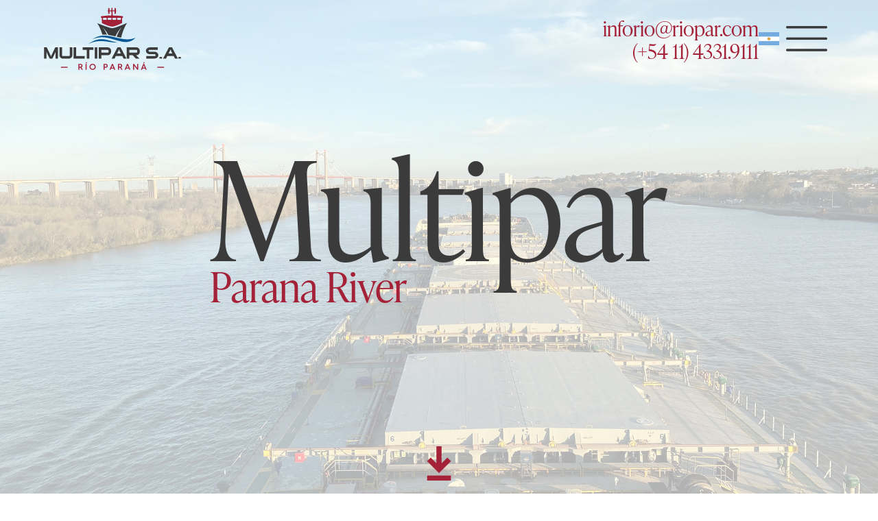

--- FILE ---
content_type: text/html; charset=UTF-8
request_url: http://multipar.com.ar/index-en.php
body_size: 4794
content:

<!DOCTYPE html>
<html lang="es">
	
	<head>
	</head>
	
	<body>
</body>
</html>

<!DOCTYPE html>
<html lang="en">
  <head>
    <meta charset="UTF-8" />
    <meta http-equiv="X-UA-Compatible" content="IE=edge" />
    <meta name="viewport" content="width=device-width, initial-scale=1.0" />
    <title>Multipar S.A.</title>
    <!--FAVICON-->
    <link rel="apple-touch-icon" sizes="180x180" href="./img/favicon/apple-touch-icon.png">
    <link rel="icon" type="image/png" sizes="32x32" href="./img/favicon/favicon-32x32.png">
    <link rel="icon" type="image/png" sizes="16x16" href="./img/favicon/favicon-16x16.png">
    <link rel="manifest" href="./img/favicon/site.webmanifest">
    <link rel="stylesheet" href="./css/style.css" />
    <link rel="stylesheet" href="./css/normalize.css" />
    <link rel="stylesheet" href="https://use.typekit.net/rco5sgx.css" />
    <link rel="stylesheet" href="./css/utils.css" />
    <link rel="stylesheet" href="./css/effects.css" />
    <script
      src="https://kit.fontawesome.com/b95ba2cf7a.js"
      crossorigin="anonymous"
    ></script>
    <script defer src="./main.js"></script>
    <script defer src="https://code.jquery.com/jquery-3.6.1.js"></script>
    <script defer src="./jquery.js"></script>
    <script src="https://www.google.com/recaptcha/api.js" async defer></script>
  </head>
  <body>
    <div class="container">
      <div class="popup-submitted">
        <div class="submit-popup-container">
          <div class="popup-text-details">
                      </div>
          <button id="submit-popup-accept-button">Aceptar</button>
        </div>
      </div>
      <header id="header-section">
        <div class="section">
          <nav class="">
            <div class="content">
              <a href="#header-section"
                ><img src="./img/Logo-Multipar-Top.svg" alt="logo-multipar-sa"
              /></a>
              <div class="nav-right">
                <div class="nav-info">
                  <p>inforio@riopar.com</p>
                  <p>(+54 11) 4331.9111</p>
                </div>
				  <a href="index.php"> <img src="img/Flag-Argentina.svg" style="max-width: 30px;" alt=""/> </a>
                <img
                  class="menu-icon"
                  src="./img/icons/hamburger-icon.png"
                  alt="bars"
                />
              </div>
            </div>
            
          </nav>
          <div class="hero">
            <div class="hero-menu">
              <div class="menu-container">
                <ul>
                  <li class="menu-li"><a href="#">Home</a></li>
                  <li class="menu-li">
                    <a href="#about-section">About Us</a>
                  </li>
                  <li class="menu-li">
                    <a href="#servicios-section">Services</a>
                  </li>
                  <li class="menu-li">
                    <a href="#interes-section">Tools and links of interest</a>
                  </li>
                  <li class="menu-li">
                    <a href="#contacto-section">Contact</a>
                  </li>
					<li class="menu-li">
                    <a href="index.php">Español</a>
                  </li>
                </ul>
              </div>
            </div>
            

            <div class="hero-all-content reveal">
              <div class="hero-content">
                <div class="hero-title">
                  <h1>Multipar</h1>
                  <div class="hero-subtitle">
                    <h2>Parana River</h2>
                  </div>
                </div>
              </div>

              <div id="hero-arrow" class="hero-arrow">
                <a href="#about-section"
                  ><img src="./img/icons/arrow-down-red.png" alt="arrow"
                /></a>
              </div>
              
            </div>
          </div>
        </div>
      </header>

      <div class="section hidden-section">
        <div id="about-section" class="about-section">
          <div class="bubble-effect-images">
            <img
              class="faro-image"
              src="./img/iconos-bubble/faro-multipar.svg"
              alt="faro"
            />
            <img
              class="brujula-image"
              src="./img/iconos-bubble/brujula-multipar.svg"
              alt="brujula"
            />
            <img
              class="marinero-image"
              src="./img/iconos-bubble/marinero-multipar.svg"
              alt="marinero"
            />
            <img
              class="elice-image"
              src="./img/iconos-bubble/elice-multipar.svg"
              alt="elice"
            />
            <img
              class="ancla-image"
              src="./img/iconos-bubble/ancla-multipar.svg"
              alt="ancla"
            />
          </div>
          <div class="about-content reveal">
            <h4>
              Multipar S.A., born from the RIOPAR ® group in 1992, was established to provide pilotage services on the Parana River.<br /><br />
To ensure a fully integrated service and in accordance with the rules and regulations in force, the highly qualified staff coordinates, moves and communicates with its own means in order to provide a coordinated service throughout the entire service..
            </h4>

            <div class="about-aside-text">
              <p>Specialist in</p>
              <p>Pilotage<br />Parana River</p>
            </div>
          </div>
          <div class="hero-arrow">
            <a href="#servicios-section"
              ><img src="./img//icons/arrow-down-white.png" alt="arrow-down-white"
            /></a>
          </div>
        </div>
        
      </div>

      <div class="section-vh hidden-section">
        <div id="servicios-section" class="servicios-section">
          <div class="servicios-content">
            <div class="servicios-list">
              <h1 class="servicios-title">Services</h1>
              <div class="row-1">
                <div class="servicio-group zoom">
                  <img
                    onmouseover="changeCursorText()"
                    src="./img/servicios/practicaje.jpg"
                    alt="practicaje"
                    class="servicio-img"
                    onmouseleave="getBackCursorText()"
                    id="practicaje"
                  />

                  <div class="overlay">
                    <div class="content overlay-button">
                      <p id="practicaje-button">Pilotage</p>
                    </div>
                  </div>

                  <div class="servicio-info">
                    <h4>PILOTAGE</h4>
                    <p>Parana River</p>
                  </div>
                </div>
                <div class="servicio-group zoom">
                  <img
                    src="./img/servicios/traslados.jpg"
                    alt="translados"
                    class="servicio-img"
                    onmouseover="changeCursorText()"
                    onmouseleave="getBackCursorText()"
                    id="translados"
                  />

                  <div class="overlay">
                    <div class="content overlay-button">
                      <p id="translados-button">Transfers</p>
                    </div>
                  </div>

                  <div class="servicio-info">
                    <h4>TRANSFERS</h4>
                    <p>Land and water transfers</p>
                  </div>
                </div>

                <div class="servicio-group zoom">
                  <img
                    src="./img/servicios/asesoramiento.jpg"
                    alt="asesoramiento"
                    class="servicio-img"
                    onmouseover="changeCursorText()"
                    onmouseleave="getBackCursorText()"
                    id="asesoramiento"
                  />
                  <div class="overlay">
                    <div class="content overlay-button">
                      <p id="asesoramiento-button">Counselling</p>
                    </div>
                  </div>

                    <div class="servicio-info">
                      <h4>COUNSELLING</h4>
                      <p>
                        Complementary information available with permanent attention guard.
                      </p>
                  </div>
                </div>
              </div>
            </div>
          </div>
          <div class="hero-arrow">
            <a href="#interes-section"
              ><img src="./img//icons/arrow-down-red.png" alt="arrow-down-white"
            /></a>
          </div>
      </div>
      
    </div>

      <div class="section hidden-section">
        <div id="interes-section" class="interes-section">
          <div class="interes-content">
            <a target="_blank" href="#">TOOLS AND LINKS OF INTEREST:</a>
            <a target="_blank" href="https://www.marinetraffic.com/en/ais/home/centerx:-58.8/centery:-33.8/zoom:8">Live Ship Map, </a>
            <a target="_blank" href="https://www.argentina.gob.ar/puertos-vias-navegables-y-marina-mercante/planilla-de-determinantes">Minimum Depths, </a>
            <a target="_blank" href="http://www.hidro.gov.ar/oceanografia/alturashorarias.asp">Tide Schedules, </a>
            <a target="_blank" href="http://www.hidro.gov.ar/oceanografia/tmareas/form_tmareas.asp">Tide Table, </a>
            <a target="_blank" href="http://www.hidro.gov.ar/oceanografia/pronostico.asp">Tide Forecast, </a>
            <a target="_blank" href="https://www.smn.gob.ar">Weather Forecast, </a>
            <a target="_blank" href=" https://www.argentina.gob.ar/puertos-vias-navegables-y-marina-mercante/boletin-fluvial">River Bulletin, </a>
            <a target="_blank" href="https://www.comisionriodelaplata.org">Comisión Administradora del Rio de la Plata, </a>
            <a target="_blank" href="https://siga.prefecturanaval.gob.ar/">PNA/SIGA, </a>
            <a target="_blank" href="https://siga.prefecturanaval.gob.ar/"> Prefectura Naval Argentina, </a>
            <a target="_blank" href="https://www.windguru.cz/53">WindGURU, </a>
            <a target="_blank" href="https://www.argentina.gob.ar/transporte/administracion-general-puertos-se/via-navegable-troncal/hidrometros">Parana River Hydrometers</a>
          </div>

          <div class="hero-arrow">
            <a href="#contacto-section"
              ><img src="./img//icons/arrow-down-red.png" alt="arrow-down-white"
            /></a>
          </div>

        </div>
        
      </div>

      <div class="section hidden-section small-height">
        <div id="contacto-section" class="contacto-section">
          <div class="contacto-title title-effect">
            <p>Get in touch</p>
            <h1>Contact us</h1>
          </div>
          <div class="contacto-container">
            <div class="contacto-content reveal">
              <div class="form-content">
                <form action="/index-en.php" autocomplete="off" method="post">
                  <div class="form-group">
                    <label for="nombre">Name</label>
                    <input name="name" id="nombre" type="text" required />
                  </div>
                  <div class="form-group">
                    <label for="empresa">Company</label>
                    <input name="empresa" id="empresa" type="text" required />
                  </div>
                  <div class="form-group">
                    <label for="telefono">Phone</label>
                    <input name="telefono" id="telefono" type="tel" required />
                  </div>
                  <div class="form-group">
                    <label for="email">E-mail</label>
                    <input name="email" id="email" type="email" required />
                  </div>
                  <div class="form-group">
                    <label for="mensaje">Message</label>
                    <textarea
                      name="mensaje"
                      id="mensaje"
                      cols="30"
                      rows="10"
                      required
                    ></textarea>
                  </div>
                  <div class="submit-group-container">
                  <div class="recaptcha-container">
                    <div class="g-recaptcha" data-sitekey="6LdnYwAmAAAAAEySA4vWIdw86eq-O05a9_he1a8l"></div>
                  </div>
                                    <div class="form-button-container">
                    <button type="submit">Send
                    <img
                      src="./img/iconos-bubble/remero-multipar.svg"
                      alt="remero"
                      class="img-button"
                    />
                  </button>
                  </div>
                  </div>
                </form>
              </div>
              <div class="aside-content">
                <div class="info-group email-group">
                  <h4>E-mail:</h4>
                  <a href="mailto:inforio@riopar.com.ar?"
                    ><span>E-mail</span>: inforio@riopar.com.ar</a
                  >
                </div>
                <div class="info-group telefono-group">
                  <h4>Phone</h4>
                  <a href="tel:+541143319111" class="telefono-item"
                    ><span>Phone</span>: +54 11 4331.9111</a >
                 
				  
                </div>
                <div class="info-group ubicacion-group">
                  <h4>Where are we?</h4>
                  <div class="ubicacion-info">
                    <p>Av. Julio A. Roca 620, Piso 13. Zip Code: C1067ABO</p>
                    <div class="localidad-group">
                      <p class="big-screen-info">
                        Ciudad Autónoma de Buenos Aires.
                      </p>
                      <p class="">Argentina</p>
                  </div>
                </div>
              </div>
            </div>
          </div>

          <div class="hero-arrow">
            <a href="#footer-section"
              ><img src="./img//icons/arrow-down-white.png" alt="arrow-down-white"
            /></a>
          </div>

        </div>
      </div>

      </div>

      <div class="section hidden-section">
        <footer id="footer-section" class="footer-section">
          <div class="footer-content">
            <div class="">
              <div class="contact-info-side">
                <div>
                  <span>Contact Us</span>
                  <h3>inforio@riopar.com</h3>
                  <h3>(+54 11) 4331.9111</h3>
                </div>

                <img id="radio-footer-img" src="./img/iconos-bubble/radio-multipar.svg" alt="radio" />
              </div>

              <div class="links-side">
                <div class="logo-footer">
                  <img
                    src="./img/Logo-Multipar-footer.svg"
                    alt="logo-multipar"
                  />
                </div>

                <div class="links-footer">
                  <div class="multipar-side-footer side-footer">
                    <h4>Multipar</h4>
                    <p>Pilotage</p>
                    <p>Coordination and Communications</p>
                    <p>Land and water transfers</p>
                  </div>
                  <div class="menu-side-footer side-footer">
                    <h4>Menu</h4>
                    <a href="#header-section">Home</a>
                    <span>-</span>
                    <a href="#about-section">About us</a>
                    <span>-</span>
                    <a href="#servicios-section">Services</a>
                    <span>-</span>
                    <a href="#interes-section">Tools and links of interest</a>
                    <span>-</span>
                    <a href="#contacto-section">Contact Us</a>
                  </div>
                  <div class="herramientas-side-footer side-footer">
                    <h4>Tools</h4>
                    <a href="https://www.marinetraffic.com/en/ais/home/centerx:-58.8/centery:-33.8/zoom:8">Live Ship Map</a>
                    <span>-</span>
                    <a href="https://www.argentina.gob.ar/puertos-vias-navegables-y-marina-mercante/planilla-de-determinantes">Minimum Depths</a>
                    <span>-</span>
                    <a href="http://www.hidro.gov.ar/oceanografia/alturashorarias.asp">Tide Schedules</a>
                    <span>-</span>
                    <a href="https://www.smn.gob.ar">Weather Forecast</a>
                    <span>-</span>
                    <a href="https://www.comisionriodelaplata.org">Comisión Administradora del Rio de la Plata</a>
                    <span>-</span>
                    <a href="https://siga.prefecturanaval.gob.ar/">Prefectura Naval Argentina</a>
                    <span>-</span>
                    <a href="https://www.windguru.cz/53">WindGURU</a>
                  </div>
                </div>
              </div>
            </div>

            <div id="arrow-up" class="arrow-up-container">
              <a href="#header-section"
                ><img src="./img/icons/arrow-top-white.png" alt="arrow-up"
              /></a>
            </div>
          </div>
          <div class="copyright-side">
            <div class="copyright-container">
              <p>
                Copyright @ 2022 Multipar S.A. All rights reserved.
              </p>
              <div class="mm-logo">
                <p>Design and Development</p>
                <img src="./img/Logo-marcelamosca.svg" />
              </div>
            </div>
          </div>
        
        </footer>
      </div>

      <div class="popup popup-container">
      <div class="detalles-servicio-popup">
        <div class="carousel">
          <div class="slider">
            <section>
              <div class="section-content">
                <h2>PILOTAGE</h2>
                <p>
                  Our pilotage service is an integral service and extends along the entire Parana River.<br /><br />

This integral service is provided by qualified and experienced staff in the field.<br />

Pilots who are trained day by day through simulators and different courses that keep them constantly updated.<br />

Logistic operators that provide assistance from land since the service is requested, supported by Service Coordinators in charge of our most qualified captains.<br />

We have our own fleet of vehicles for the transfer of pilots.
                </p>
              </div>
            </section>
            <section>
              <div class="section-content">
                <h2>TRANSFERS</h2>
                <p>
                The transfer and positioning of the pilots is carried out by our own fleet of vehicles and drivers specially qualified for this task.
                </p>
              </div>
            </section>
            <section>
              <div class="section-content">
                <h2>COUNSELLING</h2>
                <p>
                  We provide complete assistance at all stages because our spirit is to be a 360º service company, advising each and every one of the people who require it at the time they request it, making available to the professionals who make up the company, providing fluid communication and technical advice 24 hours a day, 365 days a year.<br /><br />

We also have a policy of internal training, so that such advice is at the forefront of new technologies and regulations in use.
                </p>
              </div>
            </section>
			  <section>
              <div class="section-content">
                <h2>INFORMACIÓN ACTUALIZADA</h2>
                <p>
                  Lorem ipsum dolor sit amet, consectetuer adipiscing elit, sed
                  diam nonummy nibh euismod tincidunt ut laoreet dolore magna
                  aliquam erat volutpat. Ut wisi enim ad minim veniam, quis
                  nostrud exerci tation ullamcorper suscipit lobortis nisl ut
                  aliquip ex ea commodo consequat. Duis autem vel eum iriure
                  dolor in hendrerit in vulputate velit esse molestie consequat,
                  vel illum dolore eu feugiat nulla facilisis at vero eros et
                  accumsan et iusto odio dignissim qui blandit praesent luptatum
                  zzril
                </p>
              </div>
            </section>
            
          </div>
          <div class="control">
            <span class="servicio__arrow left">
              <i
                id="servicio-arrow-left"
                class="servicio__arrow fas fa-arrow-left"
              ></i>
            </span>
            <span class="servicio__arrow right">
              <i id="servicio-arrow-right" class="fas fa-arrow-right"></i>
            </span>
            <ul>
              <li class="selected"></li>
              <li></li>
              <li></li>
            </ul>
          </div>
        </div>
        <span id="btn-close-popup">X</span>
      </div>
      <div class="popup-backdrop"></div>
    </div>
  </body>
</html>


--- FILE ---
content_type: text/html; charset=utf-8
request_url: https://www.google.com/recaptcha/api2/anchor?ar=1&k=6LdnYwAmAAAAAEySA4vWIdw86eq-O05a9_he1a8l&co=aHR0cDovL211bHRpcGFyLmNvbS5hcjo4MA..&hl=en&v=9TiwnJFHeuIw_s0wSd3fiKfN&size=normal&anchor-ms=20000&execute-ms=30000&cb=a1n462e2lwh2
body_size: 48945
content:
<!DOCTYPE HTML><html dir="ltr" lang="en"><head><meta http-equiv="Content-Type" content="text/html; charset=UTF-8">
<meta http-equiv="X-UA-Compatible" content="IE=edge">
<title>reCAPTCHA</title>
<style type="text/css">
/* cyrillic-ext */
@font-face {
  font-family: 'Roboto';
  font-style: normal;
  font-weight: 400;
  font-stretch: 100%;
  src: url(//fonts.gstatic.com/s/roboto/v48/KFO7CnqEu92Fr1ME7kSn66aGLdTylUAMa3GUBHMdazTgWw.woff2) format('woff2');
  unicode-range: U+0460-052F, U+1C80-1C8A, U+20B4, U+2DE0-2DFF, U+A640-A69F, U+FE2E-FE2F;
}
/* cyrillic */
@font-face {
  font-family: 'Roboto';
  font-style: normal;
  font-weight: 400;
  font-stretch: 100%;
  src: url(//fonts.gstatic.com/s/roboto/v48/KFO7CnqEu92Fr1ME7kSn66aGLdTylUAMa3iUBHMdazTgWw.woff2) format('woff2');
  unicode-range: U+0301, U+0400-045F, U+0490-0491, U+04B0-04B1, U+2116;
}
/* greek-ext */
@font-face {
  font-family: 'Roboto';
  font-style: normal;
  font-weight: 400;
  font-stretch: 100%;
  src: url(//fonts.gstatic.com/s/roboto/v48/KFO7CnqEu92Fr1ME7kSn66aGLdTylUAMa3CUBHMdazTgWw.woff2) format('woff2');
  unicode-range: U+1F00-1FFF;
}
/* greek */
@font-face {
  font-family: 'Roboto';
  font-style: normal;
  font-weight: 400;
  font-stretch: 100%;
  src: url(//fonts.gstatic.com/s/roboto/v48/KFO7CnqEu92Fr1ME7kSn66aGLdTylUAMa3-UBHMdazTgWw.woff2) format('woff2');
  unicode-range: U+0370-0377, U+037A-037F, U+0384-038A, U+038C, U+038E-03A1, U+03A3-03FF;
}
/* math */
@font-face {
  font-family: 'Roboto';
  font-style: normal;
  font-weight: 400;
  font-stretch: 100%;
  src: url(//fonts.gstatic.com/s/roboto/v48/KFO7CnqEu92Fr1ME7kSn66aGLdTylUAMawCUBHMdazTgWw.woff2) format('woff2');
  unicode-range: U+0302-0303, U+0305, U+0307-0308, U+0310, U+0312, U+0315, U+031A, U+0326-0327, U+032C, U+032F-0330, U+0332-0333, U+0338, U+033A, U+0346, U+034D, U+0391-03A1, U+03A3-03A9, U+03B1-03C9, U+03D1, U+03D5-03D6, U+03F0-03F1, U+03F4-03F5, U+2016-2017, U+2034-2038, U+203C, U+2040, U+2043, U+2047, U+2050, U+2057, U+205F, U+2070-2071, U+2074-208E, U+2090-209C, U+20D0-20DC, U+20E1, U+20E5-20EF, U+2100-2112, U+2114-2115, U+2117-2121, U+2123-214F, U+2190, U+2192, U+2194-21AE, U+21B0-21E5, U+21F1-21F2, U+21F4-2211, U+2213-2214, U+2216-22FF, U+2308-230B, U+2310, U+2319, U+231C-2321, U+2336-237A, U+237C, U+2395, U+239B-23B7, U+23D0, U+23DC-23E1, U+2474-2475, U+25AF, U+25B3, U+25B7, U+25BD, U+25C1, U+25CA, U+25CC, U+25FB, U+266D-266F, U+27C0-27FF, U+2900-2AFF, U+2B0E-2B11, U+2B30-2B4C, U+2BFE, U+3030, U+FF5B, U+FF5D, U+1D400-1D7FF, U+1EE00-1EEFF;
}
/* symbols */
@font-face {
  font-family: 'Roboto';
  font-style: normal;
  font-weight: 400;
  font-stretch: 100%;
  src: url(//fonts.gstatic.com/s/roboto/v48/KFO7CnqEu92Fr1ME7kSn66aGLdTylUAMaxKUBHMdazTgWw.woff2) format('woff2');
  unicode-range: U+0001-000C, U+000E-001F, U+007F-009F, U+20DD-20E0, U+20E2-20E4, U+2150-218F, U+2190, U+2192, U+2194-2199, U+21AF, U+21E6-21F0, U+21F3, U+2218-2219, U+2299, U+22C4-22C6, U+2300-243F, U+2440-244A, U+2460-24FF, U+25A0-27BF, U+2800-28FF, U+2921-2922, U+2981, U+29BF, U+29EB, U+2B00-2BFF, U+4DC0-4DFF, U+FFF9-FFFB, U+10140-1018E, U+10190-1019C, U+101A0, U+101D0-101FD, U+102E0-102FB, U+10E60-10E7E, U+1D2C0-1D2D3, U+1D2E0-1D37F, U+1F000-1F0FF, U+1F100-1F1AD, U+1F1E6-1F1FF, U+1F30D-1F30F, U+1F315, U+1F31C, U+1F31E, U+1F320-1F32C, U+1F336, U+1F378, U+1F37D, U+1F382, U+1F393-1F39F, U+1F3A7-1F3A8, U+1F3AC-1F3AF, U+1F3C2, U+1F3C4-1F3C6, U+1F3CA-1F3CE, U+1F3D4-1F3E0, U+1F3ED, U+1F3F1-1F3F3, U+1F3F5-1F3F7, U+1F408, U+1F415, U+1F41F, U+1F426, U+1F43F, U+1F441-1F442, U+1F444, U+1F446-1F449, U+1F44C-1F44E, U+1F453, U+1F46A, U+1F47D, U+1F4A3, U+1F4B0, U+1F4B3, U+1F4B9, U+1F4BB, U+1F4BF, U+1F4C8-1F4CB, U+1F4D6, U+1F4DA, U+1F4DF, U+1F4E3-1F4E6, U+1F4EA-1F4ED, U+1F4F7, U+1F4F9-1F4FB, U+1F4FD-1F4FE, U+1F503, U+1F507-1F50B, U+1F50D, U+1F512-1F513, U+1F53E-1F54A, U+1F54F-1F5FA, U+1F610, U+1F650-1F67F, U+1F687, U+1F68D, U+1F691, U+1F694, U+1F698, U+1F6AD, U+1F6B2, U+1F6B9-1F6BA, U+1F6BC, U+1F6C6-1F6CF, U+1F6D3-1F6D7, U+1F6E0-1F6EA, U+1F6F0-1F6F3, U+1F6F7-1F6FC, U+1F700-1F7FF, U+1F800-1F80B, U+1F810-1F847, U+1F850-1F859, U+1F860-1F887, U+1F890-1F8AD, U+1F8B0-1F8BB, U+1F8C0-1F8C1, U+1F900-1F90B, U+1F93B, U+1F946, U+1F984, U+1F996, U+1F9E9, U+1FA00-1FA6F, U+1FA70-1FA7C, U+1FA80-1FA89, U+1FA8F-1FAC6, U+1FACE-1FADC, U+1FADF-1FAE9, U+1FAF0-1FAF8, U+1FB00-1FBFF;
}
/* vietnamese */
@font-face {
  font-family: 'Roboto';
  font-style: normal;
  font-weight: 400;
  font-stretch: 100%;
  src: url(//fonts.gstatic.com/s/roboto/v48/KFO7CnqEu92Fr1ME7kSn66aGLdTylUAMa3OUBHMdazTgWw.woff2) format('woff2');
  unicode-range: U+0102-0103, U+0110-0111, U+0128-0129, U+0168-0169, U+01A0-01A1, U+01AF-01B0, U+0300-0301, U+0303-0304, U+0308-0309, U+0323, U+0329, U+1EA0-1EF9, U+20AB;
}
/* latin-ext */
@font-face {
  font-family: 'Roboto';
  font-style: normal;
  font-weight: 400;
  font-stretch: 100%;
  src: url(//fonts.gstatic.com/s/roboto/v48/KFO7CnqEu92Fr1ME7kSn66aGLdTylUAMa3KUBHMdazTgWw.woff2) format('woff2');
  unicode-range: U+0100-02BA, U+02BD-02C5, U+02C7-02CC, U+02CE-02D7, U+02DD-02FF, U+0304, U+0308, U+0329, U+1D00-1DBF, U+1E00-1E9F, U+1EF2-1EFF, U+2020, U+20A0-20AB, U+20AD-20C0, U+2113, U+2C60-2C7F, U+A720-A7FF;
}
/* latin */
@font-face {
  font-family: 'Roboto';
  font-style: normal;
  font-weight: 400;
  font-stretch: 100%;
  src: url(//fonts.gstatic.com/s/roboto/v48/KFO7CnqEu92Fr1ME7kSn66aGLdTylUAMa3yUBHMdazQ.woff2) format('woff2');
  unicode-range: U+0000-00FF, U+0131, U+0152-0153, U+02BB-02BC, U+02C6, U+02DA, U+02DC, U+0304, U+0308, U+0329, U+2000-206F, U+20AC, U+2122, U+2191, U+2193, U+2212, U+2215, U+FEFF, U+FFFD;
}
/* cyrillic-ext */
@font-face {
  font-family: 'Roboto';
  font-style: normal;
  font-weight: 500;
  font-stretch: 100%;
  src: url(//fonts.gstatic.com/s/roboto/v48/KFO7CnqEu92Fr1ME7kSn66aGLdTylUAMa3GUBHMdazTgWw.woff2) format('woff2');
  unicode-range: U+0460-052F, U+1C80-1C8A, U+20B4, U+2DE0-2DFF, U+A640-A69F, U+FE2E-FE2F;
}
/* cyrillic */
@font-face {
  font-family: 'Roboto';
  font-style: normal;
  font-weight: 500;
  font-stretch: 100%;
  src: url(//fonts.gstatic.com/s/roboto/v48/KFO7CnqEu92Fr1ME7kSn66aGLdTylUAMa3iUBHMdazTgWw.woff2) format('woff2');
  unicode-range: U+0301, U+0400-045F, U+0490-0491, U+04B0-04B1, U+2116;
}
/* greek-ext */
@font-face {
  font-family: 'Roboto';
  font-style: normal;
  font-weight: 500;
  font-stretch: 100%;
  src: url(//fonts.gstatic.com/s/roboto/v48/KFO7CnqEu92Fr1ME7kSn66aGLdTylUAMa3CUBHMdazTgWw.woff2) format('woff2');
  unicode-range: U+1F00-1FFF;
}
/* greek */
@font-face {
  font-family: 'Roboto';
  font-style: normal;
  font-weight: 500;
  font-stretch: 100%;
  src: url(//fonts.gstatic.com/s/roboto/v48/KFO7CnqEu92Fr1ME7kSn66aGLdTylUAMa3-UBHMdazTgWw.woff2) format('woff2');
  unicode-range: U+0370-0377, U+037A-037F, U+0384-038A, U+038C, U+038E-03A1, U+03A3-03FF;
}
/* math */
@font-face {
  font-family: 'Roboto';
  font-style: normal;
  font-weight: 500;
  font-stretch: 100%;
  src: url(//fonts.gstatic.com/s/roboto/v48/KFO7CnqEu92Fr1ME7kSn66aGLdTylUAMawCUBHMdazTgWw.woff2) format('woff2');
  unicode-range: U+0302-0303, U+0305, U+0307-0308, U+0310, U+0312, U+0315, U+031A, U+0326-0327, U+032C, U+032F-0330, U+0332-0333, U+0338, U+033A, U+0346, U+034D, U+0391-03A1, U+03A3-03A9, U+03B1-03C9, U+03D1, U+03D5-03D6, U+03F0-03F1, U+03F4-03F5, U+2016-2017, U+2034-2038, U+203C, U+2040, U+2043, U+2047, U+2050, U+2057, U+205F, U+2070-2071, U+2074-208E, U+2090-209C, U+20D0-20DC, U+20E1, U+20E5-20EF, U+2100-2112, U+2114-2115, U+2117-2121, U+2123-214F, U+2190, U+2192, U+2194-21AE, U+21B0-21E5, U+21F1-21F2, U+21F4-2211, U+2213-2214, U+2216-22FF, U+2308-230B, U+2310, U+2319, U+231C-2321, U+2336-237A, U+237C, U+2395, U+239B-23B7, U+23D0, U+23DC-23E1, U+2474-2475, U+25AF, U+25B3, U+25B7, U+25BD, U+25C1, U+25CA, U+25CC, U+25FB, U+266D-266F, U+27C0-27FF, U+2900-2AFF, U+2B0E-2B11, U+2B30-2B4C, U+2BFE, U+3030, U+FF5B, U+FF5D, U+1D400-1D7FF, U+1EE00-1EEFF;
}
/* symbols */
@font-face {
  font-family: 'Roboto';
  font-style: normal;
  font-weight: 500;
  font-stretch: 100%;
  src: url(//fonts.gstatic.com/s/roboto/v48/KFO7CnqEu92Fr1ME7kSn66aGLdTylUAMaxKUBHMdazTgWw.woff2) format('woff2');
  unicode-range: U+0001-000C, U+000E-001F, U+007F-009F, U+20DD-20E0, U+20E2-20E4, U+2150-218F, U+2190, U+2192, U+2194-2199, U+21AF, U+21E6-21F0, U+21F3, U+2218-2219, U+2299, U+22C4-22C6, U+2300-243F, U+2440-244A, U+2460-24FF, U+25A0-27BF, U+2800-28FF, U+2921-2922, U+2981, U+29BF, U+29EB, U+2B00-2BFF, U+4DC0-4DFF, U+FFF9-FFFB, U+10140-1018E, U+10190-1019C, U+101A0, U+101D0-101FD, U+102E0-102FB, U+10E60-10E7E, U+1D2C0-1D2D3, U+1D2E0-1D37F, U+1F000-1F0FF, U+1F100-1F1AD, U+1F1E6-1F1FF, U+1F30D-1F30F, U+1F315, U+1F31C, U+1F31E, U+1F320-1F32C, U+1F336, U+1F378, U+1F37D, U+1F382, U+1F393-1F39F, U+1F3A7-1F3A8, U+1F3AC-1F3AF, U+1F3C2, U+1F3C4-1F3C6, U+1F3CA-1F3CE, U+1F3D4-1F3E0, U+1F3ED, U+1F3F1-1F3F3, U+1F3F5-1F3F7, U+1F408, U+1F415, U+1F41F, U+1F426, U+1F43F, U+1F441-1F442, U+1F444, U+1F446-1F449, U+1F44C-1F44E, U+1F453, U+1F46A, U+1F47D, U+1F4A3, U+1F4B0, U+1F4B3, U+1F4B9, U+1F4BB, U+1F4BF, U+1F4C8-1F4CB, U+1F4D6, U+1F4DA, U+1F4DF, U+1F4E3-1F4E6, U+1F4EA-1F4ED, U+1F4F7, U+1F4F9-1F4FB, U+1F4FD-1F4FE, U+1F503, U+1F507-1F50B, U+1F50D, U+1F512-1F513, U+1F53E-1F54A, U+1F54F-1F5FA, U+1F610, U+1F650-1F67F, U+1F687, U+1F68D, U+1F691, U+1F694, U+1F698, U+1F6AD, U+1F6B2, U+1F6B9-1F6BA, U+1F6BC, U+1F6C6-1F6CF, U+1F6D3-1F6D7, U+1F6E0-1F6EA, U+1F6F0-1F6F3, U+1F6F7-1F6FC, U+1F700-1F7FF, U+1F800-1F80B, U+1F810-1F847, U+1F850-1F859, U+1F860-1F887, U+1F890-1F8AD, U+1F8B0-1F8BB, U+1F8C0-1F8C1, U+1F900-1F90B, U+1F93B, U+1F946, U+1F984, U+1F996, U+1F9E9, U+1FA00-1FA6F, U+1FA70-1FA7C, U+1FA80-1FA89, U+1FA8F-1FAC6, U+1FACE-1FADC, U+1FADF-1FAE9, U+1FAF0-1FAF8, U+1FB00-1FBFF;
}
/* vietnamese */
@font-face {
  font-family: 'Roboto';
  font-style: normal;
  font-weight: 500;
  font-stretch: 100%;
  src: url(//fonts.gstatic.com/s/roboto/v48/KFO7CnqEu92Fr1ME7kSn66aGLdTylUAMa3OUBHMdazTgWw.woff2) format('woff2');
  unicode-range: U+0102-0103, U+0110-0111, U+0128-0129, U+0168-0169, U+01A0-01A1, U+01AF-01B0, U+0300-0301, U+0303-0304, U+0308-0309, U+0323, U+0329, U+1EA0-1EF9, U+20AB;
}
/* latin-ext */
@font-face {
  font-family: 'Roboto';
  font-style: normal;
  font-weight: 500;
  font-stretch: 100%;
  src: url(//fonts.gstatic.com/s/roboto/v48/KFO7CnqEu92Fr1ME7kSn66aGLdTylUAMa3KUBHMdazTgWw.woff2) format('woff2');
  unicode-range: U+0100-02BA, U+02BD-02C5, U+02C7-02CC, U+02CE-02D7, U+02DD-02FF, U+0304, U+0308, U+0329, U+1D00-1DBF, U+1E00-1E9F, U+1EF2-1EFF, U+2020, U+20A0-20AB, U+20AD-20C0, U+2113, U+2C60-2C7F, U+A720-A7FF;
}
/* latin */
@font-face {
  font-family: 'Roboto';
  font-style: normal;
  font-weight: 500;
  font-stretch: 100%;
  src: url(//fonts.gstatic.com/s/roboto/v48/KFO7CnqEu92Fr1ME7kSn66aGLdTylUAMa3yUBHMdazQ.woff2) format('woff2');
  unicode-range: U+0000-00FF, U+0131, U+0152-0153, U+02BB-02BC, U+02C6, U+02DA, U+02DC, U+0304, U+0308, U+0329, U+2000-206F, U+20AC, U+2122, U+2191, U+2193, U+2212, U+2215, U+FEFF, U+FFFD;
}
/* cyrillic-ext */
@font-face {
  font-family: 'Roboto';
  font-style: normal;
  font-weight: 900;
  font-stretch: 100%;
  src: url(//fonts.gstatic.com/s/roboto/v48/KFO7CnqEu92Fr1ME7kSn66aGLdTylUAMa3GUBHMdazTgWw.woff2) format('woff2');
  unicode-range: U+0460-052F, U+1C80-1C8A, U+20B4, U+2DE0-2DFF, U+A640-A69F, U+FE2E-FE2F;
}
/* cyrillic */
@font-face {
  font-family: 'Roboto';
  font-style: normal;
  font-weight: 900;
  font-stretch: 100%;
  src: url(//fonts.gstatic.com/s/roboto/v48/KFO7CnqEu92Fr1ME7kSn66aGLdTylUAMa3iUBHMdazTgWw.woff2) format('woff2');
  unicode-range: U+0301, U+0400-045F, U+0490-0491, U+04B0-04B1, U+2116;
}
/* greek-ext */
@font-face {
  font-family: 'Roboto';
  font-style: normal;
  font-weight: 900;
  font-stretch: 100%;
  src: url(//fonts.gstatic.com/s/roboto/v48/KFO7CnqEu92Fr1ME7kSn66aGLdTylUAMa3CUBHMdazTgWw.woff2) format('woff2');
  unicode-range: U+1F00-1FFF;
}
/* greek */
@font-face {
  font-family: 'Roboto';
  font-style: normal;
  font-weight: 900;
  font-stretch: 100%;
  src: url(//fonts.gstatic.com/s/roboto/v48/KFO7CnqEu92Fr1ME7kSn66aGLdTylUAMa3-UBHMdazTgWw.woff2) format('woff2');
  unicode-range: U+0370-0377, U+037A-037F, U+0384-038A, U+038C, U+038E-03A1, U+03A3-03FF;
}
/* math */
@font-face {
  font-family: 'Roboto';
  font-style: normal;
  font-weight: 900;
  font-stretch: 100%;
  src: url(//fonts.gstatic.com/s/roboto/v48/KFO7CnqEu92Fr1ME7kSn66aGLdTylUAMawCUBHMdazTgWw.woff2) format('woff2');
  unicode-range: U+0302-0303, U+0305, U+0307-0308, U+0310, U+0312, U+0315, U+031A, U+0326-0327, U+032C, U+032F-0330, U+0332-0333, U+0338, U+033A, U+0346, U+034D, U+0391-03A1, U+03A3-03A9, U+03B1-03C9, U+03D1, U+03D5-03D6, U+03F0-03F1, U+03F4-03F5, U+2016-2017, U+2034-2038, U+203C, U+2040, U+2043, U+2047, U+2050, U+2057, U+205F, U+2070-2071, U+2074-208E, U+2090-209C, U+20D0-20DC, U+20E1, U+20E5-20EF, U+2100-2112, U+2114-2115, U+2117-2121, U+2123-214F, U+2190, U+2192, U+2194-21AE, U+21B0-21E5, U+21F1-21F2, U+21F4-2211, U+2213-2214, U+2216-22FF, U+2308-230B, U+2310, U+2319, U+231C-2321, U+2336-237A, U+237C, U+2395, U+239B-23B7, U+23D0, U+23DC-23E1, U+2474-2475, U+25AF, U+25B3, U+25B7, U+25BD, U+25C1, U+25CA, U+25CC, U+25FB, U+266D-266F, U+27C0-27FF, U+2900-2AFF, U+2B0E-2B11, U+2B30-2B4C, U+2BFE, U+3030, U+FF5B, U+FF5D, U+1D400-1D7FF, U+1EE00-1EEFF;
}
/* symbols */
@font-face {
  font-family: 'Roboto';
  font-style: normal;
  font-weight: 900;
  font-stretch: 100%;
  src: url(//fonts.gstatic.com/s/roboto/v48/KFO7CnqEu92Fr1ME7kSn66aGLdTylUAMaxKUBHMdazTgWw.woff2) format('woff2');
  unicode-range: U+0001-000C, U+000E-001F, U+007F-009F, U+20DD-20E0, U+20E2-20E4, U+2150-218F, U+2190, U+2192, U+2194-2199, U+21AF, U+21E6-21F0, U+21F3, U+2218-2219, U+2299, U+22C4-22C6, U+2300-243F, U+2440-244A, U+2460-24FF, U+25A0-27BF, U+2800-28FF, U+2921-2922, U+2981, U+29BF, U+29EB, U+2B00-2BFF, U+4DC0-4DFF, U+FFF9-FFFB, U+10140-1018E, U+10190-1019C, U+101A0, U+101D0-101FD, U+102E0-102FB, U+10E60-10E7E, U+1D2C0-1D2D3, U+1D2E0-1D37F, U+1F000-1F0FF, U+1F100-1F1AD, U+1F1E6-1F1FF, U+1F30D-1F30F, U+1F315, U+1F31C, U+1F31E, U+1F320-1F32C, U+1F336, U+1F378, U+1F37D, U+1F382, U+1F393-1F39F, U+1F3A7-1F3A8, U+1F3AC-1F3AF, U+1F3C2, U+1F3C4-1F3C6, U+1F3CA-1F3CE, U+1F3D4-1F3E0, U+1F3ED, U+1F3F1-1F3F3, U+1F3F5-1F3F7, U+1F408, U+1F415, U+1F41F, U+1F426, U+1F43F, U+1F441-1F442, U+1F444, U+1F446-1F449, U+1F44C-1F44E, U+1F453, U+1F46A, U+1F47D, U+1F4A3, U+1F4B0, U+1F4B3, U+1F4B9, U+1F4BB, U+1F4BF, U+1F4C8-1F4CB, U+1F4D6, U+1F4DA, U+1F4DF, U+1F4E3-1F4E6, U+1F4EA-1F4ED, U+1F4F7, U+1F4F9-1F4FB, U+1F4FD-1F4FE, U+1F503, U+1F507-1F50B, U+1F50D, U+1F512-1F513, U+1F53E-1F54A, U+1F54F-1F5FA, U+1F610, U+1F650-1F67F, U+1F687, U+1F68D, U+1F691, U+1F694, U+1F698, U+1F6AD, U+1F6B2, U+1F6B9-1F6BA, U+1F6BC, U+1F6C6-1F6CF, U+1F6D3-1F6D7, U+1F6E0-1F6EA, U+1F6F0-1F6F3, U+1F6F7-1F6FC, U+1F700-1F7FF, U+1F800-1F80B, U+1F810-1F847, U+1F850-1F859, U+1F860-1F887, U+1F890-1F8AD, U+1F8B0-1F8BB, U+1F8C0-1F8C1, U+1F900-1F90B, U+1F93B, U+1F946, U+1F984, U+1F996, U+1F9E9, U+1FA00-1FA6F, U+1FA70-1FA7C, U+1FA80-1FA89, U+1FA8F-1FAC6, U+1FACE-1FADC, U+1FADF-1FAE9, U+1FAF0-1FAF8, U+1FB00-1FBFF;
}
/* vietnamese */
@font-face {
  font-family: 'Roboto';
  font-style: normal;
  font-weight: 900;
  font-stretch: 100%;
  src: url(//fonts.gstatic.com/s/roboto/v48/KFO7CnqEu92Fr1ME7kSn66aGLdTylUAMa3OUBHMdazTgWw.woff2) format('woff2');
  unicode-range: U+0102-0103, U+0110-0111, U+0128-0129, U+0168-0169, U+01A0-01A1, U+01AF-01B0, U+0300-0301, U+0303-0304, U+0308-0309, U+0323, U+0329, U+1EA0-1EF9, U+20AB;
}
/* latin-ext */
@font-face {
  font-family: 'Roboto';
  font-style: normal;
  font-weight: 900;
  font-stretch: 100%;
  src: url(//fonts.gstatic.com/s/roboto/v48/KFO7CnqEu92Fr1ME7kSn66aGLdTylUAMa3KUBHMdazTgWw.woff2) format('woff2');
  unicode-range: U+0100-02BA, U+02BD-02C5, U+02C7-02CC, U+02CE-02D7, U+02DD-02FF, U+0304, U+0308, U+0329, U+1D00-1DBF, U+1E00-1E9F, U+1EF2-1EFF, U+2020, U+20A0-20AB, U+20AD-20C0, U+2113, U+2C60-2C7F, U+A720-A7FF;
}
/* latin */
@font-face {
  font-family: 'Roboto';
  font-style: normal;
  font-weight: 900;
  font-stretch: 100%;
  src: url(//fonts.gstatic.com/s/roboto/v48/KFO7CnqEu92Fr1ME7kSn66aGLdTylUAMa3yUBHMdazQ.woff2) format('woff2');
  unicode-range: U+0000-00FF, U+0131, U+0152-0153, U+02BB-02BC, U+02C6, U+02DA, U+02DC, U+0304, U+0308, U+0329, U+2000-206F, U+20AC, U+2122, U+2191, U+2193, U+2212, U+2215, U+FEFF, U+FFFD;
}

</style>
<link rel="stylesheet" type="text/css" href="https://www.gstatic.com/recaptcha/releases/9TiwnJFHeuIw_s0wSd3fiKfN/styles__ltr.css">
<script nonce="LfO697wbwRpn8t0iG97wRg" type="text/javascript">window['__recaptcha_api'] = 'https://www.google.com/recaptcha/api2/';</script>
<script type="text/javascript" src="https://www.gstatic.com/recaptcha/releases/9TiwnJFHeuIw_s0wSd3fiKfN/recaptcha__en.js" nonce="LfO697wbwRpn8t0iG97wRg">
      
    </script></head>
<body><div id="rc-anchor-alert" class="rc-anchor-alert"></div>
<input type="hidden" id="recaptcha-token" value="[base64]">
<script type="text/javascript" nonce="LfO697wbwRpn8t0iG97wRg">
      recaptcha.anchor.Main.init("[\x22ainput\x22,[\x22bgdata\x22,\x22\x22,\[base64]/[base64]/UltIKytdPWE6KGE8MjA0OD9SW0grK109YT4+NnwxOTI6KChhJjY0NTEyKT09NTUyOTYmJnErMTxoLmxlbmd0aCYmKGguY2hhckNvZGVBdChxKzEpJjY0NTEyKT09NTYzMjA/[base64]/MjU1OlI/[base64]/[base64]/[base64]/[base64]/[base64]/[base64]/[base64]/[base64]/[base64]/[base64]\x22,\[base64]\\u003d\x22,\[base64]/Cm8Kpw4sUw7swFgfDggPDocOxIBjDq8KSwoHCvsK2w4/[base64]/[base64]/CqE4yaz5WDxfDhMO6w6jDh8Knw4BKbMOYVXF9wrLDjBFww4/DlcK7GQvDkMKqwoIkCkPCpRJvw6gmwpfCmEo+cMOdfkxMw54cBMK4woUYwo18S8OAf8OTw5RnAzHDjkPCucKDKcKYGMK0IsKFw5vChcK4woAww5DDiV4Hw4rDnAvCuVZ3w7EfFMKVHi/Cj8OawoDDo8O5T8KdWMKaLV0+w5h2wroHBcOPw53DgVjDmDhXA8K6PsKzwpvCjMKwworCrsOiwoPCvsK9XsOUMj8BN8KwC2nDl8OGw4c0eT4tDGvDisKQw4fDgz1gw5xdw6YGSgTCgcOXw4LCmMKfwq5BKMKIwo/[base64]/wp3Do8KYwrfCrwAqwpvDpMOYEh4VwrLCmjhcW2Bvw5bCtnYLHlfCrTjCklbCucO8wqfDhkPDsXPDr8KKOllfwpHDpcKfwrDDtsOPBMKSwoUpRB/DmSE6wr7DkAgFfcKqYMKEfgLCvcOVCMOQdsKmwqh5w7zDpHfCvcKLesKQQcOrwo4MFMOow5ZNwpbDucOMWGwmfcKgw5twbsKLaE7DjMORwpQORsO3w4nCvi7Cnh1jwrUPwpFVXsKqV8K6HSXDlWJSdcOzwrXCj8K0w6PDksKvw7XDpHLCj0jCjsKcwoXDgcK/w43CtADDoMKxKcKsU3zDucOawovDiMOtw6nCpcOGwp0hVcK+wo9jZQIgwoEuwqFcCsKiwrbDuGrDj8KXw6PCvcOyM3tmwoMhwo/Ct8Klwr8oOcKgMXXDg8OAwpjCi8OvwoLCtRPDjVjChMOOw4HDtMOjwq4owo5GGMO/wpc/wrwNZ8O7wrxNZsKkw65vUcK1wrZOw6hww7/CizLDrDXCpGTDrcOXAcKsw71gwprDi8OWIsOuIBoqJcK5byAmN8OZJMONYMOKGMO0wqbDg3fDsMKzw5zCowLDhTZXdyLClx0iw4Fcw54Pwp3CoynDgyjDk8KkO8OBwqxgwo7DkMK7w4LDuEdoQsKZB8KNw4jDqcOXFxd0H3fCj20AwrLDtGEOw4jChE7CmH1fw58XJU/[base64]/[base64]/CjcKSeRzCoHHDu8OYwrPDmgAuw67CssO7QsOcccOywrQAfXNBw4/DlMOUwrI3YxTDlMKdwo7Dhn01wq7CtMO7CQrCr8KEUmzDqsOPPCbCoF8ewrjCtgfDlGpTw4N2Z8KmI0lSwrPCv8Klw6HDncK/w63DrkBMCMKDw5HDqMKsNERiw7XDjGEJw6nDpU9Sw7vDgMObLEDDgmnClsK1B1p9w6LCvcOyw7QDwqnCgMKQwoogw7PDlMK3Ek9/SSlPNsKJw57DhUVrw5YhE2jDrMOZIMOXQMO/ZytCwrXDt0B6wpzCjxPDrcOIw5UZecOmwoZHXcOlZ8K3w6BUw4jDlMKyBxzCiMKewq7Dn8KHwozDosKdGzhGw5sMYCjDq8KQw6nDu8OPw7LCtMKrwoHCuSrDrH5nworDv8KKEwN1YgbDqGN3wrbCjsORwqfDikjDpMK+w5FJw4rClMKPw6NMdsOowq3CiR/DqBLDpll4cDHDrUM/djQEwpV0VcOEACAKbhjCi8OHw6dLwrgHw5rCsl3Djm3DosKhwpnClsK3wpUiBcOyVsOQcUxiT8KOw6fCrxlpMlTDisK1WV/Cr8OTwq83woXDshXCl2/CmVDCkk7CrcOdTcKlcsOPDsODGsKaPUwXw70nwowpRcOAZ8OyAyYFwpzCu8OBwoXDmgo3w7wFwp7DpsKUwqQXFsOtwpjCtWjCoBnDr8Khw7J2TMKJwqAOw5bDlcKEwr/CjybClyIPB8OkwrpCC8KALcK/FT5wHy91w57DtMO3f1EWCMORwrpWw7wGw6MuPwhzTBU0L8OUMMO5w67DksKbwqHCpmvDpsO8NsKnG8OhRcKuw4zDpMKkw73CsSjChCEiInRvUHLDlcOGQ8KhP8KMPsOiwoI/[base64]/[base64]/[base64]/[base64]/[base64]/CtSJQw5jDsGzCgj3CpcK+w6nDqcKQwphiw5NrEDkZwpY6TAt/[base64]/DmW47w4PCrcKWw7METjnDgk3CusOYw7tgw5PDu8KCw5TCklnCocOIwrPDlcOvw7VIKR/CskHDuQEECEnDglk4w7UFw5DDgFrCql7Dt8KewonCpWYMwrbCpcO0wrc9XcK3wpF0KlLDsFkuBcK9wqEFwrvChsO+wrzDuMOGGC/ClcKDw6fDtRPDhMKtZcKcw7jCk8OdwpXCgwAFZMKHYG9/[base64]/CqnsDblTDt8KrS8OewpsBwrd3LQ5cw6vDoMK/BMK5w5lBw5DCqcOnSsKkDn8JwrwBM8KPwoTCok3DscOiSMKVDGrDoSRpKsOFw4AGwqLDoMKZGw9Fdkgew6Qlwq0SQcOqw4o8wovDikkHwq3ClV1Kw5bCmUtwEcO8w7XDs8KRwrzDnyRdWELCvcObDQR5WcOkKyTCiSjCp8OAKifCpQACen/DnwHDicOCwqbDsMKeNmDCjXsRwrTDqzQ4wprCvsK+wo85wqLDonFNWQzCs8Kmw5R0HMOvw73DnErDgcOzXQrCiWN2wq/CgsKRwqNjwrojNMKVA2QMScKEw79UVMO+dMOiw6DCg8OKw7bCuDNIOcKpRcKmWwXCj15Qwosnwq8dTMOfwoPChRjCgn9zR8KDQMK6wr4/D2lbIA8zdcK0wobClGPDusOwworCj3UFejQpakt2w6cIwp/Di3N5w5fDrCjDshbDhcOpFMKnMcKcwqMaU3nCmcOyL3DDucKDwoTDsAnCsmxJwrXDvzAEwqnCvxLDkMODwpFNwpDCj8KDw4Bcw4VTwq5/w5pqGsKKJ8OIZBXDv8Kjb18OZ8KBw5MKw7LDh0/[base64]/Zho0wotUH8OORkF+wo4uw6Qnw5nDsMOcwrIMYDjDpMKNwpTDjSh2Kn5bQsKgOl/DnsKMw59cfMK4TUARDMO0XMOcwpseAngsZ8OlTmzDni/CqsKqw4HCn8OTasODwrtTw6HCpcKbRzjCscKgKcK6Vjt6b8OTMDDClSAWw5PDow7DiiHCsC/Dl2XDg0gLw77Duy7DucKkMB9VdcKTwohCwqUBw4HDtEQIw5s7csO8BBPDqsKWF8KrG0HCpS7CuDgoGWo+CsKcacKZw7Aywp14XcOEw4XDk2kjZU/Dm8KEwqdjDsO0RmDDusOfwrXCr8KswpQaw5FTRyR0LlPDj17CnlvCl1fDmcKESsOGfMOmJnLDm8ONfyrDplBuFnPDv8KNdMOUwpcKYQwpW8OsN8K2wq0XbcKRw6PDqnUtGV/[base64]/[base64]/ClsKFGhRaFMOMQQrCt8KoSMK2HijCgi4ew63ClcKKw5/CjcKlw74XLMOQfS7DhMOFw6Axw5vDtBPDtMOKXMOCOsKeUsKNQkNhw5JGHcO3BkfDr8OtSBfCm3vDjRA0RsOew7VTwpJTwptOw5xjwpZfw6pfMQ89wo5NwrB2RVHDrsKlDcKTVcOcP8KWEcOMW2XCvABmw45SURfCmMO/AnsQYsKGRTfDrMO2MsONw6XCu8KCHFLDiMKhBybCvsKiw6/[base64]/CsicWw7FZM3zDmMKTw5PDp0TCkhg2aMK7aX/[base64]/RcOrPVnCmcKtw446w7FYN2R2QcK/wqQfwoYrwp8VZMKuwpEgw6lFLcKpOsOpw6AWw6fCg13CtsK/w6zDgsOXCyIfcMKpaTfCg8KrwqFqwpvCu8OuFcK9wp/CtMOMw7t9TsKQw64AFz/Dmxk5f8O5w6fDvsOqw5kRfHnDrg/[base64]/Cs8KTJsOaXsOkwqbDr1LCg8K8RcKYwrDDpsKWOMOlwqRNw7bCiyUEbsKhwodmEgvCu0zDocKMw7PDocORwqdXwpvDgm9GZMKZw6ZXwoU+w4dYwq/CicKhB8Kywp/Dt8KPX0oMbTXCoBNvJcORwolQdjYoQX/[base64]/[base64]/Dg8KvTcK/w4PDo3kOwq9ow55ewo9gw6HDr0TCsSnCuS5Owr/CkMObwoXCilbCpsOnwqbDr3PCgkHDoAHDoMKYbkjDvEHDgcOqwr3DhsKJFsKTGMKpAsOGRcKsw5nCicOMwpPCqUA/N2ACTzNfdMKeI8OVw7XDssOGwrJPwqvDkWs5IsKwdiJRBsO4UVFqw6MzwrMqaMKTYcKqM8KXbcOmBsKhw446TnLDscOMwqsvesO3wrBqw5LCs2DCtMOJw7zCrsKqw43DpsOCw5gPw5B0WcOxwr9rVAjDrcKeLsKZw74xwrnCrkLCncKqw5fCpTnCrsKGZhg/w4nDuSwMUSdAZQ16YzFZw5TDnlt0WMOwQMKpEy0ZYcK/w5HDh0hqeWzCiyd1Q39zJn3DoVvDpwnCkzfCnsK1GsOCRMKUCMKBYsO9Z0Q8DQc9XsKVGmYEw43DjMOyasKIw7h7w71owoLDjcOJwqglwovDu2XCncOoEMK3woR1Aw0TYwrCti4IWRHDhSPCjWYawo0+w4/[base64]/[base64]/[base64]/CkMObw6spw6/Dm8KhXMOsbsO8G1fDl0/Cq8KqQDfDhcOXwoPDsMOyGk4danUBw697wrlKw4JQw4pbEhPCs2LDkXnCtH0pc8O7ASMjwqMAwrHDtmPCgsOYwqA7TMKUaQzDjB/ChMK6X0/[base64]/[base64]/CuAjDrsKhUWzCsF7DoMKdwrtkCjIJwqJ7w64cw5PCpMO3w7bDpcKOIsOHDHgpw4s/wr5JwrwRw7DDncOxKA/DpsKnezrClgzDiSzDp8OzwoTDpsOffcKkacOiw6U4IcKXAMKew5UdbXnDtjnDkMO8w5TCm1cdOcKLw7AgTj01ficzw5/[base64]/w5rCm8OPO8Kew5swVl/CvMOTL8KFwo00w6FHw63DjsOgw5oewqrDvcOAw7tjw5jCusOsw4/Cr8Ogw4ZjNwPDj8O+JcKmwp/DrAtDwpTDoW4kw64tw5UzPMKUw4tDwq5ewqzDjTVHwqTDhMOGVCjCqjEuayQiw5x6GsKEfSU3w4JIw6bDh8OvC8KcRsK7QTzDhsK4SSPCusKsCm49FcOYw6zDqQLDozEmNcKtSljCvcKcUxMwWsOyw6jDv8OkMWsjwq7CgxfDk8K1w5/CjsOcw7huwq7DvDJgw7Z1wqhsw5saSi3DssKAwokgwpo9M3cNwrQwJsOKw4fDsThAH8OnTcKMKsKWw53DlsORKcKBL8Khw67CiyXCtnHCkCbDtsKYwp/CtMK3EmjDt0NMWMOrwo3DkUB1fyt6SCNoQ8O8wqx5NhhBKmJlwpsSw5MRwpNVCMKrw60ZJcOkwrYNwrbDrsO7GncgeTbDvz1gw6HCuMOVbmwPw7lvLsO6wpfCqwDDt2YzwoI2T8OKGMK0fQ7CuD/DvMOdwr7Ds8OLcjMoeFp+w4hHwrwhw5DCucOCDV7CscKAw6J0Nh9gw79YwprCrsO/w6MQBsOrwprDvwPDnjVcOcOrwo14DsKgcG3Dj8KKwrFqwp7CkMKFcQ3Dn8OPwp4sw6wEw73Cs3MCXMKbIhVod0jChMKrFxw9woXDl8KFIcKQw6/CoiwJOsK2fcOZwqfCknYEZ3bCiw13T8KOKsKdwr1+HhjCssOAGH1uRVpKQiNlDcOrOGjDshfDs2UJwqbDj3hew65wwprClELDvickC0zCpsOWZWHCj1Uzw4fDhxbDnsOZWsK9NCxBw5zDpHrChBZWwoLCocO2BMKQL8KSw5XCvMKvRl8eBhnClMK0Ow/CqcKBDMKHW8KNfRXCpVB9wo/DniTChADDmiY6wo3Cl8KZwrbDqBtJZsO+w5g4MSAKwpkTw4wuGsOOw5sPwowUDGh8wrRbZMODw7rDnMObwrU3IMKPw6bDv8ORwro4CAbCrcK6eMKEbC3CnBAGwqvCqQ/CliBnwr/Dj8KzM8KJDAPChsKuwqwZfcOpw6fCliVgwrpHJcOFa8K2wqPDh8O/a8Kdw49HV8OnJsOUTmd6w5nCuS7DiBHDmA7CqDnCmxtlQkoBeUxwwoTDh8OQwrB7YsK/[base64]/Vm4ZwohNwo3DpsKqXcOGw4kNw4rDh1/DgcKJwrbDh8OzB8OlQsKlwp/CmcKvTMOmbMKWwrfCn2LDmGrDsEdNM3TDlMKAw6bCjWnCrMOQw5F+w5HCmREGw5bCvlQnbsKNVUTDm3zDkQvDtDDCtMKew5crHsKgTcO4TsKOJcKdw5jCisORw7IZw6VFw547WEHDlzHDq8KnT8KBw54gw7/CuljDkcOJX18VIMOiDcKeHWzClsOhPRQrFMOFw4NbKBDDkUwTwqoBMcKaYHdtw6/[base64]/[base64]/[base64]/[base64]/DkMKbDzPCsXNIwozCncOWwrU9w6YTH8OxwpjDsMOHJ2NgWTDCngYqwpwFwpFdNMK7w7bDg8Obw5UHw6ABfyQiekPCqcKXGRjDncOBf8KEdRHCosKKwpjCrsOkb8O/[base64]/Dh8OZw6tYCwHCn8ODwqcOD8KWXjx4KcKoJSB0w6R9IMO1Ch93fcKfw4VJMMK4YC7CsnARw4Z9wprDlcO4w5fChnPCisKUI8K0wrLCrMKudAHDrsK7w4LCtRTCqz87w6zDiR0jw5FQJR/ClcKaw5/DoHXCl03CssKawpppw40/w4Q4wqkqwrPDmG80L8OvfMOiwr/CpAtzwrl0wrUZc8OswqjDiW/CgMKzN8KgIMKuworCj0/DqiwfwrDDgcOxwoQKwoV2wq3CicONRSjDuWFLN0vCsg/CoA/CmDNMAzHCiMKQDDxYwpHDlwfDjMKMHsOuLjRsYcKfbcKsw7nChmrCo8KYHsOSw4fCh8KMwo52YF7Ds8Khw4V1wprDjMOzAsOYe8KMwqXCiMOQwrEtOcOmJcK6DsOcw7kAwoJkRGciBibCiMKjEHDDocO3w6JVw6/[base64]/w6cQYMOWw69dSDfDncKqw6cywoAQbsOAwokBFMKhwoDCoXDDjWrCs8O8woxQYWQpw6RwWMK7bloAwpEIMsKmwovCoUB+M8KBdsKzeMK/[base64]/w5N+wrgeISppw4NuGArCtMKJwqE4w4XDgUcMwpoeZSVvQnjCikYnwpjDq8KNZMKgC8OndCbDv8Kmw7XDjMKsw6tkwqgaPC7ClAfDiQ9ZwqPDiEJiC3nDqnBjTD0/w4nDk8OtwrV2w5fDlsOnCsODE8KPIcKSI11WwoPDrAPCsTnDgSnChmvCpsK7HMOsXVQ8HERtNcOUwpFKw4xlVcO9wq7DtjEgCSNXw77ClAIJQhrClRUWwoPCqxgCL8KYZ8Kwwr/DmVBpwqEuwovCvsKGwoXCmxU8wq1xw4tPwrbDuSZcw7RfJRoRw6dtGMKUw7/CsEZOw65nKcKAwrzCisK0woHCpmp8E0s3L1rCmsKfUmTDvERVIsOPesOXw5YBwoHDucKqWUkzb8K4UcOyVMOHw7kewpDDkMOGNsOqNMOAw4QxWDJtwoYuwrVCJjFQIgzCscO7dBPDj8KGwoDDribCp8K/wpvDlBQZTAU3w6DDm8OUPkg1w75DDwIjJxbDilMUwo3Cs8OUAUE4GmYPw6fCqCPCtxrCkcKww5/[base64]/CqXHCnRN2woB8d8OKfBV9w6gAwpXDnsOswqZ3Kkcsw41rSyXDqcOtfBMzTm9PdlhLTzhYwr9UwrTDthM8w44Uw5grwqwEw4snw40gw70rw5PDtxPCqhdVw7/Cnk1QBQAxdEEQwrtLME8pdWfCmcOxw6PDqznCkz/[base64]/[base64]/DvC0+wozDugErPn3CrXrDkcOvVXUMw5LDpMK0w5kAwq/DqULChmnCvVTDiGAlDTXCisKmw5tJLMKlNFtLwrcyw4AowqrDlh8POsOlw7HDmcO0woLDhcK8aMO2F8KaXMO2a8O9HsOYwoLDlsO2QsKmPDFNwqzDtcK3AMOyGsOgZAPCtzfDpcOnwpPDl8OmGilww6TDvMKCwqxbw7/[base64]/CuidMTyrCpMOAwpXCt8KILGfDhMOvUyI9G2AHw5LCiMKQScKEGRXCssOANQlZWgYbw4UXasKowrzDh8OewqNFcMOwGEwXwpXDhQ8Ba8K5woLCi1YqbQ5jwrHDpMO/N8O3w5rChAtnOcODQV7Di3PCowQuw58rVcOcT8OtwqPCnB3DhFk1OcObwolhRMORw6jDoMKSwoprBX0Sw4rChMOGfwJYYDrCpzgqQcOha8KoCV9Rw6TDhkfDm8O8asOndMKaJMOwRsKQdMOwwr1dw49+ChHCkw0jOjrDig3Dn1I8w5QcUnNpemYcJT/DrcKgesKKFcKEw7nDvj3Duj3DssOYwpzDiHJWw6zCoMOFw4wcAsK5a8O8wovCu2/[base64]/w77DijnCvTAAwqQ5f8O2Q8OcwrvDiDPDgUPDkyTDhElSMFsNw6o1woXCmR4JQ8OsD8Opw6BlRhgDwpgacHrDpS/DnsO3w6DCi8KxwrELw4tWwo1XNMOlwrkowonDosKhwoEDw4/DocOEU8KmKMK+CMOmB2o8wqIiwqYkIcOVw5g4RArCn8KLZcKsTzDCqcOaw4jDln3Cu8Kbw7gzwrBnwod3w5TDoCB/PcO6emVmXcK2wqdONyApwqXDmTnCqTNgw5bDunPCrnfCtHQAw4wCwoHDuHt3NGHDt2HCscOqw7lbw582FsK4w4DDsUXDk8Orw51Hw6fDhcOKw67CvhzCrcO2wqBEFsOhShzDsMOSw6VIMT5rw5tcVMKrwo7CvFnDpMOSw5PDjDLCkcOSSn/DqUXCuznChDRtD8KXfsKqTcKKVsK6w4NrTsKTFUF/wp1JPMKAw6rDvBcEF1x/bkIUw6HDlsKIw5EpXcOoJ0g0dDlwZcKRDlVAdixNDRJOwoQtHcOOw6czwoTCssOdwr5kRCNOM8Krw6V+wrjDm8OLQMK4ZcOFw47CrsKVeAsJwr/CiMORLsKaYsO5wqvCosOOwplKQSxjLcO6REh4BX5ww5XCvMOrLlBfSGUVPsKrwosKw4NUw5l0wogGw7TDph8+VsOuwrteAMOPw4/Dqg9xw6fDinjDtcKqV0HClMOISjRaw4Bbw5Naw6RAX8KUc8O5fXzCmcOnEsOOXCwaUMKzwrUnw4RAMMO9VEw2wpnDjVosBcKWEVXDmlTDkMKow5/CqFRbSsKaGcKYBgfDscOMNBXCmsOGUnHCkMKTQkfDm8KCIyXCnQjDnibChz7Du0zDgScEwrvCtMOia8K/w5s8wopowqnCocKMNWBdNjF7wo3Dl8KMw7gfworCpUDCsgU2LBrDmcK/XjPCpMKbOH3CqMKQGlXCggfDksOAUSvCnSzDgsKGwqprWcOXAAhHw7powpXCm8KBw6FoACIlw7/DpsKgDsOKwpTDjsOHw4tkw6Mdd0deKgzCncK8X07CnMKAwpTCqDnCkTHCvsOxfsKZw74FwqPDrVcoD0I7wq/[base64]/DmBk3YsOtMsOADSERw7gNChrChsKhRMK7wqAeVcKVBnHDtRHDtsKIw5DChcKgwqBEBMKoTcKLwo/Dq8K6w51Bw4DDujjDtcK/wocOfCFREiYKwq/ChcKtc8OccMKzPnbCpRPCscKWw4ogwrk/N8OYexJJw6fCgcK3bCdHUQnCjcKPMFPDr0xDTcKjB8OHWSQ8wqLDocOYwrbDghU/RsOyw6HCiMKJw4ciw5hpw61TwpPDl8OTdMK8Z8Ofw7sgw506WMKvcDcxw5fCqjsjw7PCrS4/wrDDhFzCsFwcw5bCiMOcwoFbGwbDp8KMwo9FKsO/ccO8w41LEcKYNG4BQHPCo8K9V8OHHMOdLQ1Vc8OtN8K8aFN5PwvDiMKzw5F/Q8OJW1wYDzFDw4DCsMOhdj/Dm3nDuS/Cgj7Do8Kuw5QtMcOLw4LCphbCrMKyaAbCrHkifjYdYMKUYsKScBrDm3RBw5cFGDHDpsKew47DicOAeRtAw7vDjEhQYyrCp8O+wpbCk8OfwoTDpMKmw6PDt8OXwrB8VF/[base64]/X0Yjwqckw7vDn1/[base64]/DuMKcw6rDpsOmbHzChMOVKXjDjMObJF/DlQdAwq/ChmI4worDlTV8JQzDjcO5anVZNyFkwrLDl0BNEg08woN8LcOSwqgtd8O3woMCw60NcsOlwqjDllYVw4TDqkXCosOMTGbCpMKXXcOPTcKzwq7DnMKsAjgTw7TDrCFZO8KDwp0nawvDjT8jw69IJSZqw5bCmGF8wo/CnMOIQcKww73CsSbCvyUTw7zDln8vVRl1J3PDsj9zLcOaUj/DtsOHw5RQTB8xwqoXwq1JEFHCt8O6WVlgSl8DwpvCn8OKPBLCr2fDnm0/WsOoS8OuwpE0wq7Dh8KAw4nCgcKGw50mBMOswpVwO8Kbw4nCi0LCkcO2wpfChWRAw4/CjU/[base64]/CiyPDjMOiwobDoVhrDcO8wok/E8KIwp3CtT5dFk7CuWoZw6XDpsK7w7kteQrCtSF2w7/CvVkgIm3CpW9XcsKxwrxlM8OwVQZLw5HCnMKMw7XDrMO2w5nDnC/DnMKUwrnDjxHDv8OJwrDCs8K7w7QFEDXDnsOTw7fDrcOJfwp+HjPCjcOhw68yScOGR8O4w55vccKPw6dCwqHDuMOxw7/Du8OBw4rCm0HCkH7CqVTCn8OdecONM8OOaMOgwr/DpcOlFn3CphJhwp4ewrIYwqnCv8KJwq0qwo3Cv1JoLVgow6ATwpPDg1jCml1uw6bCmwFYdmzCj0sFwqzDrDPCgcOOWmBlP8Oew6/CqsKmw7MFNMKCwrnCvh3ChA/Dp3Uow75CSVIdw45xwrcbw7EFL8KabhTDnMOZWS/DjkzCtgrCo8OgSzlswqPClMOVczHDnsKeRMKMwr8YLsOkw6I3TU59QlM/[base64]/wrzCp8KKESTCjsKJHMKqw6TDjwvCmhLDrsORESM1wqvDrsOIeSMOwp1swq8+NcObwq9GEcKuwp7Doz3ChA48QsKLw6HCtyoXw6HCo35qw61Qw7Icw44/[base64]/[base64]/R0U+GcKscybDqicWwp/[base64]/w59sZxHDkwVDwrwcwobCtVLDvcKmw71cKgPDsiPCpsK6CMKvw7Rpw4UiOcOow4vCm1DDogXDmcOYeMOwQF/DsCICPMO6KBZGw67CjsOdRjfDv8Kyw75CBgbDrsKuw7LDr8Khw51eOnvCiAXCoMKEJRlsNsOfTcKqw5fDtcKrEEV+w545w6LDn8KQRMK0WsKXwo0gWFnDoGIXXcO8w49Xwr7DssOsV8KLwpvDlCwFcTrDm8KJw7zDq2DDg8OZfsKbL8O/[base64]/[base64]/CsMK/wpPCg8K7NlbDo8KWwpA5EcOewpzDlWF0wpYWGEcCwqRfw7TDocOIaS1mw5tgw67DoMKnGsKEw7Jvw4MkXMOLwqQiw4TDnx9HPwdVwoJ9w7PCpMK/wovCnWJ0w69Rw7rDp0fDisOBwp9aZsKVDHzCrkMSfl/DjMOWZMKNw5xiUE7CpBoYdMO/w6nDpsKvwqvCs8K/wo3Dv8OwDjzClsKWVcKWwrXCiD5nJ8OHw4jCs8O9wqLCsG/CkcOqVgp7e8KCO8KhVSxCZsOhYC/CgcKkKiQOw7gNXmV+wp3CpcOPw5nCqMOsRDRNwp4Rwq55w7DDjSojwrxRwqHCqMO7Q8K2wpbCrHfCgMKNFRMQdsKrw5DCnlw2dyDDvSDCr3hUwpPDlsOCb03DlgkAD8O3wqDDtFTDnMOawpEZwqBcCkcJP1hyw7/CmMKvwpB+G27DhyLDkMOyw47CjCjCssOYDTvDg8KZZsKYD8KZwqbCvgDCo8KLwpzCugbDmsKMw6XDrsKAw6VUw5QnfMOQdwHChsK9wrDCpX3CosOlw5TDuWM+DsOmwrbDvQjCszrCpMKvCG/DiRrCicKTakXCnh4Se8KbwrLDqSEdVzHClMKkw7o2UHcUwqbDngXCiGAqCVdKw7LCsAsTXH9PFyrCv3h/w4PDu3TCvSzDmMKywqjDjWkwwo52dcO9w6zDscKuwofDkhwjw49yw6nDmMKkO2YkwqDDkMO8w57DhTjCs8KGJ08iw7wgaSNIw7fDhklBw4VIw5cUQsK4c1gcwotVM8Ocw4IIL8KiwpTDkMOywrE+wo/CosOYQsKWw7TDusOfPMOWfMKTw5sYwoHDlDFTE1vCixYLHBrDi8KGwq/[base64]/CkMKPwrLDtMO2wrAeWsKOMwMJwrcUwqpGw7PDoEY9HsOQw5PDsMOhw4nCl8K3woLDs1Aawq/DkMKCw6R2GsKIwrpPw4rDilnCuMKnwqrChCguwrVlwonCoRDCmsKJwopAcsORwpPDucOLdSzClTFcwqzDqmdyKMOLw4sWG1/[base64]/wqVVIWEdPMKnwp/CqyHCjQw6woUFw7vCjsKnw5teaFjCuGNSw40HwrbDqMKEVkgsw63Cr24fWjgJw5zDi8K/aMOOw7vCucOqwrDDk8KGwqU0wpAdMA9cc8Obwo3DhCYDw6nDu8KTWsKxw77Dp8KqwqTDpsOqwpbCtMKwwrXCjQbCj0zCu8KKwod+esOqwrs4MWfDigMCJ0zCoMOCUsKkRcOJw7rDgRN/[base64]/DpMOJw6fCtsOww4gmawbCmmZKJkh/w74+AMK2w7VJwoAQwoLDosKMScOeVzrCtCfDgkLChsOfX24owovCtMOBXWjDlHkgw6nCrcKkw7/[base64]/[base64]/DucOww5zDoSYzNcKiw7tUw6PCu8OAUcO6KRTCs2DCtHLCmgw1w7ppwqHDtDZiOsOpUcKLXsKDw7h/aH0NEyfDqcKrbTo3wp/CuHLCvD/Cs8KBQsOnw5Qdw5lewpN9woPCgzvCglpRSwVvGEHCnUvDthPDsWRZJcOEw7V3wqPDlAHCuMOTwqrCsMOpblnDv8Khw6I4w7fCrcK/wpNWbsOOXcOnw7/DpcOxwpFQwoseJ8KFwobCgcOFXMKiw7A1I8KbwpVzZRXDrinCtcOCbsO3SsObwrPDj0IYecO0TcOdwoN5w5Jzw41Uw4FABsOdcE7CkFglw6hKA11WCl/DjsKywpMPOsOZw5nCuMKPw6x3BBkEM8K/w59ew4AGOiYaHFvDncKjR2/DiMOewodYVyrCk8Ktw7bDvDDDilzCjcKWGUjDrQE2bmjDsMK/wqnCqcKhXcO3Om1WwrkLw4/Cj8OUw63Dk30bSiJsRRAWwp5Jw5Fsw5QkQMOXwrhFwrU4wr7Cm8OdBMKoBhpJeBPDicOew5gMIcKtwqAXTsKuwqYXB8OYLcO+ccOuC8KZwqfDhHzDlcKdQW9Bb8OXw7EiwoTCsQpaTcKMwqY6ORPCjQYiIQYyYTTDi8KSw67Ci1vCrMKIw4YDw6s6wqBsA8O/[base64]/Dm8KSIcO0wpnCh2rCpMOtwpMyw6IewpR1CUPCoVRxBcOUwpogR0/Do8OmwrJcw7NmOMO2dsKvFwpJwrRsw6BBw6orw7UBw607wrbCrcOQKcODB8Oowq1tWMKAQsKLwrdjwo/CgsOSwpzDhX3DqMK/RS0fNMKewonDnsO5HcOBwrXCtzUkw7kmw4FjwqrDnXfDosOma8KvWsKcN8OpQcOGGcOWw5zCtX/DmMOPw5vDvmfCjlXCvynCnlbDm8Oew5JiD8ORMcKffsObw4x5w6l1wpgJw6Rfw5sDw5g/[base64]/[base64]/DqMOhJcOswqpLw58FScK+w5wHHSloJ8KmIMKVw7PDicOmKcOEcTvDsXFjPh4RUyxVw6jCqcOAMMORPcOww5fCtAXCnE3DjRghwoEyw4rDvWJeNDVjDcOKWBM9w5LCqmXCosOyw5ZVwpTDmMKSw4/ClMKJw4whwobDt0Ncw5jDnsKrw6DCpsOXw4LDtSMQwoNXw4nDrMOlwpHDjmfCtMO6w7JIOjEbFHLDrXVBXh7Drj/DnVJaecK6wobDvWDCrVJcbsKcw6MQBsKpGVnCtMOfwrouNMOBHlPCt8ORwpvCn8OhwrLCqFHCjQgXFwd2w7LDpsO9B8KRbhFgLMOmwrZTw5zCqMOIwp/Dq8Kmw5nDh8KXCFHCvFgawpRBw5vDmcKkVhrCpjh1wqQvw4/DrMOHw5bDn0Y4wpXDkyMjwq54MFvDk8K2w7DCjsOIUARKV0hWwqnCmsOgK13DuDtiw6jCpk1Zwq7DsMOmaUjChxbCs3zCmBDCrMKqQMKXwqkOHMKjYMO2w59LR8KjwqtXEsKlw7FiWwjDl8KFR8O+w4tmwq1AEMOkwpbDg8O+w5/CoMOEXRF7aAFmw6gtCnLCs3shw7XCgV10bm3ClMO6LB8lY0fCtsO5wqwTw7TCtBXDlXLDswfDuMOyQXtjEnM4ZXgHNMKCw6lkcAcNCcK/TMOWIcKdw50lbhQxbw5mwr/Cr8ObWXUWHDHDqsKcw5w/wrPDnAt1w4MbcA4ff8KGwqVbKsKVZHwNwp7CpMOAwo4fw50iw4U/[base64]/w6QIYMOvwr9wX8OeTMKtw5wXw69nD8O4w4V/[base64]/CqW5Sw4FTA8KoJMOMcMKOwoMcw4bCrn5hw6d/wr3CjsKpw4pBwpF4wqjDscO9ZTcIw6piM8KrTMOie8OCYjnDkA8FecO/wpjDkMOCwo0nwqoswq5gwq1Kw6cbWXvCjAZ+bmPDn8KQw7FzZsOrw6AowrbDlDjCtXJow7XCksK/[base64]\\u003d\\u003d\x22],null,[\x22conf\x22,null,\x226LdnYwAmAAAAAEySA4vWIdw86eq-O05a9_he1a8l\x22,0,null,null,null,1,[21,125,63,73,95,87,41,43,42,83,102,105,109,121],[-3059940,469],0,null,null,null,null,0,null,0,1,700,1,null,0,\x22CvkBEg8I8ajhFRgAOgZUOU5CNWISDwjmjuIVGAA6BlFCb29IYxIPCPeI5jcYADoGb2lsZURkEg8I8M3jFRgBOgZmSVZJaGISDwjiyqA3GAE6BmdMTkNIYxIPCN6/tzcYADoGZWF6dTZkEg8I2NKBMhgAOgZBcTc3dmYSDgi45ZQyGAE6BVFCT0QwEg8I0tuVNxgAOgZmZmFXQWUSDwiV2JQyGAE6BlBxNjBuZBIPCMXziDcYADoGYVhvaWFjEg8IjcqGMhgBOgZPd040dGYSDgiK/Yg3GAA6BU1mSUk0GhwIAxIYHRHwl+M3Dv++pQYZp4oJGYQKGZzijAIZ\x22,0,0,null,null,1,null,0,0],\x22http://multipar.com.ar:80\x22,null,[1,1,1],null,null,null,0,3600,[\x22https://www.google.com/intl/en/policies/privacy/\x22,\x22https://www.google.com/intl/en/policies/terms/\x22],\x22nbRUhG8EPAMDZbP/gU3kVIX3jZZZFWCmclJmUaZOc/4\\u003d\x22,0,0,null,1,1768370504420,0,0,[133,53,241],null,[229,191],\x22RC-9_FCdgiQUN9J_g\x22,null,null,null,null,null,\x220dAFcWeA47W3LQjVYqd8UkH-OkRgM6sDobRRIoiqTRVwH34neG9u_3WM7zltLXkW7BbQhVR25f9NyZRGZSqYmdu6_rb7OW8wohNA\x22,1768453304274]");
    </script></body></html>

--- FILE ---
content_type: text/css
request_url: http://multipar.com.ar/css/style.css
body_size: 5102
content:
h1, h2, h3, h4 {
  margin: 0;
}

.section {
  height: 100vh;
  width: 100%;
}

.hidden-section-active {
  display: none;
}

header {
  z-index: 9998;
  transition: 0.9s;
}
header nav {
  position: fixed;
  top: 0;
  left: 0;
  width: 100%;
  z-index: 9998;
  transition: 0.7s;
}
header nav .content {
  width: 90%;
  padding: 10px;
  margin: 0 auto;
  display: flex;
  justify-content: space-between;
  align-items: center;
  transition: 0.7s;
}
header nav img {
  transition: 0.7s;
  width: 80px;
  cursor: pointer;
}
header nav .nav-right {
  transition: 0.7s;
  display: flex;
  align-items: center;
  gap: 10px;
  overflow: hidden;
}
header nav .nav-right .nav-info {
  line-height: 3px;
  text-align: right;
}
header nav .nav-right .nav-info p {
  font-size: 15px;
  color: #a42138;
}
header nav .nav-right .menu-icon {
  width: 50px;
}
header nav .nav-right .menu-icon:hover {
  cursor: pointer;
}
header .nav-down {
  background-color: white;
  padding: 5px 0;
}
header .nav-down img {
  width: 75px;
}
header .nav-down .nav-right .nav-info p {
  font-size: 13px;
  color: #a42138;
}
header .nav-down .nav-right .menu-icon {
  width: 40px;
}
header .nav-down .nav-right .menu-icon:hover {
  cursor: pointer;
}
header .nav-disabled {
  top: -120px;
}
header .hero {
  position: relative;
  height: 100%;
  width: 100%;
  background-image: url(../img/FLORES-LUIS-AGOSTO-2021-1.jpg);
  background-repeat: no-repeat;
  background-size: cover;
  background-position: center;
  overflow: hidden;
}
header .hero .hero-menu {
  z-index: 9999;
  height: 100%;
  width: 90%;
  margin: 0 auto;
  display: none;
  text-align: right;
}
header .hero .hero-menu .menu-container {
  width: 100%;
  animation: transitionIn 0.5s ease-in-out;
  width: 100%;
}
@keyframes transitionIn {
  from {
    opacity: 0;
  }
  to {
    opacity: 1;
  }
}
header .hero .hero-menu .menu-container ul {
  list-style: none;
}
header .hero .hero-menu .menu-container ul li {
  transition: all ease-in 0.3s;
  font-size: 40px;
  margin-bottom: 15px;
  cursor: pointer;
}
header .hero .hero-menu .menu-container ul a {
  text-decoration: none;
  font-weight: 500;
  color: #3c3b3b;
  transition: all ease-in 0.1s;
}
header .hero .hero-menu .menu-container ul a:hover {
  color: #a42138;
}
header .hero .menu-active {
  display: flex;
  align-items: center;
}
header .hero .menu-active .menu-container {
  display: flex;
  justify-content: flex-end;
}
header .hero .hero-all-content {
  animation: transitionIn 0.5s ease-in-out;
}
@keyframes transitionIn {
  from {
    opacity: 0;
  }
  to {
    opacity: 1;
  }
}
header .hero .hero-all-content .hero-content {
  user-select: none;
  color: #3c3b3b;
  height: 100%;
  width: 100%;
  position: absolute;
  top: 0;
  left: 0;
  display: flex;
  flex-direction: column;
  justify-content: center;
  align-items: center;
  line-height: 50px;
}
header .hero .hero-all-content .hero-content h1 {
  font-size: 5rem;
  margin: 0;
}
header .hero .hero-all-content .hero-content .hero-subtitle {
  display: flex;
}
header .hero .hero-all-content .hero-content .hero-subtitle h2 {
  color: #a42138;
  font-size: 30px;
}
header .hero .hero-all-content .hero-arrow {
  width: 100%;
  position: absolute;
  bottom: 0;
  left: 0;
  text-align: center;
  padding-bottom: 1rem;
  animation: rotate 0.9s ease-in-out both;
}
header .hero .hero-all-content .hero-arrow img {
  cursor: pointer;
  width: 50px;
}
header .hero .hero-all-content .hero-arrow.animation-active {
  animation: rotate 0.9s ease-in-out both;
}
@keyframes rotate {
  0% {
    transform: rotate(0deg) translate3d(0, 0, 0);
  }
  25% {
    transform: rotate(10deg) translate3d(0, 0, 0);
  }
  50% {
    transform: rotate(-10deg) translate3d(0, 0, 0);
  }
  75% {
    transform: rotate(5deg) translate3d(0, 0, 0);
  }
  100% {
    transform: rotate(0deg) translate3d(0, 0, 0);
  }
}
header .menu-active-background::before {
  content: "";
  width: 100%;
  height: 100%;
  background-color: black;
  position: absolute;
  top: 0;
  left: 0;
  opacity: 0.2;
  transition: all ease 0.7s;
}
header .menu-mode {
  display: none;
}

/*.hero::before {
    content: "";
    background-image: url(../img/mainwallpaper.jpg);
    background-repeat: no-repeat;
    background-position: center;
    background-size: cover;
    position: absolute;
    top: 0;
    right: 0;
    bottom: 0;
    left: 0;
    opacity: 0.2; 
}*/
.about-section {
  position: relative;
  height: 100%;
  width: 100%;
  background-color: #a42138;
  overflow: hidden;
}
.about-section .bubble-effect-images img {
  position: absolute;
  bottom: -5%;
  width: 150px;
  opacity: 0;
  animation: bubble 15s linear infinite;
}
.about-section .bubble-effect-images .faro-image {
  left: -15%;
  animation-delay: 1s;
}
.about-section .bubble-effect-images .brujula-image {
  left: 15%;
  animation-delay: 5s;
}
.about-section .bubble-effect-images .marinero-image {
  left: 35%;
  animation-delay: 10s;
}
.about-section .bubble-effect-images .elice-image {
  left: 60%;
  animation-delay: 15s;
}
.about-section .bubble-effect-images .ancla-image {
  left: 80%;
  animation-delay: 20s;
}
@keyframes bubble {
  0% {
    opacity: 0;
  }
  10% {
    opacity: 1;
  }
  100% {
    bottom: 100vh;
  }
}
.about-section .about-content {
  position: absolute;
  top: -10%;
  height: 100%;
  padding: 1rem;
  display: flex;
  flex-direction: column;
  justify-content: center;
  text-align: center;
  line-height: 30px;
}
.about-section .about-content h4 {
  color: white;
  font-size: 25px;
}
.about-section .about-content .about-aside-text {
  position: absolute;
  bottom: 0;
  right: 0;
  padding: 1rem;
  text-align: right;
  line-height: 20px;
}
.about-section .about-content .about-aside-text p {
  margin: 0;
}
.about-section .about-content .about-aside-text p:last-child {
  color: white;
}
.about-section .reveal {
  transform: translateX(150px);
  opacity: 0;
  transition: all 2s ease;
}
.about-section .reveal.active {
  transform: translateX(0);
  opacity: 1;
}
.about-section .hero-arrow {
  width: 100%;
  position: absolute;
  bottom: 0;
  left: 0;
  text-align: center;
  padding-bottom: 1rem;
}
.about-section .hero-arrow img {
  cursor: pointer;
  width: 40px;
  color: white;
}

.servicios-section {
  position: relative;
  height: 100%;
}
.servicios-section .servicios-content {
  margin: 0 auto;
  padding: 1rem 1rem 0 1rem;
  height: 100%;
}
.servicios-section .servicios-content h1 {
  color: #a42138;
  font-size: 70px;
  margin: 0 0 20px 0;
}
.servicios-section .servicios-content .servicios-list {
  margin: 0 auto;
  height: 100%;
}
.servicios-section .servicios-content .servicios-list .row-1 {
  display: flex;
  flex-direction: column;
  justify-content: space-between;
  height: 100%;
}
.servicios-section .servicios-content .servicios-list .row-1 .servicio-group:nth-child(1) {
  position: relative;
  display: flex;
  justify-content: flex-end;
  width: 100%;
  height: 100%;
  /*.servicio-img-container:after {
      content: '\A';
      position: absolute;
      width: 100%;
      height:100%;
      top: 0;
      left:0;
      background:rgba(0,0,0,0.6);
      opacity: 1;
      transition: all 1s;
      -webkit-transition: all 1s;
  }*/
}
.servicios-section .servicios-content .servicios-list .row-1 .servicio-group:nth-child(1) img {
  min-width: 100%;
  max-width: 100%;
  width: 100%;
  height: 100%;
  object-fit: cover;
  object-position: bottom;
}
.servicios-section .servicios-content .servicios-list .row-1 .servicio-group:nth-child(2) {
  position: relative;
  width: 100%;
  height: 100%;
  justify-content: center;
}
.servicios-section .servicios-content .servicios-list .row-1 .servicio-group:nth-child(2) .overlay .content {
  font-size: 50px;
}
.servicios-section .servicios-content .servicios-list .row-1 .servicio-group:nth-child(2) img {
  min-width: 100%;
  max-width: 100%;
  width: 100%;
  height: 100%;
  object-fit: cover;
}
.servicios-section .servicios-content .servicios-list .row-1 .servicio-group:nth-child(3) {
  position: relative;
  width: 100%;
  height: 100%;
}
.servicios-section .servicios-content .servicios-list .row-1 .servicio-group:nth-child(3) .overlay .content {
  font-size: 50px;
}
.servicios-section .servicios-content .servicios-list .row-1 .servicio-group:nth-child(3) img {
  min-width: 100%;
  max-width: 100%;
  width: 100%;
  height: 100%;
  object-fit: cover;
  transform: tranlsate(-50%);
}
.servicios-section .servicios-content .servicios-list .servicio-group {
  display: flex;
  flex-direction: column;
  margin-bottom: 20px;
}
.servicios-section .servicios-content .servicios-list .servicio-group img {
  opacity: 1;
  cursor: pointer;
  position: relative;
  vertical-align: top;
  transition: all 0.5s;
}
.servicios-section .servicios-content .servicios-list .servicio-group .overlay {
  display: none;
  opacity: 0;
  transition: all 0.7s;
}
.servicios-section .servicios-content .servicios-list .servicio-group .overlay .content {
  position: absolute;
  top: 45%;
  left: 50%;
  transform: translate(-50%, -50%);
  -ms-transform: translate(-50%, -50%);
  text-transform: uppercase;
  color: #a42138;
  font-size: 70px;
  cursor: pointer;
  opacity: 1;
  overflow: hidden;
}
.servicios-section .servicios-content .servicios-list .servicio-group .overlay .content p {
  margin: 0;
  padding: 0;
}
.servicios-section .servicios-content .servicios-list .servicio-group .servicio-info h4 {
  color: #a42138;
  font-size: 20px;
}
.servicios-section .servicios-content .servicios-list .servicio-group .servicio-info p {
  margin-top: 5px;
  color: #3c3b3b;
  font-size: 18px;
}
.servicios-section .servicios-content .servicios-list .servicio-group:hover .servicio-img {
  opacity: 0.7;
}
.servicios-section .servicios-content .servicios-list .servicio-group:hover .overlay {
  opacity: 1;
}
.servicios-section .hero-arrow {
  position: absolute;
  bottom: 0;
  width: 100%;
  text-align: center;
}
.servicios-section .hero-arrow img {
  cursor: pointer;
  width: 40px;
}

.servicios-section-2 {
  padding: 0;
}
.servicios-section-2 .servicios-content {
  padding: 0rem 1rem 0 1rem;
}

.interes-section {
  position: relative;
  height: 100%;
  display: flex;
  align-items: center;
}
.interes-section .interes-content {
  position: relative;
  padding: 0 0.5rem;
}
.interes-section .interes-content a {
  font-size: 30px;
  color: #3c3b3b;
  text-decoration: none;
}
.interes-section .interes-content a:nth-child(1) {
  color: #a42138;
}
.interes-section .interes-content a:nth-child(1)::after {
  content: "\a";
  white-space: pre;
}
.interes-section .hero-arrow {
  width: 100%;
  position: absolute;
  bottom: 0;
  left: 0;
  text-align: center;
  padding-bottom: 1rem;
}
.interes-section .hero-arrow img {
  cursor: pointer;
  width: 40px;
}

.contacto-section {
  position: relative;
  background-color: white;
  height: 100%;
  overflow: hidden;
  display: flex;
  flex-direction: column;
  justify-content: flex-end;
}
.contacto-section .contacto-container {
  height: 82%;
  width: 100%;
  background-color: #025694;
}
.contacto-section .contacto-container .contacto-content {
  height: 100%;
  margin: 0 auto;
  padding: 0 1rem;
  color: white;
  opacity: 0;
  animation: transitionIn 2s linear;
}
.contacto-section .contacto-container .contacto-content .form-content {
  padding: 20px 0 0 0;
}
.contacto-section .contacto-container .contacto-content .form-content form {
  height: 100%;
}
.contacto-section .contacto-container .contacto-content .form-content form .form-group {
  display: flex;
  flex-direction: column;
  gap: 5px;
  margin-bottom: 15px;
}
.contacto-section .contacto-container .contacto-content .form-content form .form-group label {
  font-weight: 100;
}
.contacto-section .contacto-container .contacto-content .form-content form .form-group input, .contacto-section .contacto-container .contacto-content .form-content form .form-group textarea {
  background-color: transparent;
  border-bottom: white 1px solid;
  border-top: none;
  border-right: none;
  border-left: none;
  color: white;
}
.contacto-section .contacto-container .contacto-content .form-content form .form-group textarea {
  font-size: 17px;
  margin: 0;
}
.contacto-section .contacto-container .contacto-content .form-content form .form-group input:focus, .contacto-section .contacto-container .contacto-content .form-content form .form-group textarea:focus {
  outline: none;
}
.contacto-section .contacto-container .contacto-content .form-content form .submit-group-container {
  display: flex;
}
.contacto-section .contacto-container .contacto-content .form-content form .form-button-container {
  width: 95%;
  display: flex;
  justify-content: right;
}
.contacto-section .contacto-container .contacto-content .form-content form .form-button-container button {
  display: flex;
  justify-content: center;
  align-items: center;
  color: white;
  background-color: #025694;
  border: none;
  cursor: pointer;
  font-size: 20px;
}
@keyframes button-effect {
  0% {
    transform: rotate(0deg) translate3d(0, 0, 0);
  }
  25% {
    transform: rotate(1deg) translate3d(0, 0, 0);
  }
  50% {
    transform: rotate(0deg) translate3d(0, 0, 0);
  }
  75% {
    transform: rotate(1deg) translate3d(0, 0, 0);
  }
  100% {
    transform: rotate(0deg) translate3d(0, 0, 0);
  }
}
.contacto-section .contacto-container .contacto-content .form-content form .form-button-container:hover {
  animation: button-effect 0.9s ease-in-out both;
}
.contacto-section .contacto-container .contacto-content .form-content form .recaptcha-container {
  margin-left: -18px;
}
.contacto-section .contacto-container .contacto-content .aside-content {
  font-size: 17px;
  line-height: 5px;
}
.contacto-section .contacto-container .contacto-content .aside-content .info-group {
  width: 100%;
  display: flex;
}
.contacto-section .contacto-container .contacto-content .aside-content .info-group h4 {
  display: none;
}
.contacto-section .contacto-container .contacto-content .aside-content .info-group span {
  font-weight: 500;
  font-size: 17px;
}
.contacto-section .contacto-container .contacto-content .aside-content .info-group p {
  font-size: 17px;
}
.contacto-section .contacto-container .contacto-content .aside-content .info-group a {
  text-decoration: none;
  line-height: 25px;
  font-size: 20px;
  color: white;
}
.contacto-section .contacto-container .contacto-content .aside-content .info-group .big-screen-info {
  display: none;
}
.contacto-section .contacto-container .contacto-content .aside-content .email-group {
  display: none;
}
.contacto-section .contacto-container .contacto-content .aside-content .telefono-group {
  margin: 0;
  padding: 0;
  flex-direction: column;
  align-items: flex-start;
}
.contacto-section .contacto-container .contacto-content .aside-content .telefono-group .telefono-item {
  display: none;
}
.contacto-section .contacto-container .contacto-content .aside-content .ubicacion-group .ubicacion-info {
  display: flex;
  flex-direction: column;
  gap: 5px;
  line-height: 11px;
}
.contacto-section .contacto-container .contacto-content .aside-content .ubicacion-group p {
  margin: 7px 5px 0 0;
}
.contacto-section .contacto-container .contacto-content .aside-content .ubicacion-group .localidad-group {
  display: none;
}
.contacto-section .reveal {
  transform: translateX(150px);
  opacity: 0;
  transition: all 1s ease;
}
.contacto-section .reveal.active {
  transform: translateX(0);
  opacity: 1;
}
.contacto-section .hero-arrow {
  width: 100%;
  position: absolute;
  bottom: 0;
  left: 0;
  text-align: center;
  padding-bottom: 1rem;
  display: none;
}
.contacto-section .hero-arrow img {
  cursor: pointer;
  width: 40px;
}

.contacto-title {
  padding: 0 1rem;
  color: #025694;
}
.contacto-title p {
  font-size: 13px;
  display: inline;
}
.contacto-title h1 {
  margin: 0;
  font-size: 60px;
}

footer {
  position: relative;
  height: 100%;
  background-color: #a42138;
  overflow: hidden;
}
footer p, footer a {
  font-weight: 100;
  color: white;
}
footer .footer-content {
  height: 100%;
  padding: 0 1rem;
  color: white;
  display: flex;
  flex-direction: column;
  justify-content: space-between;
  align-items: center;
}
footer .footer-content .contact-info-side {
  text-align: center;
  border-bottom: 2px solid white;
  padding: 10px 0;
  margin-bottom: 20px;
}
footer .footer-content .contact-info-side span {
  font-weight: 100;
  font-size: 13px;
}
footer .footer-content .contact-info-side img {
  display: none;
}
footer .footer-content .contact-info-side img:hover {
  animation: rotate 0.9s ease-in-out both;
}
footer .footer-content .contact-info-side .animation-active {
  animation: vibrate 0.9s ease-in-out both;
}
@keyframes rotate {
  0% {
    transform: rotate(0deg) translate3d(0, 0, 0);
  }
  25% {
    transform: rotate(10deg) translate3d(0, 0, 0);
  }
  50% {
    transform: rotate(-10deg) translate3d(0, 0, 0);
  }
  75% {
    transform: rotate(5deg) translate3d(0, 0, 0);
  }
  100% {
    transform: rotate(0deg) translate3d(0, 0, 0);
  }
}
@keyframes vibrate {
  0% {
    transform: rotate(0deg) translate3d(0, 0, 0);
  }
  25% {
    transform: rotate(10deg) translate3d(0, 0, 0);
  }
  50% {
    transform: rotate(-10deg) translate3d(0, 0, 0);
  }
  75% {
    transform: rotate(5deg) translate3d(0, 0, 0);
  }
  100% {
    transform: rotate(0deg) translate3d(0, 0, 0);
  }
}
footer .footer-content .links-side .logo-footer {
  display: flex;
  justify-content: center;
  margin-bottom: 20px;
}
footer .footer-content .links-side .logo-footer img {
  width: 150px;
}
footer .footer-content .links-side .links-footer {
  display: flex;
  flex-direction: column;
  gap: 15px;
}
footer .footer-content .links-side .links-footer h4 {
  font-weight: 600;
}
footer .footer-content .links-side .links-footer a {
  text-decoration: none;
}
footer .footer-content .links-side .links-footer .side-footer {
  line-height: 28px;
}
footer .footer-content .links-side .links-footer .side-footer p {
  margin: 0;
}
footer .footer-content .links-side .links-footer .multipar-side-footer h4, footer .footer-content .links-side .links-footer .menu-side-footer h4, footer .footer-content .links-side .links-footer .herramientas-side-footer h4 {
  margin-bottom: 12px;
}
footer .footer-content .arrow-up-container {
  background-color: #a42138;
  padding: 0.4rem;
  position: fixed;
  bottom: 5%;
  right: -50%;
  transition: all 0.5s;
  z-index: 9999;
}
footer .footer-content .arrow-up-container img {
  width: 40px;
}
footer .footer-content .arrow-up-active {
  right: 5%;
}
footer .copyright-side {
  position: absolute;
  bottom: 0;
  left: 0;
  width: 100%;
  background-color: white;
  padding: 0.2rem 1rem;
}
footer .copyright-side .copyright-container {
  width: 100%;
}
footer .copyright-side .copyright-container p {
  font-size: 13px;
  color: #3c3b3b;
  margin: 0;
}
footer .copyright-side .copyright-container .mm-logo {
  display: flex;
  align-items: flex-end;
  gap: 5px;
  margin-right: 20px;
}
footer .copyright-side .copyright-container .mm-logo img {
  width: 50px;
}

@media screen and (min-width: 360px) {
  .contacto-section .contacto-container .contacto-content .form-content form .recaptcha-container {
    margin-left: 0;
  }
  .contacto-section .contacto-container .contacto-content .form-content form .form-button-container button {
    font-size: 23px;
  }
  .contacto-section .contacto-container .contacto-content .aside-content .telefono-group .telefono-item {
    display: block;
  }
}
@media screen and (min-width: 390px) {
  .contacto-section .contacto-container .contacto-content .aside-content {
    font-size: 17px;
    line-height: 10px;
  }
  .contacto-section .contacto-container .contacto-content .aside-content .info-group {
    width: 100%;
    display: flex;
    flex-direction: column;
    justify-content: flex-start;
    align-items: left;
  }
  .contacto-section .contacto-container .contacto-content .aside-content .info-group h4 {
    display: none;
  }
  .contacto-section .contacto-container .contacto-content .aside-content .info-group span {
    font-weight: 500;
  }
  .contacto-section .contacto-container .contacto-content .aside-content .info-group p {
    font-size: 20px;
  }
  .contacto-section .contacto-container .contacto-content .aside-content .info-group a {
    line-height: 35px;
  }
  .contacto-section .contacto-container .contacto-content .aside-content .telefono-group {
    margin: 0;
    padding: 0;
    flex-direction: column;
    align-items: flex-start;
  }
  .contacto-section .contacto-container .contacto-content .aside-content .ubicacion-group .ubicacion-info {
    display: flex;
    flex-direction: column;
    gap: 15px;
    line-height: 11px;
  }
  .contacto-section .contacto-container .contacto-content .aside-content .ubicacion-group p {
    margin: 10px 5px 0 0;
  }
  .contacto-section .contacto-container .contacto-content .aside-content .ubicacion-group .localidad-group {
    display: flex;
  }
}
@media screen and (min-width: 481px) {
  header .hero .hero-all-content .hero-content {
    line-height: 65px;
  }
  header .hero .hero-all-content .hero-content h1 {
    font-size: 100px;
  }
  header .hero .hero-all-content .hero-content .hero-subtitle h2 {
    font-size: 40px;
  }
  .about-section .bubble-effect-images img {
    width: 250px;
  }
  .about-section .about-content {
    font-size: 30px;
    line-height: normal;
  }
  .about-section .about-content .about-aside-text {
    line-height: normal;
  }
  .about-section .about-content .about-aside-text p {
    margin: 0;
  }
  .about-section .about-content .about-aside-text p:last-child {
    color: white;
  }
  .contacto-section .contacto-content .form-content label {
    font-size: 20px;
  }
  .contacto-section .contacto-content .form-content input {
    font-size: 20px;
  }
  .contacto-section .contacto-content .aside-content {
    font-size: 20px;
    line-height: normal;
  }
  .contacto-section .contacto-content .aside-content .info-group {
    width: 100%;
    display: flex;
    flex-direction: column;
    align-items: flex-start;
    justify-content: center;
  }
  .contacto-section .contacto-content .aside-content .info-group h4 {
    font-size: 27px;
    font-weight: 500;
    margin: 15px 0;
  }
  .contacto-section .contacto-content .aside-content .info-group p {
    margin: 0;
  }
  .contacto-section .contacto-content .aside-content .email-group h4 {
    font-size: 27px;
    font-weight: 500;
    margin: 15px 0;
  }
  .contacto-section .contacto-content .aside-content .telefono-group {
    margin: 0;
    padding: 0;
    flex-direction: column;
    align-items: flex-start;
  }
  .contacto-section .contacto-content .aside-content .telefono-group h4 {
    font-size: 27px;
    font-weight: 500;
    margin: 15px 0;
  }
  .contacto-section .contacto-content .aside-content .telefono-group p {
    margin: 0;
  }
  .contacto-section .contacto-content .aside-content .ubicacion-group h4 {
    font-size: 28px;
    font-weight: 500;
    margin: 15px 0;
  }
  .contacto-section .contacto-content .aside-content .ubicacion-group p {
    margin: 0;
    margin-right: 1px;
  }
  .copyright-side {
    position: absolute;
    bottom: 0;
    left: 0;
    width: 100%;
    background-color: white;
    padding: 0.2rem 1rem;
  }
  .copyright-side .copyright-container {
    width: 100%;
  }
  .copyright-side .copyright-container p {
    font-size: 25px;
    color: #3c3b3b;
    margin: 0;
  }
  .copyright-side .copyright-container .mm-logo {
    display: flex;
    justify-content: right;
    align-items: flex-end;
    gap: 5px;
    margin-right: 20px;
  }
  .copyright-side .copyright-container .mm-logo p {
    font-size: 20px;
  }
  .copyright-side .copyright-container .mm-logo img {
    width: 50px;
  }
}
@media screen and (min-width: 768px) {
  header nav img {
    width: 200px;
  }
  header nav .nav-right {
    gap: 40px;
  }
  header nav .nav-right .nav-info p {
    font-size: 30px;
  }
  header nav .nav-right .menu-icon {
    width: 80px;
  }
  header .nav-down {
    background-color: white;
    padding: 5px 0;
  }
  header .nav-down img {
    width: 180px;
  }
  header .nav-down .nav-right .nav-info p {
    font-size: 25px;
    color: #a42138;
  }
  header .nav-down .nav-right .menu-icon {
    width: 70px;
  }
  header .nav-down .nav-right .menu-icon:hover {
    cursor: pointer;
  }
  header .hero .hero-menu {
    z-index: 9999;
    height: 100%;
    display: none;
    text-align: right;
  }
  header .hero .hero-menu .menu-container ul li {
    transition: all ease-in 0.3s;
    font-size: 70px;
    margin-bottom: 15px;
    cursor: pointer;
  }
  header .hero .hero-menu .menu-container ul a {
    text-decoration: none;
    font-weight: 500;
    color: #3c3b3b;
    transition: all ease-in 0.1s;
  }
  header .hero .menu-active {
    display: flex;
  }
  header .hero .menu-active .menu-container {
    display: flex;
  }
  header .hero .hero-all-content .hero-content {
    line-height: 90px;
  }
  header .hero .hero-all-content .hero-content h1 {
    font-size: 150px;
  }
  header .hero .hero-all-content .hero-content .hero-subtitle h2 {
    font-size: 50px;
  }
  .interes-section {
    width: 100%;
    height: 100%;
  }
  .interes-section .interes-content {
    margin: 0 auto;
  }
  .interes-section .interes-content a {
    font-size: 50px;
    color: #3c3b3b;
    text-decoration: none;
  }
  .interes-section .interes-content a:nth-child(1) {
    color: #a42138;
  }
  .interes-section .interes-content a:hover {
    color: #a42138;
    text-decoration: underline;
  }
  .contacto-section .contacto-container .contacto-content .form-content label {
    font-size: 25px;
  }
  .contacto-section .contacto-container .contacto-content .form-content input {
    font-size: 20px;
    height: 20px;
  }
  .contacto-section .contacto-container .contacto-content .form-content .form-button-container button {
    color: white;
    font-size: 30px;
  }
  .contacto-section .contacto-container .contacto-content .form-content .form-button-container button img {
    width: 100px;
  }
  .contacto-section .contacto-container .contacto-content .aside-content {
    line-height: normal;
    margin: 0;
    padding: 0;
  }
  .contacto-section .contacto-container .contacto-content .aside-content .email-group {
    display: flex;
  }
  .contacto-section .contacto-container .contacto-content .aside-content .info-group {
    width: 100%;
    display: flex;
    flex-direction: column;
    align-items: flex-start;
    justify-content: center;
    margin-bottom: 10px;
  }
  .contacto-section .contacto-container .contacto-content .aside-content .info-group h4 {
    font-size: 35px;
    font-weight: 500;
    margin-bottom: 15px;
    padding: 0;
  }
  .contacto-section .contacto-container .contacto-content .aside-content .info-group p {
    margin: 0;
    font-size: 25px;
  }
  .contacto-section .contacto-container .contacto-content .aside-content .info-group a {
    line-height: 35px;
    font-size: 25px;
  }
  .contacto-section .contacto-container .contacto-content .aside-content .info-group span {
    font-size: 25px;
  }
  .contacto-section .contacto-container .contacto-content .aside-content .telefono-group {
    display: flex;
    margin-bottom: 10px;
    padding: 0;
    flex-direction: column;
    align-items: flex-start;
  }
  .contacto-section .contacto-container .contacto-content .aside-content .telefono-group .telefono-item {
    display: block;
    margin-bottom: 10px;
  }
  .contacto-section .contacto-container .contacto-content .aside-content .telefono-group .whatsapp-item {
    margin-bottom: 10px;
  }
  .contacto-section .contacto-container .contacto-content .aside-content .telefono-group h4 {
    font-size: 35px;
    font-weight: 500;
    margin: 15px 0;
  }
  .contacto-section .contacto-container .contacto-content .aside-content .telefono-group p {
    margin: 0;
    font-size: 25px;
  }
  .contacto-section .contacto-container .contacto-content .aside-content .telefono-group span {
    font-size: 25px;
  }
  .contacto-section .contacto-container .contacto-content .aside-content .ubicacion-group {
    display: flex;
  }
  .contacto-section .contacto-container .contacto-content .aside-content .ubicacion-group h4 {
    font-size: 30px;
    font-weight: 500;
    margin: 10px 0;
  }
  .contacto-section .contacto-container .contacto-content .aside-content .ubicacion-group p {
    font-size: 22px;
    margin: 0;
    margin-right: 1px;
  }
  .contacto-section .contacto-container .contacto-content .aside-content .ubicacion-group .ubicacion-info {
    display: flex;
    flex-direction: row;
    gap: 5px;
    line-height: normal;
  }
  .contacto-section .contacto-container .contacto-content .aside-content .localidad-group {
    display: flex;
  }
  .contacto-section .hero-arrow {
    display: block;
  }
  .contacto-title {
    padding: 0 1rem;
    color: #025694;
  }
  .contacto-title p {
    font-size: 25px;
    margin: 0;
  }
  .contacto-title h1 {
    margin: 0;
    font-size: 150px;
  }
  footer .footer-content {
    height: 100%;
    padding: 0 1rem;
    color: white;
    display: flex;
    flex-direction: column;
  }
  footer .footer-content .contact-info-side {
    text-align: left;
    border-bottom: 2px solid white;
    padding: 20px 0;
    margin-bottom: 30px;
  }
  footer .footer-content .contact-info-side span {
    font-weight: 100;
    font-size: 20px;
  }
  footer .footer-content .contact-info-side h3 {
    font-size: 30px;
  }
  footer .footer-content .links-side .logo-footer {
    display: flex;
    justify-content: center;
    margin-bottom: 20px;
  }
  footer .footer-content .links-side .logo-footer img {
    width: 200px;
  }
  footer .footer-content .links-side .links-footer {
    display: flex;
    flex-direction: column;
    gap: 15px;
  }
  footer .footer-content .links-side .links-footer h4 {
    font-weight: 600;
    font-size: 40px;
  }
  footer .footer-content .links-side .links-footer p {
    text-decoration: none;
    font-size: 25px;
  }
  footer .footer-content .links-side .links-footer a {
    text-decoration: none;
    font-size: 30px;
  }
  footer .footer-content .links-side .links-footer .menu-side-footer h4, footer .footer-content .links-side .links-footer .herramientas-side-footer h4 {
    margin-bottom: 12px;
  }
}
@media screen and (min-width: 768px) {
  header .hero .hero-all-content .hero-content {
    line-height: 115px;
  }
  header .hero .hero-all-content .hero-content h1 {
    font-size: 200px;
  }
  header .hero .hero-all-content .hero-content .hero-subtitle h2 {
    font-size: 60px;
  }
  .about-section {
    display: flex;
    justify-content: center;
  }
  .about-section .bubble-effect-images {
    width: 100%;
  }
  .about-section .bubble-effect-images img {
    width: 280px;
  }
  .about-section .about-content {
    text-align: left;
    font-size: 35px;
    line-height: normal;
  }
  .about-section .about-content h4 {
    width: 70%;
  }
  
  .about-section .about-content .about-aside-text {
    line-height: normal;
  }
  .about-section .about-content .about-aside-text p {
    margin: 0;
  }
  .about-section .about-content .about-aside-text p:last-child {
    color: white;
  }
  .section-vh {
    height: 100vh;
  }
  .section-vh .servicios-section .servicios-content {
    margin: 0 auto;
    padding: 0 1rem;
  }
  .section-vh .servicios-section .servicios-content h1 {
    color: #a42138;
    font-size: 100px;
    margin: 0;
  }
  .section-vh .servicios-section .servicios-content .servicios-list {
    margin: 0 auto;
  }
  .section-vh .servicios-section .servicios-content .servicios-list .row-1 {
    display: flex;
    flex-direction: row;
    justify-content: space-between;
    align-items: center;
    gap: 2vw;
    margin-top: 2rem;
  }
  .section-vh .servicios-section .servicios-content .servicios-list .row-1 .servicio-group {
    overflow: hidden;
    margin-bottom: 0;
  }
  .section-vh .servicios-section .servicios-content .servicios-list .row-1 .servicio-group:nth-child(1) {
    position: relative;
    display: flex;
    justify-content: flex-start;
    width: 30%;
  }
  .section-vh .servicios-section .servicios-content .servicios-list .row-1 .servicio-group:nth-child(1) img {
    min-width: 100%;
    width: 100%;
    height: 70%;
    object-fit: cover;
    transform: tranlsate(-50%);
  }
  .section-vh .servicios-section .servicios-content .servicios-list .row-1 .servicio-group:nth-child(2) {
    width: 30%;
    justify-content: flex-start;
  }
  .section-vh .servicios-section .servicios-content .servicios-list .row-1 .servicio-group:nth-child(2) img {
    min-width: 100%;
    width: 100%;
    height: 70%;
    object-fit: cover;
    transform: tranlsate(-50%);
  }
  .section-vh .servicios-section .servicios-content .servicios-list .row-1 .servicio-group:nth-child(3) {
    position: relative;
    width: 30%;
    justify-content: flex-start;
  }
  .section-vh .servicios-section .servicios-content .servicios-list .row-1 .servicio-group:nth-child(3) .overlay .content {
    font-size: 50px;
  }
  .section-vh .servicios-section .servicios-content .servicios-list .row-1 .servicio-group:nth-child(3) img {
    min-width: 100%;
    max-width: 100%;
    width: 100%;
    height: 70%;
    object-fit: cover;
    transform: tranlsate(-50%);
  }
  .section-vh .servicios-section .servicios-content .servicios-list .servicio-group {
    display: flex;
    flex-direction: column;
  }
  .section-vh .servicios-section .servicios-content .servicios-list .servicio-group img {
    cursor: pointer;
    position: relative;
    vertical-align: top;
  }
  .section-vh .servicios-section .servicios-content .servicios-list .servicio-group .servicio-info h4 {
    color: #a42138;
    font-size: 30px;
  }
  .section-vh .servicios-section .servicios-content .servicios-list .servicio-group .servicio-info p {
    margin-top: 5px;
    color: #3c3b3b;
    font-size: 25px;
  }
  .section-vh .servicios-section .servicios-content .servicios-list .servicio-group:after {
    content: "";
    position: absolute;
    left: 0;
    background: rgba(0, 0, 0, 0.6);
    opacity: 0;
    transition: all 1s;
    -webkit-transition: all 1s;
  }
  .section-vh .servicios-section .servicios-content .servicios-list .servicio-group:hover:after {
    opacity: 1;
  }
}
@media screen and (min-width: 1024px) {
  header .hero .hero-menu .menu-container ul li {
    font-size: 50px;
  }
  .servicios-section .servicios-content h1 {
    color: #a42138;
    font-size: 120px;
  }
  .servicios-section .servicios-content .servicios-list .servicio-group .servicio-info h4 {
    color: #a42138;
    font-size: 25px;
  }
  .servicios-section .servicios-content .servicios-list .servicio-group .servicio-info p {
    margin-top: 5px;
    color: #3c3b3b;
    font-size: 15px;
  }
  .servicios-section .servicios-content .servicios-list .servicio-group .overlay {
    display: block;
  }
  .servicios-section .hero-arrow {
    display: none;
  }
  .interes-section .interes-content a {
    font-size: 40px;
  }
  .interes-section .interes-content a:hover {
    color: #a42138;
    text-decoration: underline;
  }
  .interes-section .interes-content a:nth-child(1)::after {
    content: " ";
  }
  .small-height {
    height: 100%;
  }
  .contacto-section {
    display: flex;
    flex-direction: column;
    justify-content: flex-end;
  }
  .contacto-section .contacto-title h1 {
    font-size: 100px;
  }
  .contacto-section .contacto-title p {
    font-size: 20px;
  }
  .contacto-section .contacto-container .contacto-content {
    width: 100%;
    margin: 0 auto;
    display: flex;
    justify-content: space-between;
    align-items: center;
    gap: 100px;
    color: white;
    opacity: 0;
    animation: transitionIn 2s linear;
  }
  .contacto-section .contacto-container .contacto-content .form-content {
    width: 60%;
  }
  .contacto-section .contacto-container .contacto-content .form-content .form-group {
    display: flex;
    flex-direction: column;
    gap: 5px;
    margin-bottom: 30px;
  }
  .contacto-section .contacto-container .contacto-content .form-content .form-group label {
    font-weight: 100;
  }
  .contacto-section .contacto-container .contacto-content .form-content .form-group input, .contacto-section .contacto-container .contacto-content .form-content .form-group textarea {
    background-color: transparent;
    border-bottom: white 1px solid;
    border-top: none;
    border-right: none;
    border-left: none;
    color: white;
  }
  .contacto-section .contacto-container .contacto-content .form-content .form-group textarea {
    height: 30px;
  }
  .contacto-section .contacto-container .contacto-content .form-content .form-group input:focus, .contacto-section .contacto-container .contacto-content .form-content .form-group textarea:focus {
    outline: none;
  }
  .contacto-section .contacto-container .contacto-content .form-content .submit-group-container {
    flex-direction: row;
  }
  .contacto-section .contacto-container .contacto-content .form-content .form-button-container {
    margin-bottom: 30px;
  }
  .contacto-section .contacto-container .contacto-content .form-content .form-button-container button {
    display: flex;
    justify-content: center;
    align-items: center;
    padding: 0;
    color: white;
    background-color: #025694;
  }
  .contacto-section .contacto-container .contacto-content .form-content .form-button-container button img {
    width: 100px;
  }
  .contacto-section .contacto-container .contacto-content .aside-content {
    display: flex;
    flex-direction: column;
    align-items: center;
    justify-content: center;
    gap: 25px;
    width: 30%;
    height: 100%;
  }
  .contacto-section .contacto-container .contacto-content .aside-content .info-group {
    width: 100%;
  }
  .contacto-section .contacto-container .contacto-content .aside-content .info-group h4 {
    font-weight: 500;
  }
  .contacto-section .contacto-container .contacto-content .aside-content .info-group .big-screen-info {
    display: block;
  }
  .contacto-section .contacto-container .contacto-content .aside-content .info-group .small-screen-info {
    display: none;
  }
  .contacto-section .contacto-container .contacto-content .aside-content .email-group h4 {
    display: block;
  }
  .contacto-section .contacto-container .contacto-content .aside-content .email-group span {
    font-weight: 300;
  }
  .contacto-section .contacto-container .contacto-content .aside-content .email-group a {
    font-size: 23px;
  }
  .contacto-section .contacto-container .contacto-content .aside-content .telefono-group {
    margin: 0;
    padding: 0;
    flex-direction: column;
    align-items: flex-start;
  }
  .contacto-section .contacto-container .contacto-content .aside-content .telefono-group h4 {
    display: block;
  }
  .contacto-section .contacto-container .contacto-content .aside-content .telefono-group span {
    font-weight: 300;
  }
  .contacto-section .contacto-container .contacto-content .aside-content .ubicacion-group .ubicacion-info {
    flex-direction: column;
  }
  .contacto-section .contacto-container .contacto-content .aside-content .ubicacion-group h4 {
    display: block;
    font-size: 35px;
  }
  .contacto-section .contacto-container .contacto-content .aside-content .ubicacion-group p {
    margin-right: 1px;
    font-size: 15px;
  }
  .contacto-section .contacto-container .contacto-content .aside-content .localidad-group {
    display: flex;
    flex-direction: column;
  }
  .contacto-section .reveal {
    transform: translateX(150px);
    opacity: 0;
    transition: all 1s ease;
  }
  .contacto-section .reveal.active {
    transform: translateX(0);
    opacity: 1;
  }
  .contacto-section .hero-arrow {
    display: none;
  }
  footer {
    padding: 0;
    margin: 0;
    overflow: hidden;
  }
  footer .footer-content {
    margin: 0 auto;
    height: 100%;
    color: white;
    display: flex;
    flex-direction: column;
    align-items: stretch;
  }
  footer .footer-content .contact-info-side {
    text-align: left;
    border-bottom: 2px solid white;
    padding: 20px 0 20px 0;
    display: flex;
    justify-content: space-around;
  }
  footer .footer-content .contact-info-side span {
    font-weight: 100;
  }
  footer .footer-content .contact-info-side h3 {
    font-size: 60px;
  }
  footer .footer-content .contact-info-side img {
    align-items: right;
    display: block;
    width: 100px;
  }
  footer .footer-content .links-side {
    height: 100%;
    display: flex;
    margin-top: 50px;
  }
  footer .footer-content .links-side .logo-footer {
    display: flex;
    align-items: flex-start;
    margin-bottom: 20px;
    width: 30%;
    margin-top: 50px;
  }
  footer .footer-content .links-side .logo-footer img {
    width: 200px;
  }
  footer .footer-content .links-side .links-footer {
    width: 70%;
    display: flex;
    flex-direction: row;
    justify-content: space-between;
    gap: 15px;
  }
  footer .footer-content .links-side .links-footer h4 {
    font-weight: 600;
    font-size: 30px;
  }
  footer .footer-content .links-side .links-footer p {
    text-decoration: none;
    font-size: 20px;
  }
  footer .footer-content .links-side .links-footer a {
    text-decoration: none;
    font-size: 20px;
  }
  footer .footer-content .links-side .links-footer .side-footer {
    width: 30%;
  }
  footer .footer-content .links-side .links-footer .menu-side-footer, footer .footer-content .links-side .links-footer .herramientas-side-footer {
    display: flex;
    flex-direction: column;
  }
  footer .footer-content .links-side .links-footer .menu-side-footer h4, footer .footer-content .links-side .links-footer .herramientas-side-footer h4 {
    margin-bottom: 12px;
  }
  footer .footer-content .links-side .links-footer .menu-side-footer span, footer .footer-content .links-side .links-footer .herramientas-side-footer span {
    display: none;
  }
  footer .copyright-side {
    position: absolute;
    bottom: 0;
    width: 100%;
    background-color: white;
    padding: 0.2rem 1rem;
  }
  footer .copyright-side .copyright-container {
    margin: 0 auto;
    display: flex;
    justify-content: space-between;
  }
  footer .copyright-side .copyright-container p {
    font-size: 20px;
    color: #3c3b3b;
    margin: 0;
  }
  footer .copyright-side .copyright-container .mm-logo {
    display: flex;
    justify-content: right;
    align-items: flex-end;
    gap: 5px;
  }
  footer .copyright-side .copyright-container .mm-logo p {
    font-size: 15px;
  }
  footer .copyright-side .copyright-container .mm-logo img {
    width: 50px;
  }
}
@media screen and (min-width: 1366px) {
  header .hero .hero-menu .menu-container ul li {
    font-size: 70px;
  }
  .contacto-section {
    display: flex;
    flex-direction: column;
    justify-content: flex-end;
  }
  .contacto-section .contacto-container .contacto-content {
    width: 100%;
    margin: 0 auto;
    display: flex;
    justify-content: space-between;
    align-items: center;
    gap: 100px;
    color: white;
    opacity: 0;
    animation: transitionIn 2s linear;
  }
  .contacto-section .contacto-container .contacto-content .form-content {
    width: 60%;
  }
  .contacto-section .contacto-container .contacto-content .form-content .form-group {
    display: flex;
    flex-direction: column;
    gap: 5px;
    margin-bottom: 30px;
  }
  .contacto-section .contacto-container .contacto-content .form-content .form-group label {
    font-weight: 100;
  }
  .contacto-section .contacto-container .contacto-content .form-content .form-group input, .contacto-section .contacto-container .contacto-content .form-content .form-group textarea {
    background-color: transparent;
    border-bottom: white 1px solid;
    border-top: none;
    border-right: none;
    border-left: none;
    color: white;
    height: 40px;
  }
  .contacto-section .contacto-container .contacto-content .form-content .form-group textarea {
    height: 80px;
  }
  .contacto-section .contacto-container .contacto-content .form-content .form-group input:focus, .contacto-section .contacto-container .contacto-content .form-content .form-group textarea:focus {
    outline: none;
  }
  .contacto-section .contacto-container .contacto-content .form-content .form-button-container button {
    display: flex;
    justify-content: center;
    align-items: center;
    padding: 0;
    color: white;
    background-color: #025694;
    font-size: 30px;
  }
  .contacto-section .contacto-container .contacto-content .form-content .form-button-container button img {
    width: 120px;
  }
  .contacto-section .contacto-container .contacto-content .aside-content {
    display: flex;
    flex-direction: column;
    align-items: center;
    justify-content: center;
    gap: 25px;
    width: 30%;
    height: 100%;
  }
  .contacto-section .contacto-container .contacto-content .aside-content .info-group {
    width: 100%;
  }
  .contacto-section .contacto-container .contacto-content .aside-content .info-group h4 {
    font-weight: 500;
    font-size: 40px;
  }
  .contacto-section .contacto-container .contacto-content .aside-content .info-group p {
    font-size: 25px;
  }
  .contacto-section .contacto-container .contacto-content .aside-content .info-group .big-screen-info {
    display: block;
  }
  .contacto-section .contacto-container .contacto-content .aside-content .info-group .small-screen-info {
    display: none;
  }
  .contacto-section .contacto-container .contacto-content .aside-content .email-group h4 {
    font-size: 40px;
    display: block;
  }
  .contacto-section .contacto-container .contacto-content .aside-content .email-group span {
    font-weight: 300;
  }
  .contacto-section .contacto-container .contacto-content .aside-content .email-group a {
    font-size: 30px;
  }
  .contacto-section .contacto-container .contacto-content .aside-content .telefono-group {
    margin: 0;
    padding: 0;
    flex-direction: column;
    align-items: flex-start;
  }
  .contacto-section .contacto-container .contacto-content .aside-content .telefono-group h4 {
    display: block;
  }
  .contacto-section .contacto-container .contacto-content .aside-content .telefono-group span {
    font-weight: 300;
  }
  .contacto-section .contacto-container .contacto-content .aside-content .ubicacion-group .ubicacion-info {
    flex-direction: column;
  }
  .contacto-section .contacto-container .contacto-content .aside-content .ubicacion-group h4 {
    display: block;
  }
  .contacto-section .contacto-container .contacto-content .aside-content .ubicacion-group p {
    margin-right: 1px;
  }
  .contacto-section .reveal {
    transform: translateX(150px);
    opacity: 0;
    transition: all 1s ease;
  }
  .contacto-section .reveal.active {
    transform: translateX(0);
    opacity: 1;
  }
  .contacto-section .hero-arrow {
    display: block;
  }
  .interes-section .interes-content a {
    font-size: 60px;
  }
  .servicios-section .hero-arrow {
    display: block;
  }
}
@media screen and (min-width: 1920px) {
  header .hero .hero-menu .menu-container ul li {
    font-size: 90px;
  }
  .servicios-section .hero-arrow {
    padding-top: 2rem;
  }
  .contacto-section .contacto-container .contacto-content .aside-content .info-group .big-screen-info {
    display: block;
  }
  .contacto-section .contacto-container .contacto-content .aside-content .info-group .small-screen-info {
    display: none;
  }
  .contacto-section .contacto-container .contacto-content .aside-content .email-group span {
    font-weight: 300;
  }
  .contacto-section .contacto-container .contacto-content .aside-content .telefono-group {
    margin: 0;
    padding: 0;
    flex-direction: column;
    align-items: flex-start;
  }
  .contacto-section .contacto-container .contacto-content .aside-content .telefono-group span {
    font-weight: 300;
  }
  .contacto-section .contacto-container .contacto-content .aside-content .ubicacion-group .ubicacion-info {
    flex-direction: column;
  }
  .contacto-section .contacto-container .contacto-content .aside-content .ubicacion-group p {
    margin-right: 1px;
  }
  footer {
    padding: 0;
    margin: 0;
    overflow: hidden;
  }
  footer .footer-content {
    margin: 0 auto;
    height: 100%;
    color: white;
    display: flex;
    flex-direction: column;
    align-items: stretch;
  }
  footer .footer-content .contact-info-side {
    text-align: left;
    border-bottom: 2px solid white;
    padding: 70px 0 70px 0;
    display: flex;
    justify-content: space-around;
  }
  footer .footer-content .contact-info-side span {
    font-weight: 100;
  }
  footer .footer-content .contact-info-side h3 {
    font-size: 60px;
  }
  footer .footer-content .contact-info-side img {
    align-items: right;
    display: block;
    width: 100px;
  }
  footer .footer-content .links-side {
    height: 100%;
    display: flex;
    margin-top: 50px;
  }
  footer .footer-content .links-side .logo-footer {
    display: flex;
    align-items: flex-start;
    margin-bottom: 20px;
    width: 30%;
    margin-top: 50px;
  }
  footer .footer-content .links-side .logo-footer img {
    width: 200px;
  }
  footer .footer-content .links-side .links-footer {
    width: 70%;
    display: flex;
    flex-direction: row;
    justify-content: space-between;
    gap: 15px;
  }
  footer .footer-content .links-side .links-footer h4 {
    font-weight: 600;
    font-size: 30px;
  }
  footer .footer-content .links-side .links-footer p {
    text-decoration: none;
    font-size: 20px;
  }
  footer .footer-content .links-side .links-footer a {
    text-decoration: none;
    font-size: 20px;
  }
  footer .footer-content .links-side .links-footer .side-footer {
    width: 30%;
  }
  footer .footer-content .links-side .links-footer .menu-side-footer, footer .footer-content .links-side .links-footer .herramientas-side-footer {
    display: flex;
    flex-direction: column;
  }
  footer .footer-content .links-side .links-footer .menu-side-footer h4, footer .footer-content .links-side .links-footer .herramientas-side-footer h4 {
    margin-bottom: 12px;
  }
  footer .footer-content .links-side .links-footer .menu-side-footer span, footer .footer-content .links-side .links-footer .herramientas-side-footer span {
    display: none;
  }
  footer .copyright-side {
    position: absolute;
    bottom: 0;
    width: 100%;
    background-color: white;
    padding: 0.2rem 1rem;
  }
  footer .copyright-side .copyright-container {
    margin: 0 auto;
    display: flex;
    justify-content: space-between;
  }
  footer .copyright-side .copyright-container p {
    font-size: 20px;
    color: #3c3b3b;
    margin: 0;
  }
  footer .copyright-side .copyright-container .mm-logo {
    display: flex;
    justify-content: right;
    align-items: flex-end;
    gap: 5px;
  }
  footer .copyright-side .copyright-container .mm-logo p {
    font-size: 15px;
  }
  footer .copyright-side .copyright-container .mm-logo img {
    width: 50px;
  }
}
@media screen and (min-height: 770px) {
  .contacto-section .contacto-container .contacto-content .aside-content .info-group .big-screen-info {
    display: block;
  }
  .contacto-section .contacto-container .contacto-content .aside-content .email-group span {
    font-weight: 300;
  }
  .contacto-section .contacto-container .contacto-content .aside-content .telefono-group {
    margin: 0;
    padding: 0;
    flex-direction: column;
    align-items: flex-start;
  }
  .contacto-section .contacto-container .contacto-content .aside-content .telefono-group span {
    font-weight: 300;
  }
  .contacto-section .contacto-container .contacto-content .aside-content .ubicacion-group p {
    margin-right: 1px;
  }
}
@media screen and (min-height: 1368px) {
  .contacto-section .contacto-container .contacto-content .aside-content .info-group h4 {
    font-size: 50px;
  }
  .contacto-section .contacto-container .contacto-content .aside-content .info-group p {
    font-size: 35px;
  }
  .contacto-section .contacto-container .contacto-content .aside-content .info-group .big-screen-info {
    display: block;
  }
  .contacto-section .contacto-container .contacto-content .aside-content .info-group .small-screen-info {
    display: none;
  }
  .contacto-section .contacto-container .contacto-content .aside-content .email-group span {
    font-weight: 300;
  }
  .contacto-section .contacto-container .contacto-content .aside-content .telefono-group {
    margin: 0;
    padding: 0;
    flex-direction: column;
    align-items: flex-start;
  }
  .contacto-section .contacto-container .contacto-content .aside-content .telefono-group span {
    font-weight: 300;
  }
  .contacto-section .contacto-container .contacto-content .aside-content .ubicacion-group .ubicacion-info {
    flex-direction: column;
  }
  .contacto-section .contacto-container .contacto-content .aside-content .ubicacion-group p {
    margin-right: 1px;
  }
}
.hero-arrow {
  display: none;
}

@media screen and (min-width: 375px) {
  .hero-arrow {
    display: block;
  }
}
@media screen and (min-width: 540px) {
  .hero-arrow {
    display: block;
  }
  /*.contacto-section {
      .contacto-container {
          .contacto-content {
              .aside-content {
                  .email-group {
                      display: none;
                  }

                  .telefono-group {
                      display: none;
                  }

                  .localidad-group {
                      .big-screen-info {
                          display: block;
                      }
                  }
              }
          }
      }
  }*/
}
@media screen and (max-width: 768px) {
  .contacto-section .contacto-container .contacto-content form .form-group textarea {
    height: 20px;
  }
}
@media screen and (max-width: 1024px) {
  .contacto-section .contacto-container .contacto-content form .submit-group-container {
    flex-direction: column;
  }
}

/*# sourceMappingURL=style.css.map */


--- FILE ---
content_type: text/css
request_url: http://multipar.com.ar/css/utils.css
body_size: 150
content:
* {
  font-family: ivypresto-headline, serif;
  font-style: normal;
  font-weight: 300;
  scroll-behavior: smooth;
}

/*# sourceMappingURL=utils.css.map */

/*# sourceMappingURL=utils.css.map */


--- FILE ---
content_type: text/css
request_url: http://multipar.com.ar/css/effects.css
body_size: 1433
content:
.cursor {
  display: none;
}

@media screen and (min-width: 1024px) {
  .cursor {
    z-index: 99999;
    display: block;
    position: fixed;
    width: 30px;
    height: 30px;
    border-radius: 50%;
    transform: translate(-50%, -50%);
    pointer-events: none;
  }
  .cursor p {
    width: 100%;
    position: absolute;
    left: -50px;
    font-size: 20px;
    white-space: nowrap;
    margin-top: 28px;
    letter-spacing: 2px;
  }
  .cursor .cursor-special-text {
    display: none;
  }



  .about-section:hover ~ .cursor {
    background-color: white;
  }
  .servicios-section:hover ~ .cursor {
    background-color: #a42138;
  }
  .interes-section:hover ~ .cursor {
    background-color: #a42138;
  }
  .contacto-section:hover ~ .cursor {
    background-color: white;
  }
  .footer-content:hover ~ .cursor {
    background-color: white;
  }
  .detalles-servicio-popup:hover ~ .cursor {
    background-color: white;
  }
}
.popup-container {
  display: none;
}
.popup-container .detalles-servicio-popup {
  position: fixed;
  top: 50%;
  left: 50%;
  transform: translate(-50%, -50%);
  width: 100%;
  max-width: 580px;
  padding: 2rem 2rem;
  background-color: #a42138;
  transition: 0.5s;
  overflow: hidden;
  z-index: 99999;
}
.popup-container .detalles-servicio-popup span {
  font-family: sans-serif;
  font-weight: bold;
  position: absolute;
  top: 0;
  right: 5%;
  margin: 1rem;
  cursor: pointer;
  font-size: 25px;
  width: 20px;
  height: 20px;
  color: white;
}
.popup-container .detalles-servicio-popup .carousel {
  position: relative;
  width: 100%;
  height: 100%;
}
.popup-container .detalles-servicio-popup .carousel .slider {
  display: flex;
  height: 100%;
  width: 400%;
}
.popup-container .detalles-servicio-popup .carousel .slider section {
  flex-basis: 100%;
  justify-content: center;
  align-items: center;
  display: flex;
  flex-direction: column;
  text-align: center;
}
.popup-container .detalles-servicio-popup .carousel .slider section .section-content {
  color: white;
  padding: 0 3rem;
}
.popup-container .detalles-servicio-popup .carousel .slider section .section-content h2 {
  font-size: 2rem;
  font-weight: normal;
  text-transform: uppercase;
  margin-top: 1rem;
  user-select: none;
}
.popup-container .detalles-servicio-popup .carousel .slider section .section-content p {
  font-size: 17px;
color: white;
user-select: none;
width: 100%;
margin: 50px auto;
line-height: 23px;
text-align: left;
}
.popup-container .detalles-servicio-popup .carousel .left, .popup-container .detalles-servicio-popup .carousel .right {
  position: absolute;
  top: 50%;
  transform: translateY(-50%);
  cursor: pointer;
}
.popup-container .detalles-servicio-popup .carousel .sucursal__arrow i {
  color: white;
  cursor: pointer;
  font-size: 1.7rem;
}
.popup-container .detalles-servicio-popup .carousel .left {
  left: -12px;
}
.popup-container .detalles-servicio-popup .carousel .right {
  right: -12px;
}
.popup-container .detalles-servicio-popup .carousel .control ul {
  list-style: none;
  display: flex;
  position: absolute;
  bottom: 0;
  left: 50%;
  margin: 0;
  padding: 0;
  transform: translate(-50%);
}
.popup-container .detalles-servicio-popup .carousel .control ul li {
  width: 10px;
  height: 10px;
  background: white;
  border: 2px solid white;
  border-radius: 50px;
  margin: 10px;
  cursor: pointer;
}
.popup-container .detalles-servicio-popup .carousel .control ul li.selected {
  background: transparent;
}
.popup-container .popup-backdrop {
  position: fixed;
  left: 0;
  top: 0;
  width: 100%;
  height: 100%;
  z-index: 9999;
}

.popup-submitted {
  display: none;
}
.popup-submitted .submit-popup-container {
  display: flex;
  flex-direction: column;
  justify-content: center;
  position: fixed;
  top: 45%;
  left: 50%;
  transform: translate(-50%, -50%);
  width: 100%;
  max-width: 580px;
  padding: 2rem 2rem;
  background-color: #025694;
  transition: 0.5s;
  overflow: hidden;
  z-index: 99999;
}
.popup-submitted .submit-popup-container .popup-text-details {
  color: white;
  padding: 0 2rem;
  margin-bottom: 20px;
  font-size: 20px;
}
.popup-submitted .submit-popup-container .popup-text-details h1 {
  text-align: center;
  font-size: 50px;
}
.popup-submitted .submit-popup-container button {
  width: 120px;
  margin: 0 auto;
  border: none;
  background-color: #025694;
  color: white;
  border: 1px solid white;
  padding: 1rem;
  font-size: 20px;
  cursor: pointer;
}
.popup-submitted .submit-popup-container button:hover {
  background-color: white;
  color: #025694;
}

@media screen and (min-width: 768px) {
  .detalles-servicio-popup {
    width: 70%;
    padding: 2rem 2rem;
  }
  .detalles-servicio-popup span {
    top: 0;
    right: 0;
  }
  .detalles-servicio-popup .carousel .slider section .section-content {
    color: white;
    padding: 0 4rem;
  }
  .detalles-servicio-popup .carousel .slider section .section-content h2 {
    font-size: 2rem;
    text-transform: uppercase;
    padding: 0.5rem;
    user-select: none;
  }
  .detalles-servicio-popup .carousel .slider section .section-content p {
    font-size: 20px;
    color: white;
    user-select: none;
    width: 100%;
    margin: 0 auto;
    padding: 2rem 0 5rem 0;
    line-height: 30px;
  }
  .detalles-servicio-popup .carousel .left, .detalles-servicio-popup .carousel .right {
    position: absolute;
    top: 50%;
    transform: translateY(-50%);
    cursor: pointer;
  }
  .detalles-servicio-popup .carousel .sucursal__arrow i {
    color: white;
    cursor: pointer;
    font-size: 1.7rem;
  }
  .detalles-servicio-popup .carousel .left {
    left: -12px;
  }
  .detalles-servicio-popup .carousel .right {
    right: -12px;
  }
  .detalles-servicio-popup .carousel .control ul {
    list-style: none;
    display: flex;
    position: absolute;
    bottom: 0;
    left: 50%;
    margin: 0;
    padding: 0;
    transform: translate(-50%);
  }
  .detalles-servicio-popup .carousel .control ul li {
    width: 10px;
    height: 10px;
    background: white;
    border: 2px solid white;
    border-radius: 50px;
    margin: 10px;
    cursor: pointer;
  }
  .detalles-servicio-popup .carousel .control ul li.selected {
    background: transparent;
  }
}
/*.contenido-popup {

        width: 100%;
        position: relative;
        text-align: center;

        h2 {
            width: 100%;
            text-align: center;
            font-size: 1.8rem;
            font-weight: 700;
            text-transform: uppercase;
            margin: 1rem 0;
            user-select: none;
            color: white;
        }

        p {
            font-size: 25px;
            color: white;
            user-select: none;
            width: 100%;
            margin: 0 auto;
            padding-top: 1rem;
            line-height: 30px;
        }
    }
}
}*/
.detalles-servicio-popup.active {
  top: 50%;
  visibility: visible;
  opacity: 1;
  transition: 0.5s;
}

.popup.active {
  display: block;
}

/*# sourceMappingURL=effects.css.map */


--- FILE ---
content_type: image/svg+xml
request_url: http://multipar.com.ar/img/iconos-bubble/radio-multipar.svg
body_size: 8297
content:
<?xml version="1.0" encoding="utf-8"?>
<!-- Generator: Adobe Illustrator 26.3.1, SVG Export Plug-In . SVG Version: 6.00 Build 0)  -->
<svg version="1.1" id="Capa_1" xmlns="http://www.w3.org/2000/svg" xmlns:xlink="http://www.w3.org/1999/xlink" x="0px" y="0px"
	 viewBox="0 0 75 75" style="enable-background:new 0 0 75 75;" xml:space="preserve">
<style type="text/css">
	.st0{fill:#FFFFFF;}
</style>
<g>
	<g>
		<path class="st0" d="M46.53,47.6c7.4,0,14.79,0,22.19,0c2.44,0,3.78,1.35,3.78,3.79c0,5.8,0,11.6,0,17.4c0,2.33-1.38,3.7-3.73,3.7
			c-14.84,0-29.67,0-44.51,0c-2.33,0-3.69-1.38-3.7-3.73c0-0.77-0.03-1.55,0.01-2.32c0.03-0.58-0.2-0.72-0.74-0.72
			c-2.09,0.02-4.18,0.02-6.27,0.01C7.61,65.69,2.65,60.64,2.5,54.7c-0.13-5.39,3.77-10.72,9.92-11.55c0.51-0.07,1.03-0.05,1.55-0.05
			c5.05,0,10.09,0,15.14,0c0.61,0,1.18-0.06,1.47-0.72c0.12-0.28,0.15-0.53-0.16-0.73c-0.75-0.48-1.12-1.22-1.23-2.05
			c-0.21-1.59-0.89-2.52-2.5-3.25c-3.85-1.73-5.88-4.96-6.27-9.17c-0.15-1.61-0.22-3.23-0.27-4.85c-0.02-0.6-0.22-0.9-0.83-0.98
			c-0.63-0.09-1.25-0.22-1.86-0.39c-1.56-0.43-2.53-1.7-2.54-3.32c-0.01-1.81-0.01-3.62,0-5.42c0.01-1.58,0.93-2.95,2.47-3.28
			c1.4-0.3,2.13-0.88,2.67-2.32c1.01-2.66,3.2-4.05,6.1-4.08c3.8-0.04,7.61-0.02,11.41-0.01c3.77,0.01,6.81,3.02,6.72,6.77
			c-0.08,3.35-0.34,6.7-0.52,10.05c-0.11,2.06-0.25,4.12-0.31,6.18c-0.07,3.02-0.8,5.8-2.81,8.14c-1.3,1.51-2.9,2.6-4.78,3.24
			c-0.54,0.18-0.8,0.46-0.9,1.01c-0.12,0.67-0.31,1.32-0.5,1.98c-0.09,0.31-0.16,0.7-0.37,0.9c-0.77,0.7-1.02,1.63-1.36,2.56
			c-0.5,1.39-1.65,2.07-3.13,2.08c-4.95,0.01-9.91,0.01-14.86,0c-1.44,0-2.85,0.12-4.21,0.67c-3.37,1.35-5.69,4.66-5.65,8.28
			c0.05,5.19,4.09,8.56,7.99,8.89c2.37,0.2,4.74,0.04,7.11,0.11c0.58,0.02,0.56-0.33,0.56-0.74c0-3.76,0-7.51,0-11.27
			c0-2.45,1.33-3.78,3.79-3.78C31.74,47.6,39.14,47.6,46.53,47.6z M40.16,49.95c-5.23,0-10.47,0-15.7,0c-1.14,0-1.54,0.4-1.54,1.52
			c-0.01,1.57,0,3.14,0,4.72c0,2.16,0,4.32,0,6.48c0,0.26-0.11,0.65,0.3,0.68c0.61,0.05,1.22,0.06,1.83,0
			c0.43-0.04,0.47-0.54,0.69-0.83c0.87-1.18,2.41-1.69,3.83-1.24c1.45,0.46,2.38,1.75,2.37,3.3c-0.01,1.54-0.94,2.8-2.42,3.27
			c-1.4,0.44-3.02-0.06-3.78-1.31c-0.4-0.67-0.86-0.91-1.58-0.81c-0.23,0.03-0.47,0.02-0.7,0c-0.4-0.02-0.54,0.17-0.53,0.55
			c0.01,0.73,0,1.45,0,2.18c0,1.31,0.36,1.68,1.67,1.68c10.4,0,20.79-0.01,31.19,0.02c0.69,0,0.87-0.21,0.86-0.88
			c-0.02-6.15-0.03-12.3,0-18.45c0-0.73-0.23-0.9-0.92-0.89C50.53,49.97,45.34,49.95,40.16,49.95z M40.94,24.79
			c0.2-0.13,0.18-0.28,0.19-0.42c0.1-1.78,0.2-3.56,0.29-5.34c0.16-3.02,0.2-6.05,0.5-9.06c0.24-2.44-1.35-5.03-4.47-5.08
			c-3.71-0.06-7.42-0.07-11.12,0c-3.05,0.06-4.57,2.4-4.49,4.66c0.04,1.29,0.16,2.57,0.23,3.86c0.15,2.88,0.3,5.76,0.45,8.64
			c0.05,0.9,0.12,1.8,0.2,2.86c2.5-2.81,5.45-4.36,9.13-4.37C35.54,20.54,38.52,22.07,40.94,24.79z M32.12,35.2
			c3.47-0.13,6.25-1.71,7.98-5.03c0.5-0.96,0.64-1.84-0.19-2.69c-0.24-0.25-0.4-0.58-0.62-0.86c-2.43-3.02-5.57-4.19-9.37-3.46
			c-2.83,0.54-4.82,2.28-6.33,4.66c-0.39,0.61-0.44,1.11-0.19,1.76C24.7,32.98,28.06,35.22,32.12,35.2z M58.98,62.26
			c0,2.37,0.01,4.74-0.01,7.11c-0.01,0.56,0.13,0.79,0.74,0.78c2.98-0.03,5.96-0.01,8.94-0.02c1.08,0,1.49-0.41,1.49-1.5
			c0.01-4.48,0-8.97,0.01-13.45c0-0.54-0.14-0.74-0.71-0.74c-3.24,0.02-6.48,0.02-9.72,0c-0.59,0-0.77,0.19-0.76,0.77
			C58.99,57.56,58.98,59.91,58.98,62.26z M17.28,14.93c0,0.82-0.02,1.64,0,2.46c0.02,0.78,0.34,1.15,1.1,1.32
			c0.3,0.07,0.6,0.09,0.89,0.17c0.48,0.13,0.63-0.04,0.6-0.52c-0.08-1.38-0.13-2.76-0.2-4.14c-0.05-0.91-0.1-1.82-0.18-2.73
			c-0.02-0.21,0-0.49-0.33-0.54c-0.98-0.15-1.88,0.59-1.9,1.59C17.27,13.34,17.28,14.14,17.28,14.93z M65.64,51.06
			c0-1.1,0-1.1-0.96-1.1c-1.19,0-1.19,0-1.19,1.02c0,1.14,0,1.14,1,1.14C65.64,52.11,65.64,52.11,65.64,51.06z M61.13,51.09
			c0-1.14,0-1.14-1-1.14c-1.16,0-1.16,0-1.16,0.98c0,1.17,0,1.17,1.03,1.18C61.13,52.11,61.13,52.11,61.13,51.09z M67.99,50.97
			c0,1.14,0,1.17,0.99,1.13c0.47-0.02,1.22,0.35,1.17-0.68c-0.04-1.01-0.46-1.42-1.47-1.48C67.8,49.89,68.02,50.49,67.99,50.97z
			 M28.5,63.51c-0.53,0-1.04,0.51-1.04,1.04c0,0.53,0.51,1.04,1.04,1.04c0.53,0,1.04-0.51,1.04-1.04
			C29.54,64.02,29.03,63.51,28.5,63.51z M31.83,37.56c-0.23,0.04-0.64-0.12-0.56,0.36c0.08,0.48,0.23,0.95,0.36,1.42
			c0.03,0.12,0.11,0.21,0.24,0.21c0.14,0,0.21-0.09,0.25-0.21c0.1-0.36,0.17-0.72,0.29-1.07C32.62,37.69,32.44,37.47,31.83,37.56z"
			/>
		<path class="st0" d="M56.73,17.22c-0.01,3.2-1.13,5.95-3.28,8.3c-0.38,0.41-0.62,0.41-1.01,0.01c-1.1-1.14-1.12-1.12-0.13-2.38
			c2.79-3.57,2.67-8.7-0.26-12.16c-0.85-1-0.89-0.73,0.06-1.69c0.88-0.9,0.7-1.12,1.71,0.05C55.75,11.6,56.74,14.23,56.73,17.22z"/>
		<path class="st0" d="M51.09,17.55c0.02,1.71-0.86,3.31-2.21,4.7c-0.37,0.38-0.67,0.37-0.95-0.08c-0.04-0.06-0.09-0.11-0.13-0.16
			c-0.86-1.03-0.86-1.03-0.05-2.1c1.35-1.79,1.28-4.08-0.3-5.7c-0.53-0.55-0.46-0.87-0.02-1.38c1.02-1.18,1-1.19,2.02-0.02
			C50.55,14.1,51.11,15.57,51.09,17.55z"/>
		<path class="st0" d="M33.01,58.97c-2.37,0-4.74-0.02-7.11,0.01c-0.64,0.01-0.86-0.19-0.84-0.84c0.04-1.76,0.03-3.52,0-5.28
			c-0.01-0.58,0.19-0.77,0.77-0.77c4.79,0.02,9.57,0.02,14.36,0c0.58,0,0.78,0.18,0.77,0.76c-0.03,1.78-0.03,3.57,0,5.35
			c0.01,0.58-0.19,0.77-0.77,0.77C37.79,58.95,35.4,58.97,33.01,58.97z M33.08,54.46c-1.43,0-2.86-0.01-4.3,0
			c-1.54,0.01-1.32-0.22-1.37,1.41c-0.02,0.6,0.2,0.76,0.77,0.75c2.98-0.02,5.96,0,8.95-0.01c1.66-0.01,1.43,0.29,1.47-1.51
			c0.01-0.5-0.18-0.65-0.66-0.64C36.32,54.47,34.7,54.46,33.08,54.46z"/>
		<path class="st0" d="M48.76,56.62c3.19,0,5.7,2.47,5.71,5.64c0.01,3.23-2.48,5.73-5.69,5.72c-3.18,0-5.67-2.5-5.67-5.68
			C43.1,59.12,45.58,56.62,48.76,56.62z M48.74,62.25c0.12,0,0.24,0.01,0.35,0c0.67-0.09,0.94,0.17,0.88,0.86
			c-0.05,0.51-0.02,1.03,0,1.55c0.01,0.19-0.11,0.46,0.14,0.56c0.18,0.07,0.35-0.1,0.5-0.2c1.38-0.87,1.87-2.72,1.12-4.21
			c-0.76-1.51-2.53-2.19-4.13-1.57c-1.31,0.51-2.02,1.54-2.1,2.9c-0.07,1.22,0.46,2.22,1.51,2.91c0.39,0.26,0.64,0.29,0.61-0.31
			c-0.02-0.44,0-0.89,0-1.34C47.61,62.25,47.61,62.25,48.74,62.25z"/>
		<path class="st0" d="M37.49,67.98c-1.94-0.01-3.41-1.5-3.4-3.45c0.01-1.94,1.5-3.41,3.45-3.4c1.94,0.01,3.41,1.5,3.41,3.45
			C40.94,66.51,39.44,67.99,37.49,67.98z M37.5,63.51c-0.53,0.01-1.04,0.53-1.03,1.06c0.01,0.53,0.53,1.04,1.06,1.03
			c0.53-0.01,1.04-0.53,1.03-1.06C38.54,64,38.03,63.5,37.5,63.51z"/>
		<path class="st0" d="M48.75,54.46c-1.64,0-3.28-0.02-4.92,0.01c-0.54,0.01-0.75-0.16-0.74-0.72c0.05-1.94-0.21-1.62,1.57-1.63
			c2.98-0.02,5.96,0.01,8.93-0.02c0.67-0.01,0.91,0.18,0.88,0.87c-0.06,1.73,0.19,1.48-1.51,1.49
			C51.57,54.47,50.16,54.46,48.75,54.46z"/>
		<path class="st0" d="M31.87,13.89c-1.81,0-3.61,0.01-5.42,0c-1.6-0.01-2.5-0.89-2.51-2.47c0-0.73-0.02-1.46,0.01-2.18
			c0.04-1.24,0.96-2.19,2.2-2.2c3.82-0.02,7.65-0.02,11.47,0c1.23,0.01,2.16,0.97,2.19,2.21c0.02,0.8,0.02,1.6,0,2.39
			c-0.03,1.27-0.97,2.22-2.24,2.24C35.67,13.9,33.77,13.89,31.87,13.89z M31.81,11.54c1.43,0,2.86,0.01,4.3,0
			c1.54-0.01,1.32,0.22,1.37-1.41c0.02-0.6-0.2-0.76-0.77-0.75c-2.98,0.02-5.96,0-8.95,0.01c-1.66,0.01-1.43-0.29-1.47,1.51
			c-0.01,0.5,0.18,0.65,0.66,0.64C28.57,11.52,30.19,11.54,31.81,11.54z"/>
		<path class="st0" d="M39.82,17.24c0,1.15,0,1.16-1.2,1.15c-1.29,0-1.14,0.09-1.15-1.27c-0.01-1.08,0-1.08,1.27-1.08
			C39.82,16.05,39.82,16.05,39.82,17.24z"/>
		<path class="st0" d="M34.2,16.04c1.11,0,1.11,0,1.11,1.24c0,1.11,0,1.11-1.24,1.11c-1.11,0-1.11,0-1.11-1.24
			C32.96,16.04,32.96,16.04,34.2,16.04z"/>
		<path class="st0" d="M30.8,17.17c-0.01,1.33,0.11,1.22-1.2,1.23c-1.16,0-1.16,0-1.16-1.19c0-1.16,0-1.16,1.2-1.16
			C30.8,16.04,30.8,16.04,30.8,17.17z"/>
		<path class="st0" d="M23.94,17.16c0-1.11,0-1.11,1.24-1.11c1.11,0,1.11,0,1.11,1.24c0,1.11,0,1.11-1.24,1.11
			C23.94,18.4,23.94,18.4,23.94,17.16z"/>
		<path class="st0" d="M64.56,56.62c1.94,0,3.43,1.49,3.42,3.43c0,1.94-1.49,3.43-3.43,3.43c-1.94,0-3.42-1.49-3.42-3.43
			C61.13,58.09,62.61,56.62,64.56,56.62z M64.56,61.09c0.53,0,1.04-0.51,1.04-1.04c0-0.53-0.51-1.04-1.04-1.04
			c-0.53,0-1.04,0.51-1.04,1.04C63.52,60.58,64.03,61.09,64.56,61.09z"/>
		<path class="st0" d="M62.34,65.63c1.14,0,1.15,0,1.14,1.21c-0.01,1.28,0.09,1.13-1.28,1.14c-1.07,0.01-1.07,0-1.07-1.28
			C61.13,65.63,61.13,65.63,62.34,65.63z"/>
		<path class="st0" d="M67.99,66.84c0,1.15,0,1.15-1.21,1.15c-1.28-0.01-1.14,0.09-1.15-1.27c-0.01-1.08,0-1.08,1.27-1.08
			C67.99,65.63,67.99,65.63,67.99,66.84z"/>
	</g>
</g>
</svg>


--- FILE ---
content_type: image/svg+xml
request_url: http://multipar.com.ar/img/Logo-marcelamosca.svg
body_size: 617
content:
<?xml version="1.0" encoding="utf-8"?>
<!-- Generator: Adobe Illustrator 26.3.1, SVG Export Plug-In . SVG Version: 6.00 Build 0)  -->
<svg version="1.1" id="Capa_1" xmlns="http://www.w3.org/2000/svg" xmlns:xlink="http://www.w3.org/1999/xlink" x="0px" y="0px"
	 viewBox="0 0 46 26" style="enable-background:new 0 0 46 26;" xml:space="preserve">
<style type="text/css">
	.st0{fill:#3C3B3B;}
	.st1{fill:#646464;}
</style>
<g>
	<g>
		<path class="st0" d="M6.46,17.71c0-1-0.25-1.43-0.92-1.43c-0.67,0-0.92,0.42-0.92,1.43v7.95H0.83V13.61h3.66v1.47h0.04
			c0.48-1.18,1.45-1.78,2.75-1.78c1.55,0,2.31,0.62,2.77,1.85c0.59-1.36,1.7-1.85,2.86-1.85c1.66,0,2.96,0.69,2.96,3.28v9.09h-3.78
			v-7.95c0-1-0.25-1.43-0.92-1.43c-0.67,0-0.92,0.42-0.92,1.43v7.95H6.46V17.71z"/>
		<path class="st1" d="M22.8,17.71c0-1-0.25-1.43-0.92-1.43s-0.92,0.42-0.92,1.43v7.95h-3.78V13.61h3.65v1.47h0.04
			c0.48-1.18,1.45-1.78,2.75-1.78c1.55,0,2.31,0.62,2.77,1.85c0.59-1.36,1.7-1.85,2.86-1.85c1.66,0,2.96,0.69,2.96,3.28v9.09h-3.78
			v-7.95c0-1-0.25-1.43-0.92-1.43c-0.67,0-0.92,0.42-0.92,1.43v7.95H22.8V17.71z"/>
		<path class="st1" d="M44.52,0.66h-8.74c-0.72,0-1.3,0.59-1.3,1.33v8.88c0,0.73,0.58,1.33,1.3,1.33h3.5
			c-0.06,1.82-0.88,4.66-5.26,5.1c0,0,5.6,0.37,7.78-5.1h2.72c0.72,0,1.3-0.59,1.3-1.33V1.98C45.82,1.25,45.24,0.66,44.52,0.66z"/>
	</g>
</g>
</svg>


--- FILE ---
content_type: image/svg+xml
request_url: http://multipar.com.ar/img/iconos-bubble/faro-multipar.svg
body_size: 3597
content:
<?xml version="1.0" encoding="utf-8"?>
<!-- Generator: Adobe Illustrator 26.3.1, SVG Export Plug-In . SVG Version: 6.00 Build 0)  -->
<svg version="1.1" id="Capa_1" xmlns="http://www.w3.org/2000/svg" xmlns:xlink="http://www.w3.org/1999/xlink" x="0px" y="0px"
	 viewBox="0 0 270 270" style="enable-background:new 0 0 270 270;" xml:space="preserve">
<style type="text/css">
	.st0{fill:#861E39;}
</style>
<g>
	<path class="st0" d="M134.15,251.67c-12.83,0-25.67-0.08-38.5,0.04c-5.11,0.05-7.03-2.48-6.92-7.24c0.08-3.48,0.01-6.96,0.06-10.44
		c0.03-1.98,0.12-4.74,1.86-5.29c7.87-2.46,6.11-9.35,6.59-14.59c3.43-37.65,6.46-75.34,9.62-113.02c0.33-3.9,0.83-7.78,1.13-11.68
		c0.22-2.83,0.3-5.63-2.22-7.79c-1.61-1.38-1.63-3.48-1.64-5.46c-0.01-9.36,0.1-18.71-0.07-28.07c-0.07-3.69,1.62-6.11,4.29-8.28
		c7.26-5.9,14.54-11.78,21.61-17.89c3.49-3.02,6.37-2.78,9.74,0.1c7.27,6.23,14.63,12.35,22.09,18.34c3.02,2.43,4.1,5.36,4.05,9.09
		c-0.1,8.27,0.02,16.54-0.07,24.8c-0.02,1.93,0.17,4.74-0.94,5.62c-5.5,4.34-3.27,9.72-2.81,14.99
		c3.63,41.34,7.21,82.69,10.82,124.04c0.32,3.7,0.55,7.25,5.06,8.88c3.26,1.18,2.63,4.64,2.69,7.42
		c0.34,16.78,0.34,16.78-16.44,16.78c-10.01,0-20.02,0-30.03,0C134.15,251.91,134.15,251.79,134.15,251.67z M104.65,217.7
		c0.7,2.89-2.27,7.09,0.7,8.49c4.45,2.1,9.93,1.59,14.67,0.31c3.82-1.03,2.22-5.23,2.17-8.02c-0.12-6.56,1.92-11.53,8.49-13.78
		c9.33-3.19,17.17,3.09,17.01,14.32c-0.09,6.23,1.83,8.92,8.14,8.07c1.71-0.23,3.47-0.11,5.21-0.07c3.37,0.07,4.74-1.68,4.47-4.88
		c-0.64-7.78-1.3-15.56-1.99-23.34c-0.29-3.24-1.74-5.08-5.39-5.05c-15.64,0.11-31.28,0.09-46.92,0.01
		c-3.64-0.02-4.91,1.61-5.08,5.1C105.83,205.15,105.16,211.41,104.65,217.7z M110.15,155.55c-2.05,6.55,1.61,9.43,8.12,11.19
		c10.86,2.94,21.53,6.61,32.3,9.92c11.98,3.68,11.43,3.7,10.43-9.06c-0.54-6.9-3.4-9.68-9.63-11.4
		c-11.27-3.1-22.39-6.78-33.47-10.52c-5.34-1.8-7.88-0.46-7.75,5.29C110.18,152.29,110.15,153.59,110.15,155.55z M159.04,144.94
		c-0.18-1.72-0.6-3.45-0.51-5.16c0.36-7.63-3.67-11-10.74-12.61c-7.15-1.64-14.09-4.24-21.11-6.47c-12.9-4.11-12.63-4.08-14.64,9.3
		c-0.71,4.75,0.73,6.66,5,7.93c12.24,3.64,24.45,7.43,36.58,11.44C158.29,150.9,159.64,149.42,159.04,144.94z M156.44,115.79
		c-0.25-1.93-0.83-3.89-0.69-5.79c0.54-7.27-3.32-10.31-9.92-11.76c-5.9-1.3-11.61-3.49-17.4-5.32c-12.98-4.09-12.86-4.09-14.3,9.56
		c-0.5,4.69,0.87,7.08,5.64,8.39c10.23,2.82,20.36,6.05,30.4,9.47C154.97,121.98,157.38,121.54,156.44,115.79z M135.85,234.37
		c-11.07,0-22.13,0.04-33.2-0.02c-3.44-0.02-5.95,0.55-5.91,4.89c0.04,4.32,2.62,4.85,6.02,4.84c21.7-0.04,43.4-0.06,65.09,0.01
		c3.75,0.01,5.58-1.25,5.5-5.3c-0.08-4.08-2.49-4.44-5.61-4.43C157.11,234.4,146.48,234.38,135.85,234.37z M134.64,75.44
		c5.86,0,11.71-0.05,17.57,0.02c3.16,0.04,5.54-0.49,5.64-4.47c0.1-3.91-1.6-5.47-5.42-5.45c-11.93,0.08-23.86,0.06-35.79,0.01
		c-3.39-0.01-5.17,1.13-5.25,4.9c-0.08,4.25,2.1,5.11,5.69,5.04C122.93,75.36,128.79,75.46,134.64,75.44z M153.74,186.45
		c0.06-0.29,0.11-0.57,0.17-0.86c-13.11-4.13-26.21-8.31-39.34-12.35c-1.7-0.52-4.19-2.25-5.27,0c-1.57,3.28-2.12,7.06-1.53,10.76
		c0.41,2.57,2.71,2.44,4.64,2.44C126.19,186.47,139.97,186.45,153.74,186.45z M118.83,41.16c11.02,0,20.81,0,30.88,0
		c-10.72-14.31-14.1-14.76-26.6-3.84C121.99,38.3,120.89,39.31,118.83,41.16z M124.38,82.79c-0.06,0.3-0.13,0.6-0.19,0.9
		c7.92,2.5,15.84,5.05,23.78,7.47c1.71,0.52,3.99,2.15,5.17-0.24c0.77-1.56,0.57-3.81,0.27-5.66c-0.41-2.52-2.67-2.45-4.62-2.46
		C140.65,82.78,132.51,82.79,124.38,82.79z M129.61,217.77c0,5.5-0.69,9.31,5.14,9.36c4.66,0.04,6.11-1.89,5.81-6.19
		c-0.28-4.13,0.15-8.74-5.73-9C129.36,211.71,129.63,215.88,129.61,217.77z"/>
</g>
</svg>


--- FILE ---
content_type: image/svg+xml
request_url: http://multipar.com.ar/img/iconos-bubble/remero-multipar.svg
body_size: 3730
content:
<?xml version="1.0" encoding="utf-8"?>
<!-- Generator: Adobe Illustrator 26.3.1, SVG Export Plug-In . SVG Version: 6.00 Build 0)  -->
<svg version="1.1" id="Capa_1" xmlns="http://www.w3.org/2000/svg" xmlns:xlink="http://www.w3.org/1999/xlink" x="0px" y="0px"
	 viewBox="0 0 75 75" style="enable-background:new 0 0 75 75;" xml:space="preserve">
<style type="text/css">
	.st0{fill:#FFFFFF;}
</style>
<path class="st0" d="M42.17,33.18c0.46,0.58,1.13,0.3,1.7,0.3c6.32,0.02,12.65,0,18.97,0.03c0.76,0,1.74-0.33,2.16,0.59
	c0.46,1-0.51,1.53-1.05,2.13c-1.63,1.82-3.32,3.61-4.97,5.41c-0.22,0.24-0.6,0.47-0.41,0.85c0.18,0.36,0.59,0.25,0.92,0.25
	c1.05,0,1.82-0.54,2.52-1.27c1.42-1.49,1.57-1.49,3.04,0.07c0.57,0.61,1.24,1,2.04,1.17c0.75,0.16,1.12,0.58,0.89,1.34
	c-0.23,0.75-1.03,0.77-1.41,0.49c-2.15-1.61-4.13-0.93-6.32,0.01c-1.42,0.6-3.06,0.14-4.35-0.88c-0.71-0.56-1.24-0.68-2.08-0.07
	c-2.17,1.55-4.49,1.53-6.68,0.01c-0.74-0.51-1.2-0.55-1.93-0.02c-2.18,1.56-4.47,1.56-6.69,0.07c-0.78-0.52-1.36-0.64-2.12-0.01
	c-0.47,0.39-1.07,0.66-1.66,0.84c-3.21,0.95-4.44,2.48-4.54,5.75c-0.01,0.17,0.04,0.37-0.02,0.51c-1.5,3.31-3.74,6.11-6.52,8.34
	c-1.37,1.1-6.45-3-6.22-4.84c0.03-0.27,0.11-0.59,0.27-0.8c1.77-2.3,3.55-4.6,5.37-6.86c0.53-0.66,1.41-0.67,2.18-0.87
	c0.86-0.22,1.8-0.38,2.18-1.64c-2.52,0.89-4.8,0.9-6.83-0.83c-0.54-0.46-0.95,0.03-1.36,0.31c-2.27,1.59-4.58,1.58-6.84,0.03
	c-0.73-0.5-1.28-0.55-1.96,0.04c-0.7,0.6-1.56,0.93-2.5,0.99c-0.51,0.03-0.91-0.12-1.01-0.68c-0.08-0.5,0.04-0.99,0.56-1.1
	c1.31-0.28,2.19-1.06,3.05-2.03c0.73-0.82,1.54-0.43,2.14,0.37c0.85,1.12,1.96,1.67,3.4,1.58c1.16-0.08,1.68-0.45,1.27-1.72
	c-0.58-1.79-1.08-3.6-1.57-5.41c-0.45-1.66-0.13-2.1,1.56-2.12c1.88-0.03,3.76-0.08,5.64,0.01c1.45,0.07,2.21-0.3,2.34-1.91
	c0.13-1.57,0.43-3.17,0.94-4.67c0.64-1.88,0.82-2.63,0.29-4.36c-0.71-2.3,0.25-4.79,2.34-6.06c2.14-1.3,4.65-1,6.43,0.77
	c1.84,1.82,2.27,4.46,0.78,6.54c-0.99,1.38-0.72,1.75,0.82,1.84c0.79,0.05,1.61,0.15,2.35,0.4c1.69,0.58,2.85,0.05,3.72-1.45
	c0.31-0.54,0.8-0.95,0.32-1.67c-0.37-0.55,0.08-0.97,0.46-1.31c0.46-0.41,0.85-0.05,1.2,0.23c1.25,0.99,2.5,1.98,3.74,2.98
	c0.37,0.3,0.7,0.64,0.38,1.16c-0.24,0.38-0.49,0.76-1.08,0.63c-1.69-0.35-2.1,1.11-2.24,2.08c-0.44,3.06-0.33,3.08-3.18,3.95
	C42.42,32.76,42.22,32.86,42.17,33.18z M61.84,35.66c-0.23-0.13-0.33-0.22-0.42-0.22c-6.78-0.01-13.55-0.02-20.33-0.02
	c-0.47,0-0.94,0.06-1.24,0.45c-1.63,2.04-3.25,4.1-4.87,6.16c0.48-0.04,0.74-0.25,0.97-0.5c1.39-1.52,1.59-1.53,3.05-0.03
	c1.75,1.8,4.05,1.75,5.79-0.22c0.92-1.04,1.64-1.2,2.63-0.07c1.91,2.17,4.23,2.17,6.15,0.02c0.72-0.81,1.41-1.19,2.29-0.36
	c0.5,0.47,0.89,0.4,1.3-0.05C58.71,39.11,60.26,37.4,61.84,35.66z M34.52,35.42c-5.48,0-10.48,0-15.48,0
	c-0.65,0-1.26,0.21-0.92,0.99c0.67,1.53,0.13,3.84,2.69,4.21c0.34,0.05,0.6,0.65,0.92,0.97c1.36,1.38,3.52,1.63,4.98,0.45
	c1.02-0.82,1.7-2.26,3.4-1.36c0.1,0.06,0.47-0.27,0.64-0.48C31.91,38.75,33.06,37.28,34.52,35.42z M30.18,26.48
	c-1.24-0.09-2,0.51-2.25,1.66c-0.29,1.33-0.49,2.69-0.7,4.03c-0.07,0.45-0.15,1.06,0.39,1.18c1.28,0.3,2.63,0.32,3.89,0.03
	c1.01-0.23,0.81-1.37,0.95-2.18c0.35-2.02,0.7-2.27,2.72-1.92c2.41,0.41,4.82,0.81,7.24,1.18c0.58,0.09,1.2,0.02,1.29-0.75
	c0.07-0.63-0.38-0.95-0.92-1.04C38.59,27.92,34.38,27.2,30.18,26.48z M26.2,47.92c-1.13-0.39-1.74,0.02-2.27,0.67
	c-0.85,1.06-1.69,2.14-2.54,3.2c-2.4,3-2.39,2.98,0.77,5.09c0.67,0.45,1.06,0.43,1.54-0.21c1.3-1.72,2.66-3.39,3.97-5.11
	c0.27-0.35,0.44-0.79,0.57-1.21c0.1-0.31,0.13-0.73-0.21-0.93c-0.4-0.23-0.62,0.17-0.82,0.41c-0.58,0.7-1.12,1.43-1.68,2.14
	c-0.36,0.46-0.74,0.91-1.4,0.43c-0.67-0.48-0.59-1.01-0.14-1.6C24.71,49.89,25.41,48.96,26.2,47.92z M31.65,24.34
	c1.91,0.01,3.38-1.4,3.41-3.28c0.02-1.77-1.58-3.39-3.36-3.4c-1.79-0.01-3.4,1.57-3.4,3.35C28.29,22.89,29.74,24.33,31.65,24.34z"/>
</svg>


--- FILE ---
content_type: image/svg+xml
request_url: http://multipar.com.ar/img/Logo-Multipar-footer.svg
body_size: 3547
content:
<?xml version="1.0" encoding="utf-8"?>
<!-- Generator: Adobe Illustrator 26.3.1, SVG Export Plug-In . SVG Version: 6.00 Build 0)  -->
<svg version="1.1" id="Capa_1" xmlns="http://www.w3.org/2000/svg" xmlns:xlink="http://www.w3.org/1999/xlink" x="0px" y="0px"
	 viewBox="0 0 165 75" style="enable-background:new 0 0 165 75;" xml:space="preserve">
<style type="text/css">
	.st0{fill:#FFFFFF;}
</style>
<g>
	<path class="st0" d="M95.14,11.05c0.03-0.71-0.53-0.73-0.98-0.77c-1.98-0.18-3.94-0.45-5.93-0.56C86.62,9.63,85,9.6,83.38,9.6
		c-0.37,0-0.65-0.29-0.66-0.66C82.7,7.96,82.59,6.98,82.59,6c0-1.74-0.33-1.55,1.63-1.58c0.54-0.01,0.69,0.25,0.67,0.73
		c-0.02,0.61-0.01,1.22,0.01,1.83c0.02,0.51,0.29,0.78,0.81,0.77s0.79-0.28,0.81-0.78c0.02-0.58,0.01-1.17,0.01-1.75
		c0-0.38-0.03-0.72,0.5-0.84c0.35-0.08,0.36-0.44,0.03-0.56c-0.6-0.2-0.52-0.65-0.52-1.1c0-0.48,0-0.96-0.01-1.43
		c-0.02-0.52-0.33-0.76-0.83-0.75c-0.47,0-0.75,0.25-0.78,0.72C84.9,1.6,84.9,1.95,84.9,2.3c0,1.29,0,1.29-1.27,1.22
		c-0.08,0-0.16-0.01-0.24-0.01c-0.56-0.03-0.87-0.25-0.86-0.88s-0.07-1.27-0.1-1.91c-0.02-0.38-0.17-0.62-0.57-0.6
		c-0.36,0.02-0.47,0.27-0.49,0.6c-0.03,0.58-0.13,1.17-0.1,1.75c0.05,0.79-0.35,1.04-1.03,1.05c-0.24,0-0.48,0-0.72,0.02
		c-0.44,0.03-0.63-0.17-0.62-0.61c0.01-0.48,0-0.96,0-1.43c0-0.55-0.19-0.95-0.81-0.95c-0.61,0-0.84,0.36-0.83,0.92
		c0,0.48,0,0.96,0,1.43c0,0.38,0.01,0.71-0.46,0.89c-0.43,0.17-0.44,0.49,0.04,0.62c0.38,0.1,0.42,0.35,0.42,0.66
		c0,0.66-0.01,1.33,0.02,1.99c0.02,0.48,0.33,0.7,0.8,0.7c0.47,0.01,0.76-0.22,0.8-0.69c0.03-0.34,0.02-0.69,0.03-1.03
		c0.03-1.77-0.25-1.58,1.63-1.61c0.66-0.01,0.61,0.29,0.62,1.17c0.01,0.96,0.03,1.83,0.04,2.78c0.01,0.89-0.2,1.25-0.89,1.23
		c-1.04-0.03-2.09-0.09-3.13-0.02c-2.63,0.17-5.24,0.49-7.85,0.75c-0.55,0.06-0.71,0.38-0.67,0.88c0.03,0.48-0.15,1.09,0.61,1.16
		c0.43,0.04,0.51,0.28,0.51,0.64c-0.01,0.98,0,1.97,0,2.95c0,0.87,0,1.68,0,2.54l0,0v0.19c0,0,8.46,4.18,12.24,4.18
		s12.03-4.3,12.03-4.3c0.01-1.83,0-3.56,0.01-5.39c0-0.3-0.12-0.72,0.35-0.76C95.35,12.33,95.12,11.63,95.14,11.05z M75.65,13.78
		c0,0.56-0.46,1.01-1.01,1.01h-2.7c-0.56,0-1.01-0.46-1.01-1.01v-0.42c0-0.56,0.46-1.01,1.01-1.01h2.7c0.56,0,1.01,0.46,1.01,1.01
		V13.78z M81.34,13.78c0,0.56-0.46,1.01-1.01,1.01h-2.7c-0.56,0-1.01-0.46-1.01-1.01v-0.42c0-0.56,0.46-1.01,1.01-1.01h2.7
		c0.56,0,1.01,0.46,1.01,1.01V13.78z M87.04,13.78c0,0.56-0.46,1.01-1.01,1.01h-2.7c-0.56,0-1.01-0.46-1.01-1.01v-0.42
		c0-0.56,0.46-1.01,1.01-1.01h2.7c0.56,0,1.01,0.46,1.01,1.01V13.78z M92.73,13.78c0,0.56-0.46,1.01-1.01,1.01h-2.7
		c-0.56,0-1.01-0.46-1.01-1.01v-0.42c0-0.56,0.46-1.01,1.01-1.01h2.7c0.56,0,1.01,0.46,1.01,1.01V13.78z"/>
	<g>
		<path class="st0" d="M86.7,37.91c-0.02-0.01-0.05-0.01-0.07-0.02l0,0C86.65,37.9,86.68,37.91,86.7,37.91z"/>
		<path class="st0" d="M74.19,32.56c0.55,0.03,1.1,0.09,1.64,0.15c-2.44-5.84-5.15-8.86-5.15-8.86s3.56,2.87,6.78,9.05
			c2.25,0.32,4.46,0.8,6.66,1.33c0.61,0.14,1.21,0.29,1.82,0.44c3.41-7.4,7.64-10.82,7.64-10.82s-3.44,3.82-6.05,11.2
			c1.76,0.43,3.52,0.84,5.31,1.18c1.64-7.21,5.36-15.81,7.39-17.81c-5.71,2.45-15.31,6.39-18.02,6.39c-2.63,0-12.21-3.72-18.26-6.17
			c1.85,1.95,4.64,7.98,6.43,13.96C71.64,32.5,72.91,32.49,74.19,32.56z"/>
	</g>
	<g>
		<path class="st0" d="M58.63,38.04c0.31-0.21,0.62-0.42,0.93-0.62c2.63-1.68,5.5-2.87,8.71-3.4c1.96-0.33,3.93-0.38,5.91-0.27
			c3.39,0.19,6.67,0.9,9.93,1.67c3.15,0.75,6.26,1.58,9.46,2.15c1.84,0.33,3.68,0.55,5.56,0.63c3.03,0.13,5.97-0.21,8.81-1.12
			c0.59-0.19,1.15-0.42,1.73-0.63c0.1-0.04,0.18-0.11,0.35-0.09c-0.24,0.34-0.56,0.59-0.84,0.86c-1.17,1.09-2.47,2.04-3.98,2.76
			c-1.47,0.7-3.04,1.14-4.7,1.33c-2.52,0.29-4.98-0.02-7.42-0.52c-2.76-0.57-5.43-1.4-8.1-2.2c-2.81-0.84-5.63-1.66-8.53-2.23
			c-1.86-0.36-3.74-0.59-5.65-0.67c-3.31-0.13-6.49,0.31-9.57,1.37c-0.82,0.28-1.62,0.61-2.4,0.98c-0.05,0.02-0.11,0.04-0.16,0.07
			C58.66,38.08,58.65,38.06,58.63,38.04z"/>
	</g>
	<g>
		<path class="st0" d="M88.27,41.99c-0.06,0.09-0.14,0.06-0.21,0.06c-3.04,0.14-6.02-0.29-9-0.74c-2.38-0.36-4.77-0.72-7.18-0.93
			c-1.71-0.15-3.42-0.18-5.12-0.1c-2.9,0.12-5.72,0.62-8.44,1.51c-1.55,0.51-3.07,1.08-4.5,1.84c-0.04,0.02-0.08,0.03-0.18,0.07
			c0.19-0.26,0.46-0.35,0.66-0.5c1.84-1.26,3.79-2.39,5.89-3.29c2.14-0.92,4.38-1.55,6.76-1.8c1.86-0.19,3.71-0.13,5.56,0.12
			c2.47,0.33,4.84,0.96,7.21,1.63c2.8,0.78,5.59,1.59,8.47,2.09C88.22,41.96,88.23,41.97,88.27,41.99z"/>
	</g>
	<g>
		<g>
			<path class="st0" d="M16.9,61.31h-2.86V52.9c-0.12,0.42-0.26,0.83-0.42,1.22s-0.32,0.77-0.49,1.13l-2.95,6.05H6.95L4,55.26
				c-0.36-0.71-0.66-1.49-0.9-2.35v8.41H0.22V47.8h3.23l3.75,7.9c0.26,0.56,0.52,1.13,0.78,1.7c0.26,0.57,0.45,1.07,0.58,1.49
				c0.07-0.31,0.23-0.73,0.47-1.26c0.24-0.53,0.54-1.17,0.9-1.93l3.74-7.9h3.23V61.31z"/>
		</g>
		<g>
			<path class="st0" d="M34.2,57.24c0,0.55-0.11,1.07-0.32,1.56s-0.5,0.92-0.87,1.29c-0.37,0.37-0.79,0.66-1.28,0.88
				s-1.01,0.33-1.57,0.33h-7.38c-0.55,0-1.07-0.11-1.56-0.32s-0.92-0.5-1.29-0.87c-0.37-0.37-0.66-0.8-0.87-1.29
				c-0.21-0.49-0.32-1.02-0.32-1.58v-9.42h3.03v9.42c0,0.29,0.1,0.53,0.3,0.73c0.2,0.2,0.44,0.3,0.71,0.3h7.38
				c0.27,0,0.51-0.1,0.71-0.3c0.2-0.2,0.3-0.44,0.3-0.73v-9.42h3.03V57.24z"/>
		</g>
		<g>
			<path class="st0" d="M49,61.31H35.75V47.8h3.03v10.48H49V61.31z"/>
		</g>
		<g>
			<path class="st0" d="M59.53,50.83h-4.97v10.48h-3.03V50.83h-4.89V47.8h12.89V50.83z"/>
		</g>
		<g>
			<path class="st0" d="M64.2,61.31h-3.03V47.8h3.03V61.31z"/>
		</g>
		<g>
			<path class="st0" d="M80.83,53.2c0,0.55-0.11,1.06-0.32,1.55c-0.21,0.49-0.5,0.91-0.87,1.28s-0.79,0.66-1.28,0.88
				s-1.01,0.33-1.57,0.33H69v4.07h-3.03V47.82h10.82c0.54,0,1.05,0.11,1.54,0.33s0.92,0.51,1.29,0.88c0.37,0.37,0.66,0.8,0.88,1.29
				c0.22,0.49,0.33,1.01,0.33,1.56V53.2z M77.8,51.87c0-0.29-0.1-0.53-0.3-0.73c-0.2-0.2-0.44-0.3-0.71-0.3H69v3.36h7.79
				c0.27,0,0.51-0.1,0.71-0.3s0.3-0.44,0.3-0.71V51.87z"/>
		</g>
		<g>
			<path class="st0" d="M99.27,61.29h-3.49l-1.49-3.03h-7.83l-1.49,3.03h-3.51l7.06-13.47h3.7L99.27,61.29z M92.67,55.24
				c-0.65-1.17-1.16-2.18-1.54-3.02s-0.64-1.51-0.78-2.01c-0.27,0.96-1.04,2.64-2.3,5.03H92.67z"/>
		</g>
		<g>
			<path class="st0" d="M115.31,53.2c0,0.55-0.11,1.06-0.32,1.55c-0.21,0.49-0.5,0.91-0.87,1.28s-0.79,0.66-1.28,0.88
				s-1.01,0.33-1.57,0.33h-0.45l4.09,4.05h-4.3l-3.87-4.05h-4.02v4.07h-3.03V47.82h11.56c0.56,0,1.08,0.11,1.57,0.33
				s0.91,0.51,1.28,0.88c0.37,0.37,0.66,0.8,0.87,1.29s0.32,1.01,0.32,1.56v1.32H115.31z M112.29,51.87c0-0.29-0.1-0.53-0.3-0.73
				c-0.2-0.2-0.44-0.3-0.71-0.3h-8.54v3.36h8.54c0.27,0,0.51-0.1,0.71-0.3s0.3-0.44,0.3-0.71V51.87z"/>
		</g>
		<g>
			<path class="st0" d="M137.63,57.18c0,0.67-0.13,1.26-0.39,1.77c-0.26,0.51-0.62,0.94-1.08,1.28s-1,0.6-1.63,0.78
				c-0.62,0.18-1.3,0.27-2.02,0.27h-9.28v-3.03h9.84c0.37,0,0.69-0.09,0.96-0.28s0.4-0.45,0.4-0.8s-0.14-0.62-0.41-0.82
				s-0.59-0.3-0.95-0.3h-5.34c-0.7,0-1.35-0.09-1.95-0.27s-1.13-0.45-1.58-0.8c-0.45-0.35-0.8-0.79-1.06-1.3
				c-0.26-0.51-0.38-1.1-0.38-1.77c0-0.66,0.13-1.24,0.38-1.76c0.26-0.51,0.61-0.94,1.06-1.28s0.97-0.6,1.58-0.78
				c0.6-0.18,1.25-0.27,1.95-0.27h9.25v3.03h-9.73c-0.41,0-0.75,0.1-1.02,0.31c-0.27,0.21-0.4,0.47-0.4,0.79s0.13,0.59,0.39,0.78
				c0.26,0.2,0.6,0.3,1.03,0.3h5.27c0.75,0,1.43,0.1,2.05,0.31c0.62,0.21,1.16,0.49,1.62,0.87c0.45,0.37,0.81,0.81,1.06,1.32
				C137.51,56.03,137.63,56.58,137.63,57.18z"/>
		</g>
		<g>
			<path class="st0" d="M142.1,61.27h-3.03v-1.91h3.03V61.27z"/>
		</g>
		<g>
			<path class="st0" d="M161.15,61.29h-3.49l-1.49-3.03h-7.83l-1.49,3.03h-3.51l7.06-13.47h3.7L161.15,61.29z M154.56,55.24
				c-0.65-1.17-1.16-2.18-1.54-3.02c-0.38-0.84-0.64-1.51-0.78-2.01c-0.27,0.96-1.04,2.64-2.3,5.03H154.56z"/>
		</g>
		<g>
			<path class="st0" d="M164.78,61.27h-3.03v-1.91h3.03V61.27z"/>
		</g>
	</g>
	<g>
		<g>
			<rect x="136.51" y="71.16" class="st0" width="8.01" height="1.18"/>
		</g>
		<g>
			<rect x="20.49" y="71.16" class="st0" width="8.01" height="1.18"/>
		</g>
	</g>
	<g>
		<path class="st0" d="M41.38,74.75v-7.08h2.75c0.64,0,1.18,0.21,1.62,0.65c0.45,0.43,0.67,0.95,0.67,1.6
			c0,0.92-0.52,1.69-1.29,2.01l1.72,2.82h-1.43l-1.51-2.52h-0.02h-1.24v2.52H41.38z M42.65,71.09H44c0.69,0,1.17-0.48,1.17-1.16
			c0-0.65-0.46-1.12-1.07-1.12h-1.45C42.65,68.81,42.65,71.09,42.65,71.09z"/>
		<path class="st0" d="M50.12,74.75v-7.08h1.27v7.08H50.12z M50.19,67.18l0.52-1.47h1.39l-0.99,1.47H50.19z"/>
		<path class="st0" d="M55.95,73.83c-0.72-0.7-1.09-1.57-1.09-2.61s0.37-1.91,1.09-2.61c0.72-0.71,1.6-1.07,2.65-1.07
			c1.05,0,1.93,0.36,2.65,1.07c0.73,0.7,1.1,1.57,1.1,2.61s-0.37,1.91-1.09,2.61s-1.62,1.06-2.66,1.06
			C57.55,74.89,56.67,74.53,55.95,73.83z M56.82,73.02c0.48,0.48,1.08,0.72,1.78,0.72s1.29-0.24,1.77-0.72
			c0.48-0.49,0.72-1.09,0.72-1.8c0-0.71-0.24-1.31-0.72-1.8c-0.48-0.49-1.07-0.73-1.77-0.73s-1.3,0.24-1.78,0.73
			c-0.48,0.49-0.71,1.09-0.71,1.8C56.11,71.94,56.34,72.54,56.82,73.02z"/>
		<path class="st0" d="M71.79,74.75v-7.08h2.7c0.6,0,1.14,0.21,1.6,0.64c0.47,0.43,0.7,0.99,0.7,1.67c0,0.66-0.23,1.21-0.7,1.65
			c-0.46,0.44-1,0.65-1.6,0.65h-1.43v2.48h-1.27V74.75z M73.06,71.12h1.37c0.57,0,1.11-0.42,1.11-1.15c0-0.74-0.54-1.16-1.11-1.16
			h-1.37V71.12z"/>
		<path class="st0" d="M78.89,74.75l2.96-7.08h1.08l2.96,7.08h-1.34l-0.58-1.41h-3.15l-0.58,1.41H78.89z M81.21,72.29h2.36
			l-1.18-2.88L81.21,72.29z"/>
		<path class="st0" d="M89.13,74.75v-7.08h2.75c0.64,0,1.18,0.21,1.62,0.65c0.45,0.43,0.67,0.95,0.67,1.6
			c0,0.92-0.52,1.69-1.29,2.01l1.72,2.82h-1.43l-1.51-2.52h-0.02H90.4v2.52H89.13z M90.4,71.09h1.35c0.69,0,1.17-0.48,1.17-1.16
			c0-0.65-0.46-1.12-1.07-1.12H90.4V71.09z"/>
		<path class="st0" d="M97.04,74.75l2.96-7.08h1.08l2.96,7.08h-1.34l-0.58-1.41h-3.15l-0.58,1.41H97.04z M99.35,72.29h2.36
			l-1.18-2.88L99.35,72.29z"/>
		<path class="st0" d="M107.28,74.75v-7.08h1.12l3.75,4.92v-4.92h1.23v7.08h-1.04l-3.83-5.01v5.01H107.28z"/>
		<path class="st0" d="M116.63,74.75l2.96-7.08h1.08l2.96,7.08h-1.34l-0.58-1.41h-3.15l-0.58,1.41H116.63z M118.94,72.29h2.36
			l-1.18-2.88L118.94,72.29z M119.39,67.18l0.52-1.47h1.39l-1,1.47H119.39z"/>
	</g>
</g>
</svg>


--- FILE ---
content_type: image/svg+xml
request_url: http://multipar.com.ar/img/iconos-bubble/ancla-multipar.svg
body_size: 3628
content:
<?xml version="1.0" encoding="utf-8"?>
<!-- Generator: Adobe Illustrator 26.3.1, SVG Export Plug-In . SVG Version: 6.00 Build 0)  -->
<svg version="1.1" id="Capa_1" xmlns="http://www.w3.org/2000/svg" xmlns:xlink="http://www.w3.org/1999/xlink" x="0px" y="0px"
	 viewBox="0 0 270 270" style="enable-background:new 0 0 270 270;" xml:space="preserve">
<style type="text/css">
	.st0{fill:#861E39;}
</style>
<g>
	<path class="st0" d="M134.89,97.36c3.09,1.28,6.12,2.74,9.29,3.79c2.7,0.89,6.05,4.17,8.25,0.23c2.27-4.06,6.37-7.78,1.95-13.74
		c-8.92-12.02-7.82-27.07,1.67-37.45c9.05-9.91,24.46-12.95,35.5-7.02c12.93,6.95,19.42,20.93,15.44,35.07
		c-3.38,12-11.77,19.62-24.14,21.15c-7.46,0.92-7.19,6.41-8.39,10.91c-1.28,4.8,3.68,4.81,6.41,6.05c6.9,3.13,13.94,5.97,20.98,8.77
		c4.12,1.64,5.15,4.06,3.63,8.37c-5.58,15.82-5.47,15.85-21.1,9.38c-4.74-1.96-9.49-3.88-14.23-5.86c-3.32-1.38-5.58-0.47-6.85,2.95
		c-6.27,16.92-12.85,33.74-18.71,50.8c-2.7,7.85,0.12,11.43,8.44,13.21c12.78,2.73,25.23,1.37,37.56-2.67
		c3.87-1.27,5.31-2.65,2.45-6.42c-1.8-2.37-4.65-5.04-2.45-8.31c2.15-3.19,5.77-1.43,8.74-1.26c8.01,0.46,16,1.27,24.01,1.71
		c5.39,0.3,8.03,2.3,6.11,8.02c-3.04,9.08-5.8,18.26-9.13,27.23c-1.98,5.33-5.81,5.86-8.53,0.93c-3.52-6.37-6.75-6.49-13.02-3.24
		c-22.74,11.8-46.25,14-70.18,3.16c-3.68-1.67-6.98-2.01-10.37,1.27c-3.44,3.33-6.51,2.01-6.7-2.66c-0.19-4.61-2.4-6.89-6.3-8.35
		c-25.38-9.51-40.36-28.49-48.13-53.68c-1.57-5.09-3.35-7.18-8.73-5.41c-2.37,0.78-5.36,1.93-7.46-0.71
		c-2.04-2.57-0.44-5.15,0.72-7.5c3.96-7.98,8.05-15.89,12.07-23.84c2.46-4.86,5.64-5.06,9.57-1.65c6.89,6,13.84,11.93,20.78,17.88
		c1.72,1.48,3.59,3.03,2.96,5.56c-0.64,2.57-3.14,2.86-5.28,3.44c-7.41,1.99-7.34,1.96-3.79,8.86
		c5.53,10.74,13.34,19.43,23.27,26.23c6.91,4.73,11.66,4.07,15.27-3.27c7.96-16.19,15.28-32.69,22.91-49.04
		c1.72-3.68,0.45-5.86-3.1-7.31c-7.02-2.86-13.97-5.88-21-8.74c-4.95-2.01-6.78-4.76-4.51-10.34c5.73-14.12,5.52-14.21,19.79-8.29
		C132,96.17,133.45,96.77,134.89,97.36z M50.49,146.24c9.58-3.39,11.29,1.24,12.91,7.78c6.03,24.4,20.26,41.95,43.69,52.29
		c8.06,3.56,16.07,6.95,24.28,10.16c23.86,9.33,46.26,7.4,67.95-5.34c5.87-3.45,10.89-6.7,15.26,2.41
		c2.76-6.42,7.21-12.27,4.9-17.72c-1.59-3.75-8.55-1.5-13.04-2.41c-0.21-0.04-0.44,0-0.67,0c-2.57,0.02-4.04,0.79-2.38,3.58
		c2.46,4.14,0.78,6.6-3.16,8.39c-16.13,7.31-32.87,9.7-50.22,5.79c-11.71-2.64-16.8-11.4-12.92-22.63
		c6.62-19.15,13.8-38.11,20.66-57.17c1.84-5.12,5.05-6.33,9.91-4.27c6.98,2.95,13.97,5.89,21.03,8.64c2.66,1.04,6.01,3.72,7.83-0.95
		c1.65-4.25-2.35-4.63-4.77-5.69c-7.35-3.21-14.8-6.19-22.2-9.3c-2.06-0.86-4.63-1.74-4.58-4.32c0.15-7.31,3.44-13.77,6.46-20.19
		c1.93-4.1,6.26-2.52,9.61-3.04c9.8-1.5,16.89-7.92,18.99-18.15c1.77-8.62-1.17-15.97-7.99-21.36c-7.78-6.15-17.5-6.42-25.69-1.33
		c-11.62,7.24-13.89,22.97-4.33,33.7c3.55,3.98,4.29,7.38,1.82,11.92c-1.92,3.52-3.55,7.19-5.25,10.82
		c-2.11,4.49-5.18,5.48-9.78,3.43c-7.53-3.36-15.21-6.38-22.84-9.49c-2.24-0.91-4.73-2.28-6.28,1c-1.71,3.6,0.96,4.74,3.51,5.81
		c6.99,2.94,14.02,5.76,20.98,8.76c7.02,3.02,7.84,4.95,4.69,11.77c-8.12,17.59-16.28,35.16-24.62,52.65
		c-5.76,12.07-15.81,14.79-26.92,7.3c-12.68-8.55-22.14-19.85-28.19-33.98c-4.3-10.06-4.39-10.03,5.23-14.96
		c-3.64-3.14-7.24-6.07-10.63-9.22c-2.66-2.47-4.75-2.13-6.32,0.96C55.27,136.02,53.35,140.26,50.49,146.24z"/>
	<path class="st0" d="M172.49,83.5c-7.86-3.37-11.04-11.48-7.57-19.33c3.29-7.47,11.42-10.76,18.87-7.65
		c7.84,3.28,11.24,11.49,7.99,19.27C188.48,83.66,180.4,86.89,172.49,83.5z M180.69,63.58c-4.18-1.24-7.23,0.01-8.8,3.94
		c-1.71,4.25-0.28,7.55,4.02,9.12c3.94,1.44,7.17,0.03,8.74-3.85C186.35,68.55,184.62,65.46,180.69,63.58z"/>
</g>
</svg>


--- FILE ---
content_type: image/svg+xml
request_url: http://multipar.com.ar/img/iconos-bubble/brujula-multipar.svg
body_size: 10579
content:
<?xml version="1.0" encoding="utf-8"?>
<!-- Generator: Adobe Illustrator 26.3.1, SVG Export Plug-In . SVG Version: 6.00 Build 0)  -->
<svg version="1.1" id="Capa_1" xmlns="http://www.w3.org/2000/svg" xmlns:xlink="http://www.w3.org/1999/xlink" x="0px" y="0px"
	 viewBox="0 0 270 270" style="enable-background:new 0 0 270 270;" xml:space="preserve">
<style type="text/css">
	.st0{fill:#861E39;}
</style>
<g id="cllpn7_00000034073160367201395160000002522404845776105632_">
	<g>
		<path class="st0" d="M105.14,32.72c0.75,1.28,1.52,2.56,2.26,3.85c2.69,4.68,5.4,9.35,8.05,14.06c0.52,0.93,1.01,1.29,2.16,1.01
			c8.18-1.99,16.48-2.83,24.9-2.43c8.73,0.41,17.18,2.14,25.39,5.09c8.47,3.04,16.28,7.31,23.37,12.8
			c10.87,8.42,19.34,18.82,25.25,31.27c0.74,1.55,1.49,3.09,2.04,4.72c0.34,1,0.91,1.41,2.07,1.27c6.28-0.72,12.57-1.34,18.85-2
			c0.56-0.06,1.12-0.1,1.73-0.01c-0.93,1.02-2.17,1.51-3.29,2.16c-4.7,2.75-9.44,5.42-14.16,8.13c-1.73,0.99-1.69,0.99-1.21,2.85
			c2.06,7.97,2.74,16.07,2.36,24.28c-0.54,11.7-3.31,22.85-8.42,33.39c-8.52,17.57-21.47,30.87-38.86,39.8
			c-2.16,1.11-4.35,2.16-6.62,3.01c-1.22,0.46-1.36,1.17-1.23,2.3c0.71,6.41,1.37,12.82,2.04,19.23c0.04,0.35,0.24,0.74-0.25,1.15
			c-1.02-1.75-2.03-3.46-3.03-5.19c-2.49-4.32-4.97-8.63-7.43-12.96c-0.4-0.7-0.84-0.89-1.63-0.71c-7.81,1.86-15.73,2.8-23.77,2.55
			c-11.32-0.36-22.13-2.85-32.48-7.44c-8.96-3.98-17.04-9.31-24.18-16.02c-6.82-6.42-12.45-13.76-16.92-22.01
			c-1.54-2.84-2.83-5.78-4.09-8.74c-0.36-0.84-0.76-1.13-1.68-1.03c-6.36,0.71-12.73,1.37-19.1,2.05c-0.57,0.06-1.15,0.11-1.71,0.16
			c-0.12-0.55,0.26-0.58,0.48-0.71c5.7-3.27,11.4-6.54,17.11-9.79c1.02-0.58,1.44-1.16,1.12-2.49c-4.41-18.37-3.05-36.34,4.13-53.8
			c4.18-10.16,10.17-19.18,17.84-27.1c7.26-7.49,15.61-13.38,24.95-17.93c1.58-0.77,3.2-1.46,4.83-2.1c0.84-0.33,1.12-0.78,1.01-1.7
			c-0.74-6.53-1.42-13.06-2.12-19.6c-0.04-0.41-0.05-0.82-0.08-1.23C104.94,32.8,105.04,32.76,105.14,32.72z M166.3,80.65
			c0.32,0.8,0.02,1.29-0.11,1.79c-2.42,9.02-4.86,18.03-7.29,27.04c-0.38,1.4-0.32,1.47,1.1,1.32c5.33-0.57,10.65-1.15,15.98-1.72
			c9.78-1.04,19.56-2.08,29.34-3.12c1.62-0.17,1.62-0.23,0.92-1.72c-1.48-3.15-3.16-6.18-5.04-9.11
			c-7.01-10.86-16.28-19.26-27.63-25.38c-8.13-4.38-16.8-7.08-25.95-8.24c-8-1.01-15.96-0.66-23.87,0.85
			c-0.98,0.19-1.27,0.51-0.68,1.5c1.85,3.09,3.62,6.22,5.41,9.35c5.8,10.13,11.6,20.27,17.41,30.4c0.7,1.22,0.81,1.24,1.7,0.14
			c4.59-5.66,9.16-11.33,13.74-16.99C162.93,84.76,164.57,82.78,166.3,80.65z M193.84,163.85c-0.63,0.18-1.07,0-1.49-0.11
			c-6.14-1.65-12.28-3.33-18.42-4.99c-3.23-0.88-6.47-1.75-9.69-2.64c-0.81-0.22-1.08,0-0.97,0.83c0.18,1.33,0.3,2.66,0.45,3.99
			c1.46,13.69,2.95,27.38,4.37,41.07c0.28,2.71,0.47,2.17,2.38,1.27c11.36-5.37,20.74-13.16,28.18-23.25
			c5.16-7,8.94-14.71,11.43-23.06c3.54-11.87,3.99-23.87,1.67-36.02c-0.19-1.02-0.57-1.11-1.43-0.59c-2,1.21-4.06,2.34-6.09,3.51
			c-11.21,6.44-22.42,12.88-33.64,19.33c-1.3,0.75-1.3,0.75-0.15,1.78c0.12,0.11,0.25,0.23,0.38,0.33
			C178.45,151.44,186.07,157.58,193.84,163.85z M83.24,107.77c0.05-0.09,0.1-0.17,0.14-0.26c0.16,0.02,0.32,0.01,0.48,0.06
			c3.56,0.96,7.11,1.93,10.67,2.89c5.9,1.6,11.79,3.21,17.7,4.78c1.31,0.35,1.36,0.27,1.22-1.08c-1.6-15.11-3.2-30.22-4.8-45.32
			c-0.17-1.58-0.3-1.66-1.74-0.96c-2.83,1.37-5.58,2.86-8.25,4.52c-11.75,7.31-20.63,17.26-26.92,29.5
			c-5.29,10.29-7.95,21.28-8.12,32.87c-0.07,5.17,0.46,10.28,1.4,15.35c0.28,1.48,0.44,1.55,1.52,0.93
			c13.28-7.63,26.56-15.26,39.85-22.87c0.92-0.53,1.07-0.81,0.15-1.55c-6.83-5.46-13.63-10.97-20.43-16.47
			C85.13,109.37,84.19,108.56,83.24,107.77z M110.47,190.89c-0.11-0.05-0.23-0.1-0.34-0.15c0.75-2.77,1.49-5.55,2.24-8.32
			c1.84-6.79,3.68-13.58,5.51-20.37c0.4-1.49,0.36-1.52-1.08-1.37c-14.56,1.55-29.13,3.11-43.7,4.66c-3.26,0.35-3.3,0.36-1.86,3.31
			c4.4,9.04,10.42,16.87,17.99,23.46c7.5,6.52,16,11.38,25.45,14.53c6.43,2.15,13.02,3.43,19.8,3.79
			c6.09,0.32,12.12-0.15,18.12-1.27c1.76-0.33,1.8-0.35,0.91-1.91c-3.79-6.61-7.56-13.23-11.35-19.83
			c-3.77-6.57-7.57-13.12-11.35-19.69c-0.39-0.68-0.7-1.16-1.42-0.26c-4.19,5.23-8.39,10.44-12.6,15.65
			C114.69,185.72,112.58,188.3,110.47,190.89z M44.17,167.21c0,0.03,0,0.06,0,0.09c0.41-0.04,0.83-0.06,1.24-0.11
			c13.69-1.46,27.38-2.92,41.07-4.37c12.65-1.34,25.3-2.68,37.95-4c0.84-0.09,1.36-0.41,1.75-1.17c3.13-6.16,6.3-12.29,9.42-18.45
			c0.28-0.55,0.72-1.09,0.67-1.87C105.5,147.32,74.83,157.26,44.17,167.21z M169.68,229.18c0.09-0.01,0.17-0.01,0.26-0.02
			c-0.21-1.98-0.42-3.97-0.64-5.95c-1.42-13.32-2.85-26.64-4.27-39.95c-1.2-11.2-2.4-22.39-3.57-33.59
			c-0.09-0.86-0.43-1.34-1.18-1.72c-6.35-3.21-12.68-6.46-19.02-9.68c-0.33-0.17-0.66-0.56-1.17-0.28
			C149.96,168.4,159.82,198.79,169.68,229.18z M107.11,42.4c-0.08,0.01-0.16,0.03-0.24,0.04c0.38,3.44,0.76,6.89,1.13,10.33
			c1.17,10.98,2.33,21.97,3.5,32.96c1.28,11.98,2.56,23.97,3.83,35.95c0.07,0.68,0.15,1.28,0.89,1.66
			c6.44,3.3,12.87,6.62,19.31,9.93c0.25,0.13,0.52,0.38,0.8,0.15c0.28-0.22,0.1-0.54,0.03-0.82c-0.06-0.24-0.15-0.48-0.23-0.72
			c-8.18-25.21-16.35-50.42-24.53-75.63C110.11,51.63,108.61,47.02,107.11,42.4z M231.74,104.42c-0.55-0.26-0.92-0.13-1.28-0.09
			c-7.7,0.83-15.39,1.66-23.09,2.48c-12.56,1.35-25.13,2.69-37.69,4.03c-5.78,0.62-11.57,1.23-17.35,1.83
			c-0.6,0.06-1.16,0.11-1.48,0.74c-0.43,0.86-0.92,1.69-1.35,2.55c-2.05,4.02-4.09,8.05-6.14,12.07c-0.99,1.95-2.01,3.88-3.16,6.09
			C170.9,124.16,201.25,114.31,231.74,104.42z"/>
		<path class="st0" d="M23.51,171.89c-0.07,2.14-0.14,4.21-0.2,6.28c-0.02,0.75,0,1.51-0.03,2.26c-0.02,0.39,0.13,0.92-0.4,1.07
			c-0.45,0.13-0.64-0.33-0.86-0.61c-2-2.58-3.99-5.17-5.98-7.75c-0.77-0.99-1.55-1.98-2.32-2.97c-0.45-0.58-0.93-1.08-1.75-1.06
			c-0.24,0.01-0.54,0-0.56-0.34c-0.01-0.24,0.21-0.36,0.4-0.42c1.43-0.47,2.87-0.93,4.3-1.39c0.2-0.06,0.45-0.07,0.56,0.14
			c0.12,0.22-0.05,0.4-0.22,0.52c-0.54,0.39-0.82,0.83-0.36,1.47c1.83,2.6,3.77,5.1,5.98,7.85c0.13-2.54,0.55-4.83,0.07-6.98
			c-0.32-1.44-1.4-2.88-3.25-3.1c-0.21-0.02-0.46-0.01-0.51-0.26c-0.07-0.32,0.19-0.44,0.42-0.52c1.51-0.51,3.02-1,4.53-1.49
			c0.23-0.07,0.52-0.13,0.63,0.19c0.08,0.24-0.12,0.39-0.3,0.49c-0.71,0.42-0.91,1.01-0.42,1.68c1.88,2.55,3.79,5.07,5.82,7.79
			c0.31-1.28,0.14-2.31,0.16-3.34c0.05-2.05,0.08-4.1,0.12-6.15c0.02-0.89-0.27-1.47-1.3-1.38c-0.24,0.02-0.56,0.02-0.6-0.3
			c-0.03-0.29,0.27-0.4,0.5-0.48c1.03-0.34,2.07-0.67,3.11-0.99c0.23-0.07,0.53-0.13,0.65,0.16c0.04,0.1-0.05,0.35-0.16,0.42
			c-1.24,0.9-0.95,2.25-0.98,3.46c-0.11,3.93-0.15,7.87-0.25,11.8c-0.01,0.43,0.19,1.03-0.36,1.22c-0.56,0.2-0.78-0.4-1.04-0.74
			c-1.45-1.84-2.86-3.72-4.29-5.57C24.37,172.53,24.13,172.12,23.51,171.89z"/>
		<path class="st0" d="M95.88,18.1c1.04,3.2,1.97,6.23,3.02,9.22c0.36,1.04,1.45,0.49,2.27,0.79c-1.54,0.93-3.22,1.44-5.03,1.82
			c0.02-0.27,0-0.38,0.04-0.41c1.56-1.18,1.56-1.18,0.94-3.11c-0.89-2.75-1.79-5.5-2.68-8.25c-0.63-1.95-0.91-2.16-2.94-2.2
			c-0.28-0.01-0.6,0.08-0.78-0.24c1.3-1.34,3.84-1.67,5.27-0.74c3.33,2.17,6.68,4.32,10.02,6.47c0.1,0.06,0.23,0.08,0.34,0.12
			c0.35-0.26,0.11-0.55,0.03-0.79c-0.76-2.39-1.56-4.78-2.31-7.18c-0.29-0.93-0.77-1.46-1.83-1.21c-0.25,0.06-0.64,0.19-0.7-0.25
			c-0.04-0.3,0.28-0.39,0.51-0.47c1.23-0.41,2.47-0.81,3.71-1.2c0.23-0.07,0.54-0.16,0.68,0.11c0.15,0.29-0.14,0.46-0.35,0.55
			c-1.08,0.47-1.02,1.26-0.71,2.2c1.24,3.78,2.46,7.57,3.67,11.36c0.12,0.38,0.45,0.84,0.08,1.18c-0.46,0.41-0.87-0.08-1.22-0.3
			c-3.39-2.16-6.76-4.35-10.14-6.52C97.24,18.73,96.78,18.27,95.88,18.1z"/>
		<path class="st0" d="M242.09,94.38c0.26-0.82,0.84-0.8,1.28-0.95c2.82-0.94,5.65-1.85,8.47-2.76c1.54-0.5,1.62-0.47,2.14,1.09
			c0.18,0.53,0.52,1.05,0.37,1.65c-0.33,0.23-0.52-0.01-0.64-0.2c-0.88-1.3-2.01-1.45-3.4-0.87c-0.88,0.37-1.82,0.62-2.74,0.9
			c-0.66,0.2-0.85,0.58-0.62,1.23c0.42,1.23,0.81,2.46,1.2,3.7c0.21,0.66,0.6,0.83,1.25,0.58c0.7-0.27,1.43-0.47,2.14-0.72
			c0.97-0.34,1.75-0.83,1.6-2.06c-0.03-0.25-0.03-0.56,0.28-0.61c0.3-0.05,0.43,0.23,0.5,0.47c0.42,1.27,0.84,2.54,1.24,3.82
			c0.08,0.24,0.14,0.55-0.13,0.68c-0.36,0.17-0.52-0.16-0.65-0.42c-0.5-0.97-1.3-1.1-2.24-0.8c-4.15,1.32-3.42,0.66-2.35,4.13
			c1.05,3.42,0.68,3.1,4.08,2.12c1.93-0.55,3.17-1.58,3.54-3.59c0.06-0.3,0.09-0.79,0.52-0.74c0.44,0.05,0.31,0.53,0.32,0.83
			c0.16,3.17,0.16,3.17-2.89,4.16c-2.51,0.81-5.01,1.63-7.52,2.43c-0.34,0.11-0.83,0.41-1.04,0.05c-0.29-0.51,0.37-0.53,0.63-0.71
			c0.74-0.51,0.9-1.18,0.65-1.98c-1.09-3.39-2.21-6.76-3.29-10.15C244.37,94.34,243.4,94.06,242.09,94.38z"/>
		<path class="st0" d="M178.39,245.11c0.15,0.56,0.31,1.13,0.46,1.69c0.07,0.24,0.23,0.52-0.04,0.68c-0.37,0.21-0.49-0.16-0.66-0.38
			c-0.26-0.33-0.48-0.68-0.76-1c-1.23-1.43-2.96-1.79-4.66-0.97c-0.88,0.42-1.37,1.11-1.38,2.08c-0.01,0.98,0.62,1.47,1.47,1.81
			c1.58,0.62,3.25,0.8,4.88,1.18c1.48,0.34,2.95,0.71,3.85,2.11c1.33,2.06,0.74,4.6-1.39,6.03c-1.27,0.85-2.69,1.1-4.19,1.08
			c-0.71-0.01-1.43-0.07-1.86,0.72c-0.27,0.5-0.56,0.26-0.69-0.11c-0.45-1.31-0.87-2.62-1.28-3.94c-0.06-0.19-0.11-0.44,0.13-0.54
			c0.25-0.11,0.37,0.11,0.5,0.27c0.31,0.4,0.58,0.82,0.91,1.2c1.24,1.41,3.75,1.7,5.29,0.63c1.69-1.18,1.6-3.15-0.19-4.14
			c-1.2-0.66-2.58-0.67-3.87-1.03c-0.85-0.24-1.72-0.39-2.53-0.71c-2.14-0.82-3.09-2.3-2.87-4.31c0.2-1.83,1.86-3.51,3.82-3.81
			c0.7-0.11,1.42-0.11,2.13-0.1c0.56,0.01,1.06,0.08,1.33-0.61c0.29-0.73,0.65-0.34,0.83,0.08c0.28,0.69,0.48,1.43,0.71,2.14
			C178.36,245.12,178.38,245.11,178.39,245.11z"/>
		<path class="st0" d="M98.3,215.05c0.09,0.39-0.13,0.67-0.28,0.96c-3.74,7.35-7.49,14.69-11.24,22.04
			c-1.26,2.46-2.51,4.92-3.78,7.37c-0.19,0.37-0.32,1.02-0.96,0.64c-0.55-0.32-0.13-0.73,0.05-1.08c2.92-5.74,5.85-11.48,8.77-17.22
			c1.93-3.8,3.86-7.61,5.79-11.41c0.23-0.45,0.46-0.9,0.75-1.3C97.68,214.65,98.02,214.65,98.3,215.05z"/>
		<path class="st0" d="M59.35,95.06c0.02,0.41-0.17,0.66-0.59,0.55c-0.4-0.11-0.77-0.31-1.15-0.5c-9.55-4.85-19.09-9.71-28.63-14.57
			c-0.22-0.11-0.43-0.26-0.64-0.39c-0.29-0.17-0.43-0.41-0.27-0.73c0.18-0.37,0.47-0.27,0.75-0.14c0.6,0.29,1.2,0.59,1.8,0.89
			c9.28,4.74,18.57,9.48,27.85,14.22C58.79,94.56,59.18,94.66,59.35,95.06z"/>
		<path class="st0" d="M248.79,191.71c-0.04,0.1-0.06,0.27-0.16,0.38c-0.26,0.29-0.55,0.11-0.8-0.01c-1.54-0.74-3.1-1.47-4.62-2.25
			c-7.41-3.78-14.81-7.58-22.21-11.37c-0.93-0.48-1.88-0.92-2.79-1.43c-0.35-0.2-1.02-0.38-0.64-0.98c0.31-0.5,0.75-0.08,1.1,0.09
			c5.26,2.67,10.51,5.35,15.77,8.03c4.47,2.28,8.94,4.57,13.41,6.86C248.17,191.18,248.56,191.27,248.79,191.71z"/>
		<path class="st0" d="M194.92,25.57c0.09,0.47-0.15,0.78-0.32,1.11c-4.98,9.76-9.97,19.52-14.96,29.28
			c-0.18,0.35-0.3,0.92-0.87,0.62c-0.56-0.29-0.17-0.73,0-1.08c4.32-8.5,8.66-16.99,12.99-25.49c0.7-1.38,1.36-2.78,2.05-4.16
			c0.15-0.29,0.32-0.63,0.74-0.54C194.7,25.35,194.82,25.5,194.92,25.57z"/>
	</g>
</g>
</svg>


--- FILE ---
content_type: image/svg+xml
request_url: http://multipar.com.ar/img/Logo-Multipar-Top.svg
body_size: 3592
content:
<?xml version="1.0" encoding="utf-8"?>
<!-- Generator: Adobe Illustrator 26.3.1, SVG Export Plug-In . SVG Version: 6.00 Build 0)  -->
<svg version="1.1" id="Capa_1" xmlns="http://www.w3.org/2000/svg" xmlns:xlink="http://www.w3.org/1999/xlink" x="0px" y="0px"
	 viewBox="0 0 165 75" style="enable-background:new 0 0 165 75;" xml:space="preserve">
<style type="text/css">
	.st0{fill:#A32138;}
	.st1{fill:#3C3B3B;}
	.st2{fill:#025693;}
</style>
<g>
	<path class="st0" d="M95.14,11.05c0.03-0.71-0.53-0.73-0.98-0.77c-1.98-0.18-3.94-0.45-5.93-0.56C86.62,9.63,85,9.6,83.38,9.6
		c-0.37,0-0.65-0.29-0.66-0.66C82.7,7.96,82.59,6.98,82.59,6c0-1.74-0.33-1.55,1.63-1.58c0.54-0.01,0.69,0.25,0.67,0.73
		c-0.02,0.61-0.01,1.22,0.01,1.83c0.02,0.51,0.29,0.78,0.81,0.77c0.52-0.01,0.79-0.28,0.81-0.78c0.02-0.58,0.01-1.17,0.01-1.75
		c0-0.38-0.03-0.72,0.5-0.84c0.35-0.08,0.36-0.44,0.03-0.56c-0.6-0.2-0.52-0.65-0.52-1.1c0-0.48,0-0.96-0.01-1.43
		c-0.02-0.52-0.33-0.76-0.83-0.75c-0.47,0-0.75,0.25-0.78,0.72c-0.02,0.34-0.02,0.69-0.02,1.04c0,1.29,0,1.29-1.27,1.22
		c-0.08,0-0.16-0.01-0.24-0.01c-0.56-0.03-0.87-0.25-0.86-0.88c0.01-0.63-0.07-1.27-0.1-1.91c-0.02-0.38-0.17-0.62-0.57-0.6
		c-0.36,0.02-0.47,0.27-0.49,0.6c-0.03,0.58-0.13,1.17-0.1,1.75c0.05,0.79-0.35,1.04-1.03,1.05c-0.24,0-0.48,0-0.72,0.02
		c-0.44,0.03-0.63-0.17-0.62-0.61c0.01-0.48,0-0.96,0-1.43c0-0.55-0.19-0.95-0.81-0.95c-0.61,0-0.84,0.36-0.83,0.92
		c0,0.48,0,0.96,0,1.43c0,0.38,0.01,0.71-0.46,0.89c-0.43,0.17-0.44,0.49,0.04,0.62c0.38,0.1,0.42,0.35,0.42,0.66
		c0,0.66-0.01,1.33,0.02,1.99c0.02,0.48,0.33,0.7,0.8,0.7c0.47,0.01,0.76-0.22,0.8-0.69c0.03-0.34,0.02-0.69,0.03-1.03
		c0.03-1.77-0.25-1.58,1.63-1.61c0.66-0.01,0.61,0.29,0.62,1.17c0.01,0.96,0.03,1.83,0.04,2.78c0.01,0.89-0.2,1.25-0.89,1.23
		c-1.04-0.03-2.09-0.09-3.13-0.02c-2.63,0.17-5.24,0.49-7.85,0.75c-0.55,0.06-0.71,0.38-0.67,0.88c0.03,0.48-0.15,1.09,0.61,1.16
		c0.43,0.04,0.51,0.28,0.51,0.64c-0.01,0.98,0,1.97,0,2.95c0,0.87,0,1.68,0,2.54l0,0l0,0.19c0,0,8.46,4.18,12.24,4.18
		s12.03-4.3,12.03-4.3c0.01-1.83,0-3.56,0.01-5.39c0-0.3-0.12-0.72,0.35-0.76C95.35,12.33,95.12,11.63,95.14,11.05z M75.65,13.78
		c0,0.56-0.46,1.01-1.01,1.01h-2.7c-0.56,0-1.01-0.46-1.01-1.01v-0.42c0-0.56,0.46-1.01,1.01-1.01h2.7c0.56,0,1.01,0.46,1.01,1.01
		V13.78z M81.34,13.78c0,0.56-0.46,1.01-1.01,1.01h-2.7c-0.56,0-1.01-0.46-1.01-1.01v-0.42c0-0.56,0.46-1.01,1.01-1.01h2.7
		c0.56,0,1.01,0.46,1.01,1.01V13.78z M87.04,13.78c0,0.56-0.46,1.01-1.01,1.01h-2.7c-0.56,0-1.01-0.46-1.01-1.01v-0.42
		c0-0.56,0.46-1.01,1.01-1.01h2.7c0.56,0,1.01,0.46,1.01,1.01V13.78z M92.73,13.78c0,0.56-0.46,1.01-1.01,1.01h-2.7
		c-0.56,0-1.01-0.46-1.01-1.01v-0.42c0-0.56,0.46-1.01,1.01-1.01h2.7c0.56,0,1.01,0.46,1.01,1.01V13.78z"/>
	<g>
		<path class="st1" d="M86.7,37.91c-0.02-0.01-0.05-0.01-0.07-0.02c0,0,0,0,0,0C86.65,37.9,86.68,37.91,86.7,37.91z"/>
		<path class="st1" d="M74.19,32.56c0.55,0.03,1.1,0.09,1.64,0.15c-2.44-5.84-5.15-8.86-5.15-8.86s3.56,2.87,6.78,9.05
			c2.25,0.32,4.46,0.8,6.66,1.33c0.61,0.14,1.21,0.29,1.82,0.44c3.41-7.4,7.64-10.82,7.64-10.82s-3.44,3.82-6.05,11.2
			c1.76,0.43,3.52,0.84,5.31,1.18c1.64-7.21,5.36-15.81,7.39-17.81c-5.71,2.45-15.31,6.39-18.02,6.39c-2.63,0-12.21-3.72-18.26-6.17
			c1.85,1.95,4.64,7.98,6.43,13.96C71.64,32.5,72.91,32.49,74.19,32.56z"/>
	</g>
	<g>
		<path class="st2" d="M58.63,38.04c0.31-0.21,0.62-0.42,0.93-0.62c2.63-1.68,5.5-2.87,8.71-3.4c1.96-0.33,3.93-0.38,5.91-0.27
			c3.39,0.19,6.67,0.9,9.93,1.67c3.15,0.75,6.26,1.58,9.46,2.15c1.84,0.33,3.68,0.55,5.56,0.63c3.03,0.13,5.97-0.21,8.81-1.12
			c0.59-0.19,1.15-0.42,1.73-0.63c0.1-0.04,0.18-0.11,0.35-0.09c-0.24,0.34-0.56,0.59-0.84,0.86c-1.17,1.09-2.47,2.04-3.98,2.76
			c-1.47,0.7-3.04,1.14-4.7,1.33c-2.52,0.29-4.98-0.02-7.42-0.52c-2.76-0.57-5.43-1.4-8.1-2.2c-2.81-0.84-5.63-1.66-8.53-2.23
			c-1.86-0.36-3.74-0.59-5.65-0.67c-3.31-0.13-6.49,0.31-9.57,1.37c-0.82,0.28-1.62,0.61-2.4,0.98c-0.05,0.02-0.11,0.04-0.16,0.07
			C58.66,38.08,58.65,38.06,58.63,38.04z"/>
	</g>
	<g>
		<path class="st2" d="M88.27,41.99c-0.06,0.09-0.14,0.06-0.21,0.06c-3.04,0.14-6.02-0.29-9-0.74c-2.38-0.36-4.77-0.72-7.18-0.93
			c-1.71-0.15-3.42-0.18-5.12-0.1c-2.9,0.12-5.72,0.62-8.44,1.51c-1.55,0.51-3.07,1.08-4.5,1.84c-0.04,0.02-0.08,0.03-0.18,0.07
			c0.19-0.26,0.46-0.35,0.66-0.5c1.84-1.26,3.79-2.39,5.89-3.29c2.14-0.92,4.38-1.55,6.76-1.8c1.86-0.19,3.71-0.13,5.56,0.12
			c2.47,0.33,4.84,0.96,7.21,1.63c2.8,0.78,5.59,1.59,8.47,2.09C88.22,41.96,88.23,41.97,88.27,41.99z"/>
	</g>
	<g>
		<g>
			<path class="st1" d="M16.9,61.31h-2.86V52.9c-0.12,0.42-0.26,0.83-0.42,1.22c-0.16,0.39-0.32,0.77-0.49,1.13l-2.95,6.05H6.95
				L4,55.26c-0.36-0.71-0.66-1.49-0.9-2.35v8.41H0.22V47.8h3.23l3.75,7.9c0.26,0.56,0.52,1.13,0.78,1.7
				c0.26,0.57,0.45,1.07,0.58,1.49c0.07-0.31,0.23-0.73,0.47-1.26c0.24-0.53,0.54-1.17,0.9-1.93l3.74-7.9h3.23V61.31z"/>
		</g>
		<g>
			<path class="st1" d="M34.2,57.24c0,0.55-0.11,1.07-0.32,1.56c-0.21,0.49-0.5,0.92-0.87,1.29c-0.37,0.37-0.79,0.66-1.28,0.88
				c-0.49,0.22-1.01,0.33-1.57,0.33h-7.38c-0.55,0-1.07-0.11-1.56-0.32c-0.49-0.21-0.92-0.5-1.29-0.87
				c-0.37-0.37-0.66-0.8-0.87-1.29c-0.21-0.49-0.32-1.02-0.32-1.58v-9.42h3.03v9.42c0,0.29,0.1,0.53,0.3,0.73
				c0.2,0.2,0.44,0.3,0.71,0.3h7.38c0.27,0,0.51-0.1,0.71-0.3c0.2-0.2,0.3-0.44,0.3-0.73v-9.42h3.03V57.24z"/>
		</g>
		<g>
			<path class="st1" d="M49,61.31H35.75V47.8h3.03v10.48H49V61.31z"/>
		</g>
		<g>
			<path class="st1" d="M59.53,50.83h-4.97v10.48h-3.03V50.83h-4.89V47.8h12.89V50.83z"/>
		</g>
		<g>
			<path class="st1" d="M64.2,61.31h-3.03V47.8h3.03V61.31z"/>
		</g>
		<g>
			<path class="st1" d="M80.83,53.2c0,0.55-0.11,1.06-0.32,1.55c-0.21,0.49-0.5,0.91-0.87,1.28c-0.37,0.37-0.79,0.66-1.28,0.88
				c-0.49,0.22-1.01,0.33-1.57,0.33H69v4.07h-3.03V47.82h10.82c0.54,0,1.05,0.11,1.54,0.33c0.49,0.22,0.92,0.51,1.29,0.88
				c0.37,0.37,0.66,0.8,0.88,1.29c0.22,0.49,0.33,1.01,0.33,1.56V53.2z M77.8,51.87c0-0.29-0.1-0.53-0.3-0.73
				c-0.2-0.2-0.44-0.3-0.71-0.3H69v3.36h7.79c0.27,0,0.51-0.1,0.71-0.3c0.2-0.2,0.3-0.44,0.3-0.71V51.87z"/>
		</g>
		<g>
			<path class="st1" d="M99.27,61.29h-3.49l-1.49-3.03h-7.83l-1.49,3.03h-3.51l7.06-13.47h3.7L99.27,61.29z M92.67,55.24
				c-0.65-1.17-1.16-2.18-1.54-3.02c-0.38-0.84-0.64-1.51-0.78-2.01c-0.27,0.96-1.04,2.64-2.3,5.03H92.67z"/>
		</g>
		<g>
			<path class="st1" d="M115.31,53.2c0,0.55-0.11,1.06-0.32,1.55c-0.21,0.49-0.5,0.91-0.87,1.28c-0.37,0.37-0.79,0.66-1.28,0.88
				c-0.49,0.22-1.01,0.33-1.57,0.33h-0.45l4.09,4.05h-4.3l-3.87-4.05h-4.02v4.07h-3.03V47.82h11.56c0.56,0,1.08,0.11,1.57,0.33
				c0.49,0.22,0.91,0.51,1.28,0.88c0.37,0.37,0.66,0.8,0.87,1.29c0.21,0.49,0.32,1.01,0.32,1.56V53.2z M112.29,51.87
				c0-0.29-0.1-0.53-0.3-0.73c-0.2-0.2-0.44-0.3-0.71-0.3h-8.54v3.36h8.54c0.27,0,0.51-0.1,0.71-0.3c0.2-0.2,0.3-0.44,0.3-0.71
				V51.87z"/>
		</g>
		<g>
			<path class="st1" d="M137.63,57.18c0,0.67-0.13,1.26-0.39,1.77c-0.26,0.51-0.62,0.94-1.08,1.28c-0.46,0.34-1,0.6-1.63,0.78
				c-0.62,0.18-1.3,0.27-2.02,0.27h-9.28v-3.03h9.84c0.37,0,0.69-0.09,0.96-0.28c0.27-0.19,0.4-0.45,0.4-0.8
				c0-0.35-0.14-0.62-0.41-0.82s-0.59-0.3-0.95-0.3h-5.34c-0.7,0-1.35-0.09-1.95-0.27c-0.6-0.18-1.13-0.45-1.58-0.8
				c-0.45-0.35-0.8-0.79-1.06-1.3c-0.26-0.51-0.38-1.1-0.38-1.77c0-0.66,0.13-1.24,0.38-1.76c0.26-0.51,0.61-0.94,1.06-1.28
				c0.45-0.34,0.97-0.6,1.58-0.78c0.6-0.18,1.25-0.27,1.95-0.27h9.25v3.03h-9.73c-0.41,0-0.75,0.1-1.02,0.31
				c-0.27,0.21-0.4,0.47-0.4,0.79c0,0.32,0.13,0.59,0.39,0.78c0.26,0.2,0.6,0.3,1.03,0.3h5.27c0.75,0,1.43,0.1,2.05,0.31
				c0.62,0.21,1.16,0.49,1.62,0.87c0.45,0.37,0.81,0.81,1.06,1.32C137.51,56.03,137.63,56.58,137.63,57.18z"/>
		</g>
		<g>
			<path class="st1" d="M142.1,61.27h-3.03v-1.91h3.03V61.27z"/>
		</g>
		<g>
			<path class="st1" d="M161.15,61.29h-3.49l-1.49-3.03h-7.83l-1.49,3.03h-3.51l7.06-13.47h3.7L161.15,61.29z M154.56,55.24
				c-0.65-1.17-1.16-2.18-1.54-3.02c-0.38-0.84-0.64-1.51-0.78-2.01c-0.27,0.96-1.04,2.64-2.3,5.03H154.56z"/>
		</g>
		<g>
			<path class="st1" d="M164.78,61.27h-3.03v-1.91h3.03V61.27z"/>
		</g>
	</g>
	<g>
		<g>
			<rect x="136.51" y="71.16" class="st0" width="8.01" height="1.18"/>
		</g>
		<g>
			<rect x="20.49" y="71.16" class="st0" width="8.01" height="1.18"/>
		</g>
	</g>
	<g>
		<path class="st0" d="M41.38,74.75v-7.08h2.75c0.64,0,1.18,0.21,1.62,0.65c0.45,0.43,0.67,0.95,0.67,1.6
			c0,0.92-0.52,1.69-1.29,2.01l1.72,2.82h-1.43l-1.51-2.52h-0.02h-1.24v2.52H41.38z M42.65,71.09H44c0.69,0,1.17-0.48,1.17-1.16
			c0-0.65-0.46-1.12-1.07-1.12h-1.45V71.09z"/>
		<path class="st0" d="M50.12,74.75v-7.08h1.27v7.08H50.12z M50.19,67.18l0.52-1.47h1.39l-0.99,1.47H50.19z"/>
		<path class="st0" d="M55.95,73.83c-0.72-0.7-1.09-1.57-1.09-2.61s0.37-1.91,1.09-2.61c0.72-0.71,1.6-1.07,2.65-1.07
			c1.05,0,1.93,0.36,2.65,1.07c0.73,0.7,1.1,1.57,1.1,2.61s-0.37,1.91-1.09,2.61c-0.72,0.7-1.62,1.06-2.66,1.06
			C57.55,74.89,56.67,74.53,55.95,73.83z M56.82,73.02c0.48,0.48,1.08,0.72,1.78,0.72s1.29-0.24,1.77-0.72
			c0.48-0.49,0.72-1.09,0.72-1.8c0-0.71-0.24-1.31-0.72-1.8c-0.48-0.49-1.07-0.73-1.77-0.73s-1.3,0.24-1.78,0.73
			c-0.48,0.49-0.71,1.09-0.71,1.8C56.11,71.94,56.34,72.54,56.82,73.02z"/>
		<path class="st0" d="M71.79,74.75v-7.08h2.7c0.6,0,1.14,0.21,1.6,0.64c0.47,0.43,0.7,0.99,0.7,1.67c0,0.66-0.23,1.21-0.7,1.65
			c-0.46,0.44-1,0.65-1.6,0.65h-1.43v2.48H71.79z M73.06,71.12h1.37c0.57,0,1.11-0.42,1.11-1.15c0-0.74-0.54-1.16-1.11-1.16h-1.37
			V71.12z"/>
		<path class="st0" d="M78.89,74.75l2.96-7.08h1.08l2.96,7.08h-1.34l-0.58-1.41h-3.15l-0.58,1.41H78.89z M81.21,72.29h2.36
			l-1.18-2.88L81.21,72.29z"/>
		<path class="st0" d="M89.13,74.75v-7.08h2.75c0.64,0,1.18,0.21,1.62,0.65c0.45,0.43,0.67,0.95,0.67,1.6
			c0,0.92-0.52,1.69-1.29,2.01l1.72,2.82h-1.43l-1.51-2.52h-0.02H90.4v2.52H89.13z M90.4,71.09h1.35c0.69,0,1.17-0.48,1.17-1.16
			c0-0.65-0.46-1.12-1.07-1.12H90.4V71.09z"/>
		<path class="st0" d="M97.04,74.75l2.96-7.08h1.08l2.96,7.08h-1.34l-0.58-1.41h-3.15l-0.58,1.41H97.04z M99.35,72.29h2.36
			l-1.18-2.88L99.35,72.29z"/>
		<path class="st0" d="M107.28,74.75v-7.08h1.12l3.75,4.92v-4.92h1.23v7.08h-1.04l-3.83-5.01v5.01H107.28z"/>
		<path class="st0" d="M116.63,74.75l2.96-7.08h1.08l2.96,7.08h-1.34l-0.58-1.41h-3.15l-0.58,1.41H116.63z M118.94,72.29h2.36
			l-1.18-2.88L118.94,72.29z M119.39,67.18l0.52-1.47h1.39l-1,1.47H119.39z"/>
	</g>
</g>
</svg>


--- FILE ---
content_type: application/javascript
request_url: http://multipar.com.ar/jquery.js
body_size: 640
content:
/*$(document).on('scroll', function() { 
    $('.title-effect').css("top", Math.max(10 - 0.35*window.scrollY, -45) + "px"); 
})*/

// SERVICIOS IMAGES ZOOM EFFECT

$(window).scroll(function () {
  console.log(window.scrollY)
  const scroll = $(window).scrollTop();
  $(".zoom img").css({
    width: 100 + (scroll - 1450) / 50 + "%",
  });
});

/*// TITLE PARALLAX EFFECT ON (CONTACT: Y Position 3492) (SERVICIOS TOP -20%)

const standardMobile = window.matchMedia("(min-height: 736px)");
const bigStandardMobile = window.matchMedia("(min-height: 850px)");
const mediumWindow = window.matchMedia("(min-width: 540px)");
const tabletWindow = window.matchMedia("(min-width: 768px)");
const smallDesktopWindow = window.matchMedia("(min-width: 1024px)");
const contactoSection = document.querySelector("#contacto-section");


  $(document).on("scroll", function () {
  if (window.scrollY < 3061) {
    $(".contacto-title").css(
      "top",
      Math.max(100 - 0.35 * (window.scrollY - 2881)) + "px"
    );
  }
});

$(document).on("scroll", function () {
  if (window.scrollY < 1350) {
    $(".servicios-title").css(
      "top",
      Math.max(100 - 0.35 * (window.scrollY - 865)) + "px"
    );
  }
});



if(standardMobile.matches) {
  $(document).on("scroll", function () {
  if (window.scrollY < 3600) {
    $(".contacto-title").css(
      "top",
      Math.max(220 - 0.35 * (window.scrollY - 3100)) + "px"
    );
  }
});
}

if(bigStandardMobile.matches) {
  if (window.scrollY < 4067) {
    $(".contacto-title").css(
      "top",
      Math.max(220 - 0.35 * (window.scrollY - 3674)) + "px"
    );
  }
}

if(mediumWindow.matches) {
  $(document).on("scroll", function () {
  if (window.scrollY < 3473) {
    $(".contacto-title").css(
      "top",
      Math.max(220 - 0.35 * (window.scrollY - 2973)) + "px"
    );
  }
});


$(document).on("scroll", function () {
  if (window.scrollY < 1525) {
    $(".servicios-title").css(
      "top",
      Math.max(100 - 0.35 * (window.scrollY - 1175)) + "px"
    );
  }
});

}

if(tabletWindow.matches) {
  $(document).on("scroll", function () {
  if (window.scrollY < 3920) {
    $(".contacto-title").css(
      "top",
      Math.max(220 - 0.35 * (window.scrollY - 3200)) + "px"
    );
  }
});
}*/

--- FILE ---
content_type: image/svg+xml
request_url: http://multipar.com.ar/img/iconos-bubble/marinero-multipar.svg
body_size: 3862
content:
<?xml version="1.0" encoding="utf-8"?>
<!-- Generator: Adobe Illustrator 26.3.1, SVG Export Plug-In . SVG Version: 6.00 Build 0)  -->
<svg version="1.1" id="Capa_1" xmlns="http://www.w3.org/2000/svg" xmlns:xlink="http://www.w3.org/1999/xlink" x="0px" y="0px"
	 viewBox="0 0 270 270" style="enable-background:new 0 0 270 270;" xml:space="preserve">
<style type="text/css">
	.st0{fill:#861E39;}
</style>
<g>
	<path class="st0" d="M189.5,221.43c-39.55-1.19-80.78-0.5-122.01-0.56c-5.38-0.01-7.44-1.48-7.16-7.08
		c1.39-28.14,12.11-50.34,39.04-62.38c3.4-1.52,4.08-3.23,2.45-6.56c-0.97-1.98-1.42-4.39-1.45-6.61c-0.06-3.63-1.08-6.24-4.04-8.76
		c-3.97-3.37-4.32-7.99-2.48-13.03c3.02-8.24,4.29-16.42-2.75-23.69c-2.23-2.3-3.66-5.3-4.42-8.52c-1.7-7.14-0.1-10.71,6.5-13.81
		c2.4-1.13,4.87-2.26,7.43-2.85c5.54-1.27,9.97-4.04,14.22-7.83c10.81-9.64,27.97-10.23,38.77-0.99c5.37,4.6,11.15,7.48,17.74,9.62
		c13.72,4.47,16.48,13.21,7.14,24.4c-6.33,7.58-5.55,15.2-2.78,23.26c2.02,5.88,1.52,10.34-3.26,14.33c-2.13,1.78-3.16,3.57-3,6.27
		c0.09,1.5-0.26,3.02-0.33,4.53c-0.15,2.95-3.85,5.67-1.78,8.34c1.57,2.02,4.91,2.64,7.44,3.94c25.69,13.19,34.99,39.65,34.63,63.51
		c-0.05,3.22-1.63,4.44-4.56,4.45C200.29,221.45,195.73,221.43,189.5,221.43z M173.72,160.38c0.43,12.85,0.43,12.85-11.68,13.18
		c3.75,4.41,1.33,7.54-1.56,10.94c-6.74,7.95-13.23,16.12-19.8,24.21c-1.05,1.29-2.58,2.56-1.53,4.47c0.89,1.61,2.66,1.23,4.12,1.23
		c18.39,0.04,36.78,0.01,55.17,0.09c3.49,0.01,4.9-1.4,4.3-4.85c-0.77-4.48-1.17-9.05-2.3-13.43
		C196.53,180.94,188.41,168.71,173.72,160.38z M95.9,160.67c-1.18,0.5-1.92,0.69-2.52,1.09c-17.4,11.61-24.48,28.82-26.44,48.8
		c-0.36,3.71,2.15,3.83,4.8,3.83c18.24,0,36.48,0.03,54.72,0.01c1.46,0,3.22,0.38,4.15-1.19c1.13-1.91-0.41-3.2-1.46-4.48
		c-6.24-7.65-12.52-15.28-18.77-22.93c-1.56-1.91-3.12-3.82-4.54-5.82c-1.73-2.45,1.99-4.26,1.21-6.72
		C95.75,174.46,95.75,174.46,95.9,160.67z M176.78,81.29c0.36-3.69-2.13-5.16-4.98-5.95c-8.88-2.47-16.73-6.36-23.81-12.63
		c-6.91-6.12-20.72-5.33-27.62,0.96c-5.8,5.29-12.24,8.62-19.68,10.81c-8.91,2.62-10.13,8-4.15,15.08c1.51,1.79,2.67,2.21,4.71,0.73
		c5.84-4.21,12.59-6.14,19.63-7.06c3.01-0.39,3.84-1.11,2.58-4.33c-2.27-5.79-0.51-11.31,3.95-14.75
		c4.37-3.37,10.29-3.38,14.85-0.04c4.48,3.28,6.18,8.61,3.99,14.72c-1.12,3.13-0.49,3.99,2.6,4.38c7.04,0.9,13.74,2.91,19.65,7.04
		c1.32,0.92,2.6,1.81,3.94,0.14C174.6,87.7,176.45,84.85,176.78,81.29z M107.18,133.49c-1.35,10.08,3.27,16.33,18.98,25.22
		c10.52,5.96,18.28-0.22,26.27-6.02c7.73-5.61,12.76-12.72,9.82-19.42c-7.24,6.49-10.35,6.63-18.39,0.86
		c-5.08-3.65-12.49-3.87-17.18-0.53C117.9,139.85,115.84,139.84,107.18,133.49z M106.86,108.85c-0.52,6.56,1.68,11.8,4.23,16.88
		c3.27,6.51,5.53,6.94,11.45,2.86c2.45-1.69,4.5-4.62,7.77-4.32c6.31,0.56,13.16-0.76,18.15,5.15c1.77,2.1,4.59,2.69,7.21,0.73
		c4.12-3.08,7.96-15.79,6.42-21.01C143.88,120.17,125.66,120.12,106.86,108.85z M111.98,103.31c8.7,9.03,32.22,9.35,42.18,2.82
		c0.93-0.61,2.25-1.1,2.06-2.43c-0.2-1.35-1.6-1.34-2.67-1.66c-5.34-1.6-10.92-1.66-16.35-1.84
		C128.94,99.92,120.61,100.48,111.98,103.31z M166.96,99.18c-7.15-14.42-60.05-13.24-63.78-0.09
		C124.3,91.63,145.26,91.65,166.96,99.18z M107.88,166.49c2.17-1.27,7.01,1.21,7.13-3.54c0.1-3.87-2.18-7.69-6.73-7.77
		c-5.5-0.09-4.98,4.54-5.32,8.26C102.59,167.35,105.38,166.37,107.88,166.49z M166.68,162.61c-0.18-5.53-1.97-7.87-5.64-7.58
		c-2.96,0.23-7.45,5.38-6.42,8.27c1.4,3.95,5.6,2.5,8.65,3.1C166.48,167.04,167.27,165.22,166.68,162.61z M140.46,74.11
		c-0.26-3.45-2-5.87-5.54-5.95c-3.6-0.08-5.5,2.3-5.57,5.82c-0.07,3.57,1.7,5.75,5.45,5.8C138.54,79.83,140.27,77.74,140.46,74.11z"
		/>
	<path class="st0" d="M134.73,145.12c-2.07-0.1-4.15-0.12-6.2-0.33c-1.95-0.19-3.04-1.26-2.97-3.37c0.08-2.11,1.27-3.13,3.2-3.18
		c3.95-0.11,7.91-0.12,11.86-0.05c2.12,0.04,3.6,0.96,3.56,3.42c-0.04,2.17-1.4,2.97-3.25,3.16
		C138.87,144.97,136.8,145.01,134.73,145.12z"/>
</g>
</svg>


--- FILE ---
content_type: application/javascript
request_url: http://multipar.com.ar/main.js
body_size: 1915
content:
//CONTENT REVEAL

window.addEventListener('scroll', reveal);

function reveal() {
    const reveals = document.querySelectorAll('.reveal');

    for(let i = 0; i < reveals.length; i++) {
        const windowheight = window.innerHeight;
        const revealtop = reveals[i].getBoundingClientRect().top;
        const revealpoint = 150;

        if(revealtop < windowheight - revealpoint) {
            reveals[i].classList.add('active');
        }else {
            reveals[i].classList.remove('active');
        }
    }
}

// MENU REVEAL 

const hero = document.querySelector('.hero');
const heroContent = document.querySelector('.hero-all-content');
const menuContent = document.querySelector('.hero-menu');
const hiddenSections = document.querySelectorAll('.hidden-section');

const menuIcon = document.querySelector('.menu-icon');
menuIcon.addEventListener('click', () => {
    heroContent.classList.toggle("menu-mode");
    menuContent.classList.toggle("menu-active");

    //hero.classList.toggle("menu-active-background");

    hiddenSections.forEach(section => {
        section.classList.toggle("hidden-section-active")
    })
})

const menuLists = document.querySelectorAll('.menu-li');
menuLists.forEach(li => {
    li.addEventListener("click", () => {
        heroContent.classList.remove("menu-mode");
        menuContent.classList.remove("menu-active");

        //hero.classList.toggle("menu-active-background");

        hiddenSections.forEach(section => {
            section.classList.toggle("hidden-section-active")
        })
    })
})

//NAV EFFECT

const nav = document.querySelector("nav");
serviciosSection = document.querySelector("#servicios-section");
contactoSection = document.querySelector("#contacto-section");
const footerSection = document.querySelector("#footer-section");

window.addEventListener("scroll", () => {
    nav.classList.toggle("nav-down", window.scrollY > 0);
})

//NAV DISABLED WHEN SECTION ON
window.addEventListener("scroll", () => {
    nav.classList.toggle("nav-disabled", contactoSection.getBoundingClientRect().top === 0 ||  serviciosSection.getBoundingClientRect().top === 0 || footerSection.getBoundingClientRect().top === 0)
})

// CURSOR EFFECT

const cursors = document.querySelectorAll('.cursor');

document.addEventListener('mousemove', (e) => {
    cursors.forEach(cursor => {
        cursor.style.left = e.clientX + 'px';
        cursor.style.top = e.clientY + 'px';
    })
})

//IMAGES
const serviciosImages = document.querySelectorAll('.servicio-img');
//

const cursorText = document.querySelector('.cursor-text');
const cursorSpecialText = document.querySelector('.cursor-special-text');

function changeCursorText() {
    cursorText.style.display = "none"
    cursorSpecialText.style.display = "block"
    cursors.forEach(cursor => {
        cursor.style.color = "white"
    })
}

function getBackCursorText() {
    cursorText.style.display = "block"
    cursorSpecialText.style.display = "none"
    cursors.forEach(cursor => {
        cursor.style.color = "black"
    })
}

// MODAL SLIDER

const servicioArrowLeft = document.getElementById('servicio-arrow-left');
const servicioArrowRight = document.getElementById('servicio-arrow-right');
const servicioContainer = document.querySelector('.slider');

const indicatorParent = document.querySelector('.control ul');
const indicators = document.querySelectorAll('.control li');

let index = 0;

indicators.forEach((indicator, i) => {
  indicator.addEventListener('click', () => {
    document.querySelector('.control .selected').classList.remove('selected');
    indicator.classList.add('selected');
    servicioContainer.style.transform = 'translateX(' + (i) * -25 + '%)';
    index = i;
  });
});


servicioArrowLeft.addEventListener('click', function () {
  index = (index > 0) ? index - 1 : 0;
  document.querySelector('.control .selected').classList.remove('selected');
  indicatorParent.children[index].classList.add('selected');
  servicioContainer.style.transform = 'translateX(' + (index) * -25 + '%)';
});

servicioArrowRight.addEventListener('click', function () {
  index = (index < 3 - 1) ? index + 1 : 0;
  document.querySelector('.control .selected').classList.remove('selected');
  indicatorParent.children[index].classList.add('selected');
  servicioContainer.style.transform = 'translateX(' + (index) * -25 + '%)';
});


//OPEN MODAL

const popup = document.querySelector('.detalles-servicio-popup');
const popupContainer = document.querySelector('.popup-container');
const backdropPopup = document.querySelector('.popup-backdrop');
const closePopupBtn = document.querySelector('#btn-close-popup');
const tituloPopup = document.querySelector('.titulo-detalle');
const textoPopup = document.querySelector('.texto-detalle');

const overlayButtons = document.querySelectorAll('.overlay-button');


serviciosImages.forEach(img => {
    img.addEventListener("click", (e) => {
        const imgId = e.target.id;
        console.log(e.target.id)
        
        popup.classList.add("active")
        popupContainer.classList.add("active");

        if (imgId === "practicaje") {
            index = 0;
            document.querySelector('.control .selected').classList.remove('selected');
            indicatorParent.children[index].classList.add('selected');
            servicioContainer.style.transform = 'translateX(' + (index) * -25 + '%)';

        }

        if (imgId === "translados") {
            index = 1;
            document.querySelector('.control .selected').classList.remove('selected');
            indicatorParent.children[index].classList.add('selected');
            servicioContainer.style.transform = 'translateX(' + (index) * -25 + '%)';

        }

        if (imgId === "asesoramiento") {
            index = 2;
            document.querySelector('.control .selected').classList.remove('selected');
            indicatorParent.children[index].classList.add('selected');
            servicioContainer.style.transform = 'translateX(' + (index) * -25 + '%)';

        }
    })
})

overlayButtons.forEach(button => {
    button.addEventListener("click", (e) => {
        const buttonId = e.target.id;
        console.log(e.target.id)
        
        popup.classList.add("active")
        popupContainer.classList.add("active");

        if (buttonId === "practicaje-button") {
            index = 0;
            document.querySelector('.control .selected').classList.remove('selected');
            indicatorParent.children[index].classList.add('selected');
            servicioContainer.style.transform = 'translateX(' + (index) * -25 + '%)';

        }

        if (buttonId === "translados-button") {
            index = 1;
            document.querySelector('.control .selected').classList.remove('selected');
            indicatorParent.children[index].classList.add('selected');
            servicioContainer.style.transform = 'translateX(' + (index) * -25 + '%)';

        }

        if (buttonId === "asesoramiento-button") {
            index = 2;
            document.querySelector('.control .selected').classList.remove('selected');
            indicatorParent.children[index].classList.add('selected');
            servicioContainer.style.transform = 'translateX(' + (index) * -25 + '%)';

        }
    })
})

closePopupBtn.addEventListener("click", () => {
    popup.classList.remove("active");
    popupContainer.classList.remove("active");
})

backdropPopup.addEventListener("click", () => {
    console.log("now")
    popup.classList.remove("active");
    popupContainer.classList.remove("active");
})


// ARROW TOP APPEARS AND DISAPPEARS

const arrowUp = document.querySelector('#arrow-up');
const aboutSection = document.querySelector('#about-section');
const headerSection = document.querySelector('#header-section');

window.addEventListener("scroll", () => {
    if(aboutSection.getBoundingClientRect().top < 500) {
        arrowUp.classList.add("arrow-up-active");
    }else if (aboutSection.getBoundingClientRect().top > 500) {
        arrowUp.classList.remove("arrow-up-active");
    }
})

//HERO ARROW ANIMATION

const heroArrow = document.querySelector('#hero-arrow');

window.addEventListener("click", () => {
    if(headerSection.getBoundingClientRect().top === 0) {
        heroArrow.classList.add("animation-active")
        console.log("now")
    }
});

//FOOTER ANIMATION

const radioIcon = document.querySelector('#radio-footer-img');

window.addEventListener("scroll", () => {
    if(contactoSection.getBoundingClientRect().top < 0) {
        radioIcon.classList.add("animation-active");
        console.log("now")
    } else if(contactoSection.getBoundingClientRect().top >= 0) {
        radioIcon.classList.remove("animation-active");
    }
})

// CONTACTO FORM VALIDATIONS

const nameInput = document.querySelector('#name');
const empresaInput = document.querySelector('#empresa');
const telefonoInput = document.querySelector('#telefono');
const emailInput = document.querySelector('#email');
const mensajeInput = document.querySelector('#mensaje');

//FORM POPUP ACCEPT BUTTON

const formSubmittedConfirmationPopup = document.querySelector('.popup-submitted');
const popupAcceptButton = document.querySelector('#submit-popup-accept-button');
popupAcceptButton.addEventListener('click', () => {
    formSubmittedConfirmationPopup.style.display="none";
})

const popupText = document.querySelector('.popup-text-details');
if(popupText.children.length > 0) {
    formSubmittedConfirmationPopup.style.display="block";
}


--- FILE ---
content_type: image/svg+xml
request_url: http://multipar.com.ar/img/iconos-bubble/elice-multipar.svg
body_size: 4244
content:
<?xml version="1.0" encoding="utf-8"?>
<!-- Generator: Adobe Illustrator 26.3.1, SVG Export Plug-In . SVG Version: 6.00 Build 0)  -->
<svg version="1.1" id="Capa_1" xmlns="http://www.w3.org/2000/svg" xmlns:xlink="http://www.w3.org/1999/xlink" x="0px" y="0px"
	 viewBox="0 0 270 270" style="enable-background:new 0 0 270 270;" xml:space="preserve">
<style type="text/css">
	.st0{fill:#861E39;}
</style>
<g>
	<path class="st0" d="M187.66,237.06c-1-0.05-3.36,0.02-5.68-0.29c-10-1.34-15.21-8.41-12.72-18.27
		c3.14-12.42,3.04-24.22-4.04-35.37c-2.41-3.8-4.53-5.75-9.14-1.98c-6.65,5.44-14.83,7.91-23.41,7.17
		c-7.45-0.65-11.03,1.72-13.27,9.25c-4.71,15.79-14.66,28.07-28.91,36.58c-18.54,11.07-39.78,8.49-54-7.7
		c-18.17-20.69-22.65-44.56-13.61-70.74c1.46-4.23,3.87-7.99,6.75-11.39c7-8.26,14.11-8.76,22.09-1.28
		c8.85,8.3,18.53,14.15,31.31,13.63c5.47-0.22,7.95-1.39,7.29-7.63c-1-9.37,1.62-18.25,7.22-25.8c3.37-4.54,2.89-7.28-1.05-11.17
		c-10.75-10.61-16.99-23.79-18.7-38.71c-3.3-28.82,13.84-49.64,43.78-51.23c23.98-1.28,44.33,7.99,59.18,27.54
		c2.17,2.86,3.85,6.25,5.09,9.63c3.39,9.24-0.28,16.69-9.84,19.4c-11.46,3.25-21.1,8.74-27.51,19.17c-3.15,5.13-3.37,8.67,3.12,11.6
		c8.31,3.75,14.57,10.25,18.18,18.65c2.22,5.17,4.91,6,10.23,4.75c16.79-3.92,33.19-2.55,48.47,6.09
		c21.05,11.91,28.39,33.2,19.34,55.56C238.09,218.59,212.63,237,187.66,237.06z M242.32,175.11c-0.16-1.31-0.18-4.77-1.05-7.99
		c-5.86-21.72-45.81-36.48-64.47-23.92c-2.38,1.61-8.45,29.52-6.7,31.73c10.36,13.09,12.36,27.82,8.18,43.51
		c-1.77,6.64,0.6,9.17,6.9,9.77C211.5,230.73,241.81,203.69,242.32,175.11z M27.96,178.98c-0.47,13.51,2.96,25.92,11,36.79
		c6.95,9.4,15.73,15.81,28.18,15.8c19.14-0.02,38.47-16.86,44.79-38.86c1.58-5.49,1.17-9.14-4.31-12.2
		c-4.77-2.67-8.34-7.09-11.19-11.84c-1.67-2.78-3.78-4.19-7.07-3.58c-16.64,3.1-30.05-3.23-41.97-14.2
		c-5.73-5.27-8.74-4.76-13.05,1.93C29.21,160.79,27.61,169.68,27.96,178.98z M130.44,31.3c-26.51-0.03-39.82,8.98-43.2,27.26
		c-3.61,19.54,4.16,35.66,17.39,49.6c2.57,2.71,5.28,2.6,8.48,1.04c5.42-2.63,11.14-4.67,17.23-4.61c4.45,0.04,6.45-2.16,7.98-5.94
		c5.55-13.78,16.29-21.96,29.87-26.83c11.1-3.98,12.47-7.51,5.26-17.13C161.52,38.75,144.94,31.82,130.44,31.3z M165.29,146.5
		c-0.06-18.24-14.57-33.04-32.54-33.2c-18.07-0.16-33.74,15.17-33.82,33.09c-0.08,18.3,14.92,33.3,33.3,33.29
		C151.03,179.67,165.35,165.31,165.29,146.5z"/>
	<path class="st0" d="M39.01,126.01c-3.94-0.21-5.83-2.15-4.77-6.1c4.59-17.18,13.36-31.97,25.8-44.62c1.94-1.97,4-2.14,6.09-0.06
		c2,1.98,2.34,4,0.3,6.09c-11.49,11.75-19.39,25.55-23.78,41.37C42.13,124.55,41.3,126.09,39.01,126.01z"/>
	<path class="st0" d="M230.36,119.91c0.44,2.93-0.9,4.51-3.56,5.19c-2.43,0.62-4.15-0.31-4.85-2.65
		c-4.79-15.95-12.83-30-24.34-42.05c-2.09-2.18-1.45-4.15,0.42-6.1c1.82-1.9,3.63-1.79,5.42-0.08
		C216.72,86.92,225.13,102.49,230.36,119.91z"/>
	<path class="st0" d="M131.94,247.89c-8.1,0.44-16.07-0.44-23.88-2.64c-2.47-0.7-5.35-1.2-4.45-4.99c0.84-3.57,3.09-4.33,6.45-3.56
		c15.17,3.52,30.33,3.64,45.47-0.25c3.27-0.84,5.64,0.15,6.4,3.72c0.81,3.81-2.11,4.1-4.58,4.87
		C149.05,247.6,140.56,248.29,131.94,247.89z"/>
	<path class="st0" d="M131.02,220.88c8.66,0.18,17.15-0.73,25.35-3.7c3.09-1.12,6.22-2.05,7.75,2.15c1.66,4.57-2.13,5.29-4.93,6.26
		c-13.01,4.46-26.29,6.19-39.94,3.46c-2.96-0.59-5.8-1.16-5.46-5.14c0.36-4.21,3.34-3.87,6.32-3.65
		C123.74,220.53,127.38,220.68,131.02,220.88z"/>
	<path class="st0" d="M49.86,133.27c2.74-15.75,8.93-29.06,18.92-40.58c1.79-2.06,3.78-2.59,6.11-0.68
		c2.26,1.84,2.53,3.81,0.66,6.04c-8.74,10.43-14.15,22.41-16.81,35.72c-0.58,2.88-2.25,4.69-5.56,4.02
		C50.22,137.2,49.6,135.16,49.86,133.27z"/>
	<path class="st0" d="M211.11,119.84c0.28,2.58-1.16,3.74-3.42,4.41c-2.95,0.88-4.31-0.6-5.28-3.1
		c-2.55-6.58-5.58-12.98-10.01-18.48c-3.91-4.84-8.36-9.26-12.67-13.77c-1.99-2.08-2.06-4.04-0.35-6.22
		c1.28-1.63,2.71-2.05,4.76-1.2C191.95,84.75,210.94,111.6,211.11,119.84z"/>
	<path class="st0" d="M132.06,124.75c12.3-0.09,22.73,10.11,22.58,22.08c-0.15,11.65-10.31,21.88-22.06,22.22
		c-11.79,0.34-22.26-10.26-22.22-22.48C110.41,134.15,119.66,124.84,132.06,124.75z M145.11,146.65
		c-0.17-8.14-5.46-13.38-13.18-13.06c-7.41,0.31-13.08,6.49-12.75,13.88c0.33,7.21,5.91,12.19,13.52,12.06
		C140.35,159.4,145.27,154.3,145.11,146.65z"/>
</g>
</svg>
